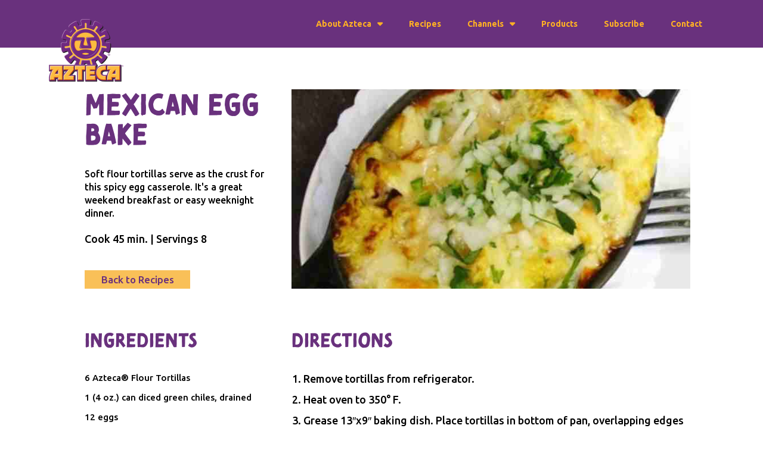

--- FILE ---
content_type: text/html; charset=UTF-8
request_url: https://www.aztecafoods.com/recipe/mexican-egg-bake/
body_size: 11217
content:



<!DOCTYPE html>
<html lang="en">
	<head>
		<meta charset="UTF-8" />
		<meta name="viewport" content="width=device-width, initial-scale=1.0">
		<link rel="shortcut icon" type="image/png" href="https://www.aztecafoods.com/wp-content/uploads/2022/12/favicon-32.png" />
		<link rel="apple-touch-icon" type="image/png" href="https://www.aztecafoods.com/wp-content/uploads/2022/12/favicon-32.png" />
		<link rel="pingback" href="https://www.aztecafoods.com/xmlrpc.php">
		<link rel="preconnect" href="https://fonts.googleapis.com">
    	<link rel="preconnect" href="https://fonts.gstatic.com" crossorigin>
    	<link href="https://fonts.googleapis.com/css2?family=Ubuntu:wght@300;400;500;700&display=swap" rel="stylesheet">
		<link rel="stylesheet" href="https://use.typekit.net/glp3ywl.css">
		<meta name='robots' content='index, follow, max-image-preview:large, max-snippet:-1, max-video-preview:-1' />

	<!-- This site is optimized with the Yoast SEO plugin v22.5 - https://yoast.com/wordpress/plugins/seo/ -->
	<title>Mexican Egg Bake - Azteca</title>
	<meta name="description" content="Azteca has all kinds of breakfast recipes. One of the best of these is our Mexican egg bake! Try our Mexican egg bake recipe today!" />
	<link rel="canonical" href="https://www.aztecafoods.com/recipe/mexican-egg-bake/" />
	<meta property="og:locale" content="en_US" />
	<meta property="og:type" content="article" />
	<meta property="og:title" content="Mexican Egg Bake - Azteca" />
	<meta property="og:description" content="Azteca has all kinds of breakfast recipes. One of the best of these is our Mexican egg bake! Try our Mexican egg bake recipe today!" />
	<meta property="og:url" content="https://www.aztecafoods.com/recipe/mexican-egg-bake/" />
	<meta property="og:site_name" content="Azteca" />
	<meta property="article:modified_time" content="2024-08-09T20:01:50+00:00" />
	<meta property="og:image" content="https://www.aztecafoods.com/wp-content/uploads/2022/12/mexican-egg-bake-1.jpg" />
	<meta property="og:image:width" content="700" />
	<meta property="og:image:height" content="586" />
	<meta property="og:image:type" content="image/jpeg" />
	<meta name="twitter:card" content="summary_large_image" />
	<meta name="twitter:label1" content="Est. reading time" />
	<meta name="twitter:data1" content="1 minute" />
	<script type="application/ld+json" class="yoast-schema-graph">{"@context":"https://schema.org","@graph":[{"@type":"WebPage","@id":"https://www.aztecafoods.com/recipe/mexican-egg-bake/","url":"https://www.aztecafoods.com/recipe/mexican-egg-bake/","name":"Mexican Egg Bake - Azteca","isPartOf":{"@id":"https://www.aztecafoods.com/#website"},"primaryImageOfPage":{"@id":"https://www.aztecafoods.com/recipe/mexican-egg-bake/#primaryimage"},"image":{"@id":"https://www.aztecafoods.com/recipe/mexican-egg-bake/#primaryimage"},"thumbnailUrl":"https://www.aztecafoods.com/wp-content/uploads/2022/12/mexican-egg-bake-1.jpg","datePublished":"2022-12-30T09:00:49+00:00","dateModified":"2024-08-09T20:01:50+00:00","description":"Azteca has all kinds of breakfast recipes. One of the best of these is our Mexican egg bake! Try our Mexican egg bake recipe today!","breadcrumb":{"@id":"https://www.aztecafoods.com/recipe/mexican-egg-bake/#breadcrumb"},"inLanguage":"en","potentialAction":[{"@type":"ReadAction","target":["https://www.aztecafoods.com/recipe/mexican-egg-bake/"]}]},{"@type":"ImageObject","inLanguage":"en","@id":"https://www.aztecafoods.com/recipe/mexican-egg-bake/#primaryimage","url":"https://www.aztecafoods.com/wp-content/uploads/2022/12/mexican-egg-bake-1.jpg","contentUrl":"https://www.aztecafoods.com/wp-content/uploads/2022/12/mexican-egg-bake-1.jpg","width":700,"height":586,"caption":"Mexican egg bake"},{"@type":"BreadcrumbList","@id":"https://www.aztecafoods.com/recipe/mexican-egg-bake/#breadcrumb","itemListElement":[{"@type":"ListItem","position":1,"name":"Home","item":"https://www.aztecafoods.com/"},{"@type":"ListItem","position":2,"name":"Mexican Egg Bake"}]},{"@type":"WebSite","@id":"https://www.aztecafoods.com/#website","url":"https://www.aztecafoods.com/","name":"Azteca","description":"","potentialAction":[{"@type":"SearchAction","target":{"@type":"EntryPoint","urlTemplate":"https://www.aztecafoods.com/?s={search_term_string}"},"query-input":"required name=search_term_string"}],"inLanguage":"en"}]}</script>
	<!-- / Yoast SEO plugin. -->


<link rel='dns-prefetch' href='//cdnjs.cloudflare.com' />
<link rel='dns-prefetch' href='//static.addtoany.com' />
<link rel='dns-prefetch' href='//cdn.jsdelivr.net' />
<link rel='dns-prefetch' href='//www.googletagmanager.com' />
<script>
window._wpemojiSettings = {"baseUrl":"https:\/\/s.w.org\/images\/core\/emoji\/14.0.0\/72x72\/","ext":".png","svgUrl":"https:\/\/s.w.org\/images\/core\/emoji\/14.0.0\/svg\/","svgExt":".svg","source":{"concatemoji":"https:\/\/www.aztecafoods.com\/wp-includes\/js\/wp-emoji-release.min.js?ver=6.1.9"}};
/*! This file is auto-generated */
!function(e,a,t){var n,r,o,i=a.createElement("canvas"),p=i.getContext&&i.getContext("2d");function s(e,t){var a=String.fromCharCode,e=(p.clearRect(0,0,i.width,i.height),p.fillText(a.apply(this,e),0,0),i.toDataURL());return p.clearRect(0,0,i.width,i.height),p.fillText(a.apply(this,t),0,0),e===i.toDataURL()}function c(e){var t=a.createElement("script");t.src=e,t.defer=t.type="text/javascript",a.getElementsByTagName("head")[0].appendChild(t)}for(o=Array("flag","emoji"),t.supports={everything:!0,everythingExceptFlag:!0},r=0;r<o.length;r++)t.supports[o[r]]=function(e){if(p&&p.fillText)switch(p.textBaseline="top",p.font="600 32px Arial",e){case"flag":return s([127987,65039,8205,9895,65039],[127987,65039,8203,9895,65039])?!1:!s([55356,56826,55356,56819],[55356,56826,8203,55356,56819])&&!s([55356,57332,56128,56423,56128,56418,56128,56421,56128,56430,56128,56423,56128,56447],[55356,57332,8203,56128,56423,8203,56128,56418,8203,56128,56421,8203,56128,56430,8203,56128,56423,8203,56128,56447]);case"emoji":return!s([129777,127995,8205,129778,127999],[129777,127995,8203,129778,127999])}return!1}(o[r]),t.supports.everything=t.supports.everything&&t.supports[o[r]],"flag"!==o[r]&&(t.supports.everythingExceptFlag=t.supports.everythingExceptFlag&&t.supports[o[r]]);t.supports.everythingExceptFlag=t.supports.everythingExceptFlag&&!t.supports.flag,t.DOMReady=!1,t.readyCallback=function(){t.DOMReady=!0},t.supports.everything||(n=function(){t.readyCallback()},a.addEventListener?(a.addEventListener("DOMContentLoaded",n,!1),e.addEventListener("load",n,!1)):(e.attachEvent("onload",n),a.attachEvent("onreadystatechange",function(){"complete"===a.readyState&&t.readyCallback()})),(e=t.source||{}).concatemoji?c(e.concatemoji):e.wpemoji&&e.twemoji&&(c(e.twemoji),c(e.wpemoji)))}(window,document,window._wpemojiSettings);
</script>
<style>
img.wp-smiley,
img.emoji {
	display: inline !important;
	border: none !important;
	box-shadow: none !important;
	height: 1em !important;
	width: 1em !important;
	margin: 0 0.07em !important;
	vertical-align: -0.1em !important;
	background: none !important;
	padding: 0 !important;
}
</style>
	<link rel='stylesheet' id='wp-block-library-css' href='https://www.aztecafoods.com/wp-includes/css/dist/block-library/style.min.css?ver=6.1.9' media='all' />
<link rel='stylesheet' id='classic-theme-styles-css' href='https://www.aztecafoods.com/wp-includes/css/classic-themes.min.css?ver=1' media='all' />
<style id='global-styles-inline-css'>
body{--wp--preset--color--black: #000000;--wp--preset--color--cyan-bluish-gray: #abb8c3;--wp--preset--color--white: #ffffff;--wp--preset--color--pale-pink: #f78da7;--wp--preset--color--vivid-red: #cf2e2e;--wp--preset--color--luminous-vivid-orange: #ff6900;--wp--preset--color--luminous-vivid-amber: #fcb900;--wp--preset--color--light-green-cyan: #7bdcb5;--wp--preset--color--vivid-green-cyan: #00d084;--wp--preset--color--pale-cyan-blue: #8ed1fc;--wp--preset--color--vivid-cyan-blue: #0693e3;--wp--preset--color--vivid-purple: #9b51e0;--wp--preset--gradient--vivid-cyan-blue-to-vivid-purple: linear-gradient(135deg,rgba(6,147,227,1) 0%,rgb(155,81,224) 100%);--wp--preset--gradient--light-green-cyan-to-vivid-green-cyan: linear-gradient(135deg,rgb(122,220,180) 0%,rgb(0,208,130) 100%);--wp--preset--gradient--luminous-vivid-amber-to-luminous-vivid-orange: linear-gradient(135deg,rgba(252,185,0,1) 0%,rgba(255,105,0,1) 100%);--wp--preset--gradient--luminous-vivid-orange-to-vivid-red: linear-gradient(135deg,rgba(255,105,0,1) 0%,rgb(207,46,46) 100%);--wp--preset--gradient--very-light-gray-to-cyan-bluish-gray: linear-gradient(135deg,rgb(238,238,238) 0%,rgb(169,184,195) 100%);--wp--preset--gradient--cool-to-warm-spectrum: linear-gradient(135deg,rgb(74,234,220) 0%,rgb(151,120,209) 20%,rgb(207,42,186) 40%,rgb(238,44,130) 60%,rgb(251,105,98) 80%,rgb(254,248,76) 100%);--wp--preset--gradient--blush-light-purple: linear-gradient(135deg,rgb(255,206,236) 0%,rgb(152,150,240) 100%);--wp--preset--gradient--blush-bordeaux: linear-gradient(135deg,rgb(254,205,165) 0%,rgb(254,45,45) 50%,rgb(107,0,62) 100%);--wp--preset--gradient--luminous-dusk: linear-gradient(135deg,rgb(255,203,112) 0%,rgb(199,81,192) 50%,rgb(65,88,208) 100%);--wp--preset--gradient--pale-ocean: linear-gradient(135deg,rgb(255,245,203) 0%,rgb(182,227,212) 50%,rgb(51,167,181) 100%);--wp--preset--gradient--electric-grass: linear-gradient(135deg,rgb(202,248,128) 0%,rgb(113,206,126) 100%);--wp--preset--gradient--midnight: linear-gradient(135deg,rgb(2,3,129) 0%,rgb(40,116,252) 100%);--wp--preset--duotone--dark-grayscale: url('#wp-duotone-dark-grayscale');--wp--preset--duotone--grayscale: url('#wp-duotone-grayscale');--wp--preset--duotone--purple-yellow: url('#wp-duotone-purple-yellow');--wp--preset--duotone--blue-red: url('#wp-duotone-blue-red');--wp--preset--duotone--midnight: url('#wp-duotone-midnight');--wp--preset--duotone--magenta-yellow: url('#wp-duotone-magenta-yellow');--wp--preset--duotone--purple-green: url('#wp-duotone-purple-green');--wp--preset--duotone--blue-orange: url('#wp-duotone-blue-orange');--wp--preset--font-size--small: 13px;--wp--preset--font-size--medium: 20px;--wp--preset--font-size--large: 36px;--wp--preset--font-size--x-large: 42px;--wp--preset--spacing--20: 0.44rem;--wp--preset--spacing--30: 0.67rem;--wp--preset--spacing--40: 1rem;--wp--preset--spacing--50: 1.5rem;--wp--preset--spacing--60: 2.25rem;--wp--preset--spacing--70: 3.38rem;--wp--preset--spacing--80: 5.06rem;}:where(.is-layout-flex){gap: 0.5em;}body .is-layout-flow > .alignleft{float: left;margin-inline-start: 0;margin-inline-end: 2em;}body .is-layout-flow > .alignright{float: right;margin-inline-start: 2em;margin-inline-end: 0;}body .is-layout-flow > .aligncenter{margin-left: auto !important;margin-right: auto !important;}body .is-layout-constrained > .alignleft{float: left;margin-inline-start: 0;margin-inline-end: 2em;}body .is-layout-constrained > .alignright{float: right;margin-inline-start: 2em;margin-inline-end: 0;}body .is-layout-constrained > .aligncenter{margin-left: auto !important;margin-right: auto !important;}body .is-layout-constrained > :where(:not(.alignleft):not(.alignright):not(.alignfull)){max-width: var(--wp--style--global--content-size);margin-left: auto !important;margin-right: auto !important;}body .is-layout-constrained > .alignwide{max-width: var(--wp--style--global--wide-size);}body .is-layout-flex{display: flex;}body .is-layout-flex{flex-wrap: wrap;align-items: center;}body .is-layout-flex > *{margin: 0;}:where(.wp-block-columns.is-layout-flex){gap: 2em;}.has-black-color{color: var(--wp--preset--color--black) !important;}.has-cyan-bluish-gray-color{color: var(--wp--preset--color--cyan-bluish-gray) !important;}.has-white-color{color: var(--wp--preset--color--white) !important;}.has-pale-pink-color{color: var(--wp--preset--color--pale-pink) !important;}.has-vivid-red-color{color: var(--wp--preset--color--vivid-red) !important;}.has-luminous-vivid-orange-color{color: var(--wp--preset--color--luminous-vivid-orange) !important;}.has-luminous-vivid-amber-color{color: var(--wp--preset--color--luminous-vivid-amber) !important;}.has-light-green-cyan-color{color: var(--wp--preset--color--light-green-cyan) !important;}.has-vivid-green-cyan-color{color: var(--wp--preset--color--vivid-green-cyan) !important;}.has-pale-cyan-blue-color{color: var(--wp--preset--color--pale-cyan-blue) !important;}.has-vivid-cyan-blue-color{color: var(--wp--preset--color--vivid-cyan-blue) !important;}.has-vivid-purple-color{color: var(--wp--preset--color--vivid-purple) !important;}.has-black-background-color{background-color: var(--wp--preset--color--black) !important;}.has-cyan-bluish-gray-background-color{background-color: var(--wp--preset--color--cyan-bluish-gray) !important;}.has-white-background-color{background-color: var(--wp--preset--color--white) !important;}.has-pale-pink-background-color{background-color: var(--wp--preset--color--pale-pink) !important;}.has-vivid-red-background-color{background-color: var(--wp--preset--color--vivid-red) !important;}.has-luminous-vivid-orange-background-color{background-color: var(--wp--preset--color--luminous-vivid-orange) !important;}.has-luminous-vivid-amber-background-color{background-color: var(--wp--preset--color--luminous-vivid-amber) !important;}.has-light-green-cyan-background-color{background-color: var(--wp--preset--color--light-green-cyan) !important;}.has-vivid-green-cyan-background-color{background-color: var(--wp--preset--color--vivid-green-cyan) !important;}.has-pale-cyan-blue-background-color{background-color: var(--wp--preset--color--pale-cyan-blue) !important;}.has-vivid-cyan-blue-background-color{background-color: var(--wp--preset--color--vivid-cyan-blue) !important;}.has-vivid-purple-background-color{background-color: var(--wp--preset--color--vivid-purple) !important;}.has-black-border-color{border-color: var(--wp--preset--color--black) !important;}.has-cyan-bluish-gray-border-color{border-color: var(--wp--preset--color--cyan-bluish-gray) !important;}.has-white-border-color{border-color: var(--wp--preset--color--white) !important;}.has-pale-pink-border-color{border-color: var(--wp--preset--color--pale-pink) !important;}.has-vivid-red-border-color{border-color: var(--wp--preset--color--vivid-red) !important;}.has-luminous-vivid-orange-border-color{border-color: var(--wp--preset--color--luminous-vivid-orange) !important;}.has-luminous-vivid-amber-border-color{border-color: var(--wp--preset--color--luminous-vivid-amber) !important;}.has-light-green-cyan-border-color{border-color: var(--wp--preset--color--light-green-cyan) !important;}.has-vivid-green-cyan-border-color{border-color: var(--wp--preset--color--vivid-green-cyan) !important;}.has-pale-cyan-blue-border-color{border-color: var(--wp--preset--color--pale-cyan-blue) !important;}.has-vivid-cyan-blue-border-color{border-color: var(--wp--preset--color--vivid-cyan-blue) !important;}.has-vivid-purple-border-color{border-color: var(--wp--preset--color--vivid-purple) !important;}.has-vivid-cyan-blue-to-vivid-purple-gradient-background{background: var(--wp--preset--gradient--vivid-cyan-blue-to-vivid-purple) !important;}.has-light-green-cyan-to-vivid-green-cyan-gradient-background{background: var(--wp--preset--gradient--light-green-cyan-to-vivid-green-cyan) !important;}.has-luminous-vivid-amber-to-luminous-vivid-orange-gradient-background{background: var(--wp--preset--gradient--luminous-vivid-amber-to-luminous-vivid-orange) !important;}.has-luminous-vivid-orange-to-vivid-red-gradient-background{background: var(--wp--preset--gradient--luminous-vivid-orange-to-vivid-red) !important;}.has-very-light-gray-to-cyan-bluish-gray-gradient-background{background: var(--wp--preset--gradient--very-light-gray-to-cyan-bluish-gray) !important;}.has-cool-to-warm-spectrum-gradient-background{background: var(--wp--preset--gradient--cool-to-warm-spectrum) !important;}.has-blush-light-purple-gradient-background{background: var(--wp--preset--gradient--blush-light-purple) !important;}.has-blush-bordeaux-gradient-background{background: var(--wp--preset--gradient--blush-bordeaux) !important;}.has-luminous-dusk-gradient-background{background: var(--wp--preset--gradient--luminous-dusk) !important;}.has-pale-ocean-gradient-background{background: var(--wp--preset--gradient--pale-ocean) !important;}.has-electric-grass-gradient-background{background: var(--wp--preset--gradient--electric-grass) !important;}.has-midnight-gradient-background{background: var(--wp--preset--gradient--midnight) !important;}.has-small-font-size{font-size: var(--wp--preset--font-size--small) !important;}.has-medium-font-size{font-size: var(--wp--preset--font-size--medium) !important;}.has-large-font-size{font-size: var(--wp--preset--font-size--large) !important;}.has-x-large-font-size{font-size: var(--wp--preset--font-size--x-large) !important;}
.wp-block-navigation a:where(:not(.wp-element-button)){color: inherit;}
:where(.wp-block-columns.is-layout-flex){gap: 2em;}
.wp-block-pullquote{font-size: 1.5em;line-height: 1.6;}
</style>
<link rel='stylesheet' id='bootstrap-css' href='https://cdn.jsdelivr.net/npm/bootstrap@5.1.3/dist/css/bootstrap.min.css?ver=5.1.3' media='all' />
<link rel='stylesheet' id='swiper-css' href='https://www.aztecafoods.com/wp-content/plugins/elementor/assets/lib/swiper/v8/css/swiper.min.css?ver=8.4.5' media='all' />
<link rel='stylesheet' id='magnific-popup-css' href='https://cdnjs.cloudflare.com/ajax/libs/magnific-popup.js/1.1.0/magnific-popup.min.css?ver=1.1.0' media='all' />
<link rel='stylesheet' id='select2-css' href='https://cdn.jsdelivr.net/npm/select2@4.1.0-rc.0/dist/css/select2.min.css?ver=4.1.0' media='all' />
<link rel='stylesheet' id='izi-modal-css' href='https://cdnjs.cloudflare.com/ajax/libs/izimodal/1.6.1/css/iziModal.min.css?ver=1.6.1' media='all' />
<link rel='stylesheet' id='style-css' href='https://www.aztecafoods.com/wp-content/themes/azteca/css/style.css?ver=883176018' media='all' />
<link rel='stylesheet' id='addtoany-css' href='https://www.aztecafoods.com/wp-content/plugins/add-to-any/addtoany.min.css?ver=1.16' media='all' />
<script src='https://cdnjs.cloudflare.com/ajax/libs/jquery/3.6.0/jquery.min.js?ver=3.6.0' id='jquery-js'></script>
<script id='addtoany-core-js-before'>
window.a2a_config=window.a2a_config||{};a2a_config.callbacks=[];a2a_config.overlays=[];a2a_config.templates={};
a2a_config.icon_color="transparent,#692c7d";
</script>
<script async src='https://static.addtoany.com/menu/page.js' id='addtoany-core-js'></script>
<script async src='https://www.aztecafoods.com/wp-content/plugins/add-to-any/addtoany.min.js?ver=1.1' id='addtoany-jquery-js'></script>

<!-- Google tag (gtag.js) snippet added by Site Kit -->

<!-- Google Analytics snippet added by Site Kit -->
<script src='https://www.googletagmanager.com/gtag/js?id=GT-WPFF2M6H' id='google_gtagjs-js' async></script>
<script id='google_gtagjs-js-after'>
window.dataLayer = window.dataLayer || [];function gtag(){dataLayer.push(arguments);}
gtag("set","linker",{"domains":["www.aztecafoods.com"]});
gtag("js", new Date());
gtag("set", "developer_id.dZTNiMT", true);
gtag("config", "GT-WPFF2M6H");
</script>

<!-- End Google tag (gtag.js) snippet added by Site Kit -->
<link rel="https://api.w.org/" href="https://www.aztecafoods.com/wp-json/" /><link rel="alternate" type="application/json" href="https://www.aztecafoods.com/wp-json/wp/v2/recipe/211" /><link rel="EditURI" type="application/rsd+xml" title="RSD" href="https://www.aztecafoods.com/xmlrpc.php?rsd" />
<link rel="wlwmanifest" type="application/wlwmanifest+xml" href="https://www.aztecafoods.com/wp-includes/wlwmanifest.xml" />
<meta name="generator" content="WordPress 6.1.9" />
<link rel='shortlink' href='https://www.aztecafoods.com/?p=211' />
<link rel="alternate" type="application/json+oembed" href="https://www.aztecafoods.com/wp-json/oembed/1.0/embed?url=https%3A%2F%2Fwww.aztecafoods.com%2Frecipe%2Fmexican-egg-bake%2F" />
<link rel="alternate" type="text/xml+oembed" href="https://www.aztecafoods.com/wp-json/oembed/1.0/embed?url=https%3A%2F%2Fwww.aztecafoods.com%2Frecipe%2Fmexican-egg-bake%2F&#038;format=xml" />
<meta name="generator" content="Site Kit by Google 1.128.0" /><meta name="generator" content="Elementor 3.21.8; features: e_optimized_assets_loading, e_optimized_css_loading, e_font_icon_svg, additional_custom_breakpoints, e_lazyload; settings: css_print_method-external, google_font-enabled, font_display-swap">
			<style>
				.e-con.e-parent:nth-of-type(n+4):not(.e-lazyloaded):not(.e-no-lazyload),
				.e-con.e-parent:nth-of-type(n+4):not(.e-lazyloaded):not(.e-no-lazyload) * {
					background-image: none !important;
				}
				@media screen and (max-height: 1024px) {
					.e-con.e-parent:nth-of-type(n+3):not(.e-lazyloaded):not(.e-no-lazyload),
					.e-con.e-parent:nth-of-type(n+3):not(.e-lazyloaded):not(.e-no-lazyload) * {
						background-image: none !important;
					}
				}
				@media screen and (max-height: 640px) {
					.e-con.e-parent:nth-of-type(n+2):not(.e-lazyloaded):not(.e-no-lazyload),
					.e-con.e-parent:nth-of-type(n+2):not(.e-lazyloaded):not(.e-no-lazyload) * {
						background-image: none !important;
					}
				}
			</style>
					<style id="wp-custom-css">
			.progress-wrap {
   right: 22px;
  bottom: 75px;
}		</style>
			</head>
	<body class="recipe-template-default single single-recipe postid-211 overflow-hidden elementor-default elementor-kit-1310">	
	<div class="pace-loader"></div>
	<a class="visually-hidden-focusable" href="#content">Skip to main content</a>	
	<header class="site-header">
  <nav class="navigation-bar">
    <div class="container custom-width">
      <div class="row align-items-center">
        <div class="col-6 col-sm-6 col-md-6 col-lg-2 col-xl-3">
          <div class="logo">
                          <a href="https://www.aztecafoods.com">
                <img src="https://www.aztecafoods.com/wp-content/uploads/2023/12/logo.png" alt="Aztecafoods" />
              </a>
                          </div>
        </div>
        <div class="col-6 col-sm-6 col-md-6 col-lg-10 col-xl-9">
          <div class="nav-toggle text-end">
            <div class="toggle">
              <span></span>
              <span></span>
              <span></span>
            </div>
          </div>
          <div class="navbar-nav">
            <div class="nav-overlay"></div>
            <ul id="menu-main-nav" class="nav-menu"><li id="menu-item-1049" class="menu-item menu-item-type-post_type menu-item-object-page menu-item-has-children menu-item-1049"><a href="https://www.aztecafoods.com/our-story/">About Azteca</a>
<ul class="sub-menu">
	<li id="menu-item-1154" class="menu-item menu-item-type-post_type menu-item-object-page menu-item-1154"><a href="https://www.aztecafoods.com/our-story/">About us</a></li>
	<li id="menu-item-1054" class="menu-item menu-item-type-post_type menu-item-object-page menu-item-1054"><a href="https://www.aztecafoods.com/our-mission/">Our Mission</a></li>
	<li id="menu-item-1055" class="menu-item menu-item-type-post_type menu-item-object-page menu-item-1055"><a href="https://www.aztecafoods.com/careers/">Careers</a></li>
</ul>
</li>
<li id="menu-item-145" class="menu-item menu-item-type-post_type menu-item-object-page menu-item-145"><a href="https://www.aztecafoods.com/recipes/">Recipes</a></li>
<li id="menu-item-1050" class="menu-item menu-item-type-post_type menu-item-object-page menu-item-has-children menu-item-1050"><a href="https://www.aztecafoods.com/channels/">Channels</a>
<ul class="sub-menu">
	<li id="menu-item-1164" class="menu-item menu-item-type-post_type menu-item-object-page menu-item-1164"><a href="https://www.aztecafoods.com/consumer-products/">Consumer Products</a></li>
	<li id="menu-item-1165" class="menu-item menu-item-type-post_type menu-item-object-page menu-item-1165"><a href="https://www.aztecafoods.com/food-service/">Food Service</a></li>
	<li id="menu-item-1166" class="menu-item menu-item-type-post_type menu-item-object-page menu-item-1166"><a href="https://www.aztecafoods.com/industrial-ingredient/">Industrial &#038; Ingredient</a></li>
	<li id="menu-item-1167" class="menu-item menu-item-type-post_type menu-item-object-page menu-item-1167"><a href="https://www.aztecafoods.com/school-k-12/">School K-12</a></li>
</ul>
</li>
<li id="menu-item-1051" class="menu-item menu-item-type-post_type menu-item-object-page menu-item-1051"><a href="https://www.aztecafoods.com/consumer-products/">Products</a></li>
<li id="menu-item-1053" class="menu-item menu-item-type-post_type menu-item-object-page menu-item-1053"><a href="https://www.aztecafoods.com/subscribe/">Subscribe</a></li>
<li id="menu-item-1147" class="menu-item menu-item-type-post_type menu-item-object-page menu-item-1147"><a href="https://www.aztecafoods.com/contact/">Contact</a></li>
</ul>          </div>
        </div>
      </div>
    </div>
  </nav>
</header>
	<div id="content"></div>    <div class="section section-padding-lg recipes-details">
  <div class="container custom-width">
    <div class="inner">
     <div class="row">
        <div class="col-12 col-sm-12 col-md-4 col-lg-4 align-self-end">
          <div class="left">
           <div class="title">
              <h1>Mexican Egg Bake</h1>
           </div>
                       <div class="text">
               <p>Soft flour tortillas serve as the crust for this spicy egg casserole. It's a great weekend breakfast or easy weeknight dinner.</p>
           </div>
                       <div class="pre-time">
              <p>
                              Cook 45 min.                                             <span>|</span> Servings 8                           </p>
           </div>
           <a href="https://www.aztecafoods.com/recipes" class="button button-primary fix-width filled-slide-right"><span>Back to Recipes</span></a>
          </div>
        </div>
        <div class="col-12 col-sm-12 col-md-8 col-lg-8">
             
       <div class="image-wrap picture loader aspect-custom">
       <picture>
           <source class="lazy" srcset="https://www.aztecafoods.com/wp-content/themes/azteca/images/blank.png" data-srcset="https://www.aztecafoods.com/wp-content/uploads/2022/12/mexican-egg-bake-1.jpg">
           <img class="lazy" src="https://www.aztecafoods.com/wp-content/themes/azteca/images/blank.png" data-src="https://www.aztecafoods.com/wp-content/uploads/2022/12/mexican-egg-bake-1.jpg" alt="Mexican egg bake" />
       </picture>
               </div> 
               </div>
     </div>
     <div class="content-wrap">
        <div class="row">
          <div class="col-12 col-sm-12 col-md-4 col-lg-4">
            <div class="content-left">
               <div class="title">
                  <h2>Ingredients</h2>
               </div>
                               <p>6 Azteca® Flour Tortillas</p>
<p>1 (4 oz.) can diced green chiles, drained</p>
<p>12 eggs</p>
<p>1/2 cup milk</p>
<p>1 1/4 cups sliced fresh mushrooms</p>
<p>2 cups (8 oz.) shredded Cheddar &amp; Monterey Jack cheese blend</p>
<p>1/2 cup green bell pepper strips</p>
<p>1 tablespoon oil</p>
<p>1/4 cup chopped red bell pepper</p>
<p>1 (10 oz.) can mild enchilada sauce</p>
<p>1/4 cup of onions</p>
                           </div>
          </div>
          <div class="col-12 col-sm-12 col-md-8 col-lg-8">
            <div class="content-right">
               <div class="title">
                  <h2>Directions</h2>
               </div>
                              <ol>
<li>Remove tortillas from refrigerator.</li>
<li>Heat oven to 350° F.</li>
<li>Grease 13″x9″ baking dish. Place tortillas in bottom of pan, overlapping edges of tortillas.</li>
<li>In large bowl, beat eggs &amp; milk until well blended. Stir in shredded cheese, red pepper &amp; green chiles.</li>
<li>Pour egg mixture over tortillas. Bake for 25-35 minutes or until knife inserted in center comes out clean.</li>
<li>Meanwhile, in a small saucepan sauté mushrooms, onion and green pepper strips in oil until tender.</li>
<li>Add enchilada sauce; heat thoroughly.</li>
<li>Serve over egg bake.</li>
<li>Makes 8-10 servings.</li>
</ol>
                          </div>
          </div>
        </div>
     </div>
     <div class="print text-center">
      <button class="button button-primary fix-width filled-slide-right" onclick="window.print()"><span>Print Recipe</span></button>
     </div>
     <div class="share">
         <div class="section-title-style5 mb-20">
            <div class="line"></div>
            <h2>Share Recipe</h2>
         </div>
         <div class="share-inner text-center">
            <div class="addtoany_shortcode"><div class="a2a_kit a2a_kit_size_30 addtoany_list" data-a2a-url="https://www.aztecafoods.com/recipe/mexican-egg-bake/" data-a2a-title="Mexican Egg Bake"><a class="a2a_button_facebook" href="https://www.addtoany.com/add_to/facebook?linkurl=https%3A%2F%2Fwww.aztecafoods.com%2Frecipe%2Fmexican-egg-bake%2F&amp;linkname=Mexican%20Egg%20Bake" title="Facebook" rel="nofollow noopener" target="_blank"></a><a class="a2a_button_twitter" href="https://www.addtoany.com/add_to/twitter?linkurl=https%3A%2F%2Fwww.aztecafoods.com%2Frecipe%2Fmexican-egg-bake%2F&amp;linkname=Mexican%20Egg%20Bake" title="Twitter" rel="nofollow noopener" target="_blank"></a><a class="a2a_button_pinterest" href="https://www.addtoany.com/add_to/pinterest?linkurl=https%3A%2F%2Fwww.aztecafoods.com%2Frecipe%2Fmexican-egg-bake%2F&amp;linkname=Mexican%20Egg%20Bake" title="Pinterest" rel="nofollow noopener" target="_blank"></a></div></div>         </div>
     </div>
  </div>
  </div>
</div>
<footer class="site-footer">
  <div class="container custom-width">
       <div class="row align-items-center">
          <div class="col-12 col-sm-12 col-md-2 col-lg-2">
            <div class="widget-col">
            <div class="footer-logo">
              <div class="widget"><a href="https://www.aztecafoods.com/"><img fetchpriority="high" width="500" height="420" src="https://www.aztecafoods.com/wp-content/uploads/2023/12/logo.png" class="image wp-image-1151  attachment-full size-full" alt="Logo" decoding="async" style="max-width: 100%; height: auto;" /></a></div>            </div>
          </div>
          </div>
          <div class="col-12 col-sm-12 col-md-10 col-lg-7">
            <div class="widget-col">
            <div class="footer-nav">
               <div class="widget"><div class="menu-footer-nav-container"><ul id="menu-footer-nav" class="menu"><li id="menu-item-1056" class="menu-item menu-item-type-post_type menu-item-object-page menu-item-1056"><a href="https://www.aztecafoods.com/contact/">Contact</a></li>
<li id="menu-item-1097" class="menu-item menu-item-type-post_type menu-item-object-page menu-item-privacy-policy menu-item-1097"><a href="https://www.aztecafoods.com/privacy-policy/">Privacy Policy</a></li>
<li id="menu-item-1057" class="menu-item menu-item-type-post_type menu-item-object-page menu-item-1057"><a href="https://www.aztecafoods.com/subscribe/">Subscribe</a></li>
</ul></div></div>            </div>
          </div>
          </div>
          <div class="col-12 col-sm-12 col-md-12 col-lg-3 align-self-end">
            <div class="widget-col">
             <div class="footer-sosial">
               <ul class="list-none d-flex align-items-cente justify-content-center justify-content-lg-end">
                                <li><a href="https://www.facebook.com/AztecaFoods/" class="Facebook" title="Facebook" target="_blank"><i class="fonticon icon-facebook-f"></i></a></li>
                                <li><a href="https://www.instagram.com/aztecafoodschicago/" class="Instagram" title="Instagram" target="_blank"><i class="fonticon icon-instagram"></i></a></li>
                                <li><a href="https://www.pinterest.com/aztecafoodschicago/" class="Pinterest" title="Pinterest" target="_blank"><svg xmlns="http://www.w3.org/2000/svg" viewBox="0 0 384 512"><path d="M204 6.5C101.4 6.5 0 74.9 0 185.6 0 256 39.6 296 63.6 296c9.9 0 15.6-27.6 15.6-35.4 0-9.3-23.7-29.1-23.7-67.8 0-80.4 61.2-137.4 140.4-137.4 68.1 0 118.5 38.7 118.5 109.8 0 53.1-21.3 152.7-90.3 152.7-24.9 0-46.2-18-46.2-43.8 0-37.8 26.4-74.4 26.4-113.4 0-66.2-93.9-54.2-93.9 25.8 0 16.8 2.1 35.4 9.6 50.7-13.8 59.4-42 147.9-42 209.1 0 18.9 2.7 37.5 4.5 56.4 3.4 3.8 1.7 3.4 6.9 1.5 50.4-69 48.6-82.5 71.4-172.8 12.3 23.4 44.1 36 69.3 36 106.2 0 153.9-103.5 153.9-196.8C384 71.3 298.2 6.5 204 6.5z" /></svg></a></li>
                                <li><a href="https://www.youtube.com/user/AztecaFoods" class="Youtube" title="Youtube" target="_blank"><i class="fonticon icon-youtube"></i></a></li>
                              </ul>
               <div class="copyright">
                <span>© Copyright 2025 Azteca Foods. All rights reserved.</span>
               </div>
             </div>
            </div>
          </div>
       </div>
    </div>
</footer>
<div class="internet-status">
  <div class="container-fluid h-100">
    <div class="row h-100 align-items-center">
      <div class="col-md-6">
        <div class="logo text-center">
                          <a href="https://www.aztecafoods.com">
							  <img src="https://www.aztecafoods.com/wp-content/uploads/2023/12/logo.png" width="133px" height="52px" alt="Tire.ae" />
              </a>
						          </div>
      </div>
      <div class="col-md-6">
        <div class="content text-center">
          <div class="icon-wrap">
            <svg version="1.1" class="antenna" xmlns="http://www.w3.org/2000/svg"
              xmlns:xlink="http://www.w3.org/1999/xlink" viewBox="0 0 389.883 389.883" xml:space="preserve">
              <g>
                <path style="fill:#000000;"
                  d="M194.941,173.896c-47.943,0-86.948-39.005-86.948-86.948S146.998,0,194.941,0 s86.948,39.005,86.948,86.948C281.89,134.892,242.885,173.896,194.941,173.896z M194.941,9c-42.98,0-77.948,34.968-77.948,77.948 c0,42.982,34.968,77.948,77.948,77.948s77.948-34.967,77.948-77.948C272.89,43.968,237.922,9,194.941,9z" />
                <path style="fill:#000000;"
                  d="M194.941,148.896c-34.158,0-61.948-27.79-61.948-61.948S160.783,25,194.941,25 s61.948,27.79,61.948,61.948S229.1,148.896,194.941,148.896z M194.941,34c-29.195,0-52.948,23.753-52.948,52.948 c0,29.196,23.753,52.948,52.948,52.948s52.948-23.752,52.948-52.948C247.89,57.753,224.137,34,194.941,34z" />
                <g>
                  <g>
                    <rect x="171.717" y="135.281" transform="matrix(-0.7683 -0.6401 0.6401 -0.7683 203.2397 445.3084)"
                      style="fill:#1E252B;" width="21.001" height="101.178" />
                    <rect x="157.075" y="175.369" transform="matrix(-0.6401 -0.7683 0.7683 -0.6401 197.7868 464.3905)"
                      style="fill:#1E252B;" width="101.178" height="21.001" />
                  </g>
                  <g>
                    <rect x="171.194" y="211.017" transform="matrix(-0.5228 -0.8525 0.8525 -0.5228 30.8617 594.0002)"
                      style="fill:#1E252B;" width="21.001" height="154.69" />
                    <rect x="130.834" y="277.836" transform="matrix(-0.8524 -0.5228 0.5228 -0.8524 234.8775 642.9618)"
                      style="fill:#1E252B;" width="154.677" height="20.999" />
                  </g>
                  <rect x="137.483" y="79.458" transform="matrix(-0.9504 -0.3111 0.3111 -0.9504 216.94 495.4499)"
                    style="fill:#333E48;" width="20.999" height="301.932" />
                  <rect x="90.934" y="219.923" transform="matrix(-0.3111 -0.9504 0.9504 -0.3111 98.1634 532.0026)"
                    style="fill:#333E48;" width="301.932" height="20.999" />
                  <circle style="fill:#C3C6C8;" cx="194.941" cy="86.948" r="39" />
                  <path style="fill:#1E252B;"
                    d="M134.343,379.883c0,5.5-4.5,10-10,10H77.676c-5.5,0-10-4.5-10-10v-7.334c0-5.5,4.5-10,10-10h46.667 c5.5,0,10,4.5,10,10V379.883z" />
                  <path style="fill:#1E252B;"
                    d="M255.54,379.883c0,5.5,4.5,10,10,10h46.667c5.5,0,10-4.5,10-10v-7.334c0-5.5-4.5-10-10-10H265.54 c-5.5,0-10,4.5-10,10L255.54,379.883L255.54,379.883z" />
                </g>
              </g>
              <g> </g>
              <g> </g>
              <g> </g>
              <g> </g>
              <g> </g>
              <g> </g>
              <g> </g>
              <g> </g>
              <g> </g>
              <g> </g>
              <g> </g>
              <g> </g>
              <g> </g>
              <g> </g>
              <g> </g>
            </svg>
            <svg version="1.1" class="wifi" viewBox="0 0 752 752" xmlns="http://www.w3.org/2000/svg">
              <path
                d="m376 159.59c-57.859 0-112.13 22.48-153.02 63.391-40.91 40.922-63.391 95.16-63.391 153.02 0 57.859 22.48 112.13 63.391 153.02 40.922 40.91 95.16 63.391 153.02 63.391 57.859 0 112.13-22.48 153.02-63.391 40.91-40.922 63.391-95.16 63.391-153.02 0-57.859-22.48-112.13-63.391-153.02-40.922-40.91-95.16-63.391-153.02-63.391zm0 15.809c106.39 0 192.93 83.602 199.38 188.39l1.2539-1.2539v13.441c0 50.312-18.652 96.414-49.379 131.67l-3.9141 4.4844-168.07-168.09 11.867-1.0586c2.9688-0.26562 5.9336-0.375 8.9023-0.375 26.867 0 52.246 10.488 71.246 29.488 1.5586 1.5586 3.5508 2.3125 5.5703 2.3125s4.0117-0.75391 5.5703-2.3125c3.1484-3.1484 3.1484-8.0078 0-11.156-22.051-22.051-51.23-34.141-82.402-34.141-10.348 0-20.461 1.3242-30.168 3.9141l-3.1055 0.82031-37.844-37.844 7.7031-3.1914c19.848-8.2305 41.312-12.562 63.418-12.562 44.125 0 85.719 17.242 116.93 48.457 3.1328 3.1328 8.0508 3.1328 11.184 0 3.1328-3.1328 3.1484-8.0078 0-11.156-34.266-34.25-79.688-53.082-128.13-53.082-27.926 0-54.852 6.2812-79.215 18.148l-3.5938 1.7422-53.348-53.348 4.4844-3.9141c35.254-30.715 81.359-49.379 131.67-49.379zm-147.28 64.449 50.215 50.27-5.5 3.7734c-9.0547 6.2695-17.594 13.371-25.547 21.324-3.1484 3.1484-3.1484 8.0078 0 11.156 1.5586 1.5586 3.5508 2.3125 5.5703 2.3125s4.0547-0.76562 5.5977-2.3125c8.4961-8.4961 17.773-15.922 27.637-22.285l3.7734-2.4531 35.879 35.91-6.4766 3.5664c-9.543 5.2656-18.387 11.895-26.312 19.809-3.1328 3.1328-3.1328 8.0508 0 11.184 3.1328 3.1328 8.0508 3.1328 11.184 0 8.8594-8.8594 19.109-15.879 30.254-20.836l3.4805-1.5469 38.164 38.164-10.473 1.9102c-10.559 1.9102-20.602 6.8672-28.734 15.016-21.27 21.27-21.27 55.801 0 77.066 10.641 10.641 24.555 15.922 38.527 15.922 13.969 0 27.871-5.2656 38.527-15.922 8.1484-8.1484 13.137-18.203 15.043-28.75l1.9102-10.473 80.691 80.66-4.4844 3.9141c-35.238 30.699-81.344 49.363-131.64 49.379-110.57 0-200.6-90.035-200.6-200.6 0-50.312 18.652-96.414 49.379-131.67l3.9141-4.4844zm147.25 164.83c9.9023 0 19.848 3.8008 27.371 11.324 15.059 15.027 15.043 39.656 0 54.711-15.043 15.059-39.656 15.027-54.711 0-15.059-15.027-15.043-39.656 0-54.711 7.5234-7.5078 17.438-11.324 27.344-11.324z" />
            </svg>
          </div>
          <h3>No Internet Connection</h3>
          <p>You are connected to internet. Make sure Wi - Fi is on, Airplane Mode is off and try Again.</p>
        </div>
      </div>
    </div>
  </div>
</div>


<div class="progress-wrap">
  <span class="progressbar"></span>
  <span class="icon"><i class="fonticon icon-angle-up"></i></span>
  <span class="text">Top</span>
</div>
</div>

<script type="text/javascript">
  var body = document.body;
  var BrowserDetect = {
    init: function () {
      this.browser = this.searchString(this.dataBrowser) || "Other";
      this.version = this.searchVersion(navigator.userAgent) || this.searchVersion(navigator.appVersion) || "Unknown";
      this.OS = this.searchString(this.dataOS) || "Unknown";
    },
    searchString: function (data) {
      for (var i = 0; i < data.length; i++) {
        var dataString = data[i].string;
        this.versionSearchString = data[i].subString;

        if (dataString.indexOf(data[i].subString) !== -1) {
          return data[i].identity;
        }
      }
    },
    searchVersion: function (dataString) {
      var index = dataString.indexOf(this.versionSearchString);
      if (index === -1) {
        return;
      }

      var rv = dataString.indexOf("rv:");
      if (this.versionSearchString === "Trident" && rv !== -1) {
        return parseFloat(dataString.substring(rv + 3));
      } else {
        return parseFloat(dataString.substring(index + this.versionSearchString.length + 1));
      }
    },

    dataBrowser: [
      { string: navigator.userAgent, subString: "Edge", identity: "MS Edge" },
      { string: navigator.userAgent, subString: "MSIE", identity: "Explorer" },
      { string: navigator.userAgent, subString: "Trident", identity: "Explorer" },
      { string: navigator.userAgent, subString: "Firefox", identity: "Firefox" },
      { string: navigator.userAgent, subString: "Opera", identity: "Opera" },
      { string: navigator.userAgent, subString: "OPR", identity: "Opera" },

      { string: navigator.userAgent, subString: "Chrome", identity: "Chrome" },
      { string: navigator.userAgent, subString: "Safari", identity: "Safari" }
    ],

    dataOS: [
      { string: navigator.platform, subString: "Win", identity: "Windows" },
      { string: navigator.platform, subString: "Mac", identity: "Mac" },
      { string: navigator.userAgent, subString: "iPhone", identity: "iPhone/iPod" },
      { string: navigator.platform, subString: "Linux", identity: "Linux" }
    ]
  };

  BrowserDetect.init();

  var bv = BrowserDetect.browser;
  if (bv == "Chrome") {
    //$("body").addClass("chrome");
    body.classList.add("chrome");
  }
  else if (bv == "Safari") {
    //$("body").addClass("safari");
    body.classList.add("safari");
  }
  else if (bv == "Firefox") {
    //$("body").addClass("firefox");
    body.classList.add("firefox");
  }

  var os = BrowserDetect.OS;

  if(os == "Windows"){
    //$("body").addClass("windows");
    body.classList.add("windows");
  }
  else if(os == "Mac"){
    //$("body").addClass("mac");
    body.classList.add("mac");
  }
  else if(os == "iPhone/iPod"){
    //$("body").addClass("iphone");
    body.classList.add("iphone");
    body.classList.add("mac");
  }
  else if(os == "Linux"){
    //$("body").addClass("linux");
    body.classList.add("linux");
  }</script>
    <script>(function(){ var s = document.createElement('script'); var h = document.querySelector('head') || document.body; s.src = 'https://acsbapp.com/apps/app/dist/js/app.js'; s.async = true; s.onload = function(){ acsbJS.init({ statementLink : '', footerHtml : '', hideMobile : false, hideTrigger : false, disableBgProcess : false, language : 'en', position : 'right', leadColor : '#146FF8', triggerColor : '#146FF8', triggerRadius : '50%', triggerPositionX : 'right', triggerPositionY : 'bottom', triggerIcon : 'people', triggerSize : 'bottom', triggerOffsetX : 20, triggerOffsetY : 20, mobile : { triggerSize : 'small', triggerPositionX : 'right', triggerPositionY : 'bottom', triggerOffsetX : 10, triggerOffsetY : 10, triggerRadius : '20' } }); }; h.appendChild(s); })();  </script>

    <script>console.log("acsb not injected")</script><script>(function(){var s=document.createElement('script');var e = !document.body ? document.querySelector('head'):document.body;s.src='https://acsbapp.com/apps/app/dist/js/app.js';s.setAttribute('data-source', 'WordPress');s.setAttribute('data-plugin-version', '2.12');s.defer=true;s.onload=function(){acsbJS.init({
                statementLink     : '',
                footerHtml        : '',
                hideMobile        : false,
                hideTrigger       : false,
                language          : 'en',
                position          : 'left',
                leadColor         : '#146ff8',
                triggerColor      : '#146ff8',
                triggerRadius     : '50%',
                triggerPositionX  : 'right',
                triggerPositionY  : 'bottom',
                triggerIcon       : 'people',
                triggerSize       : 'medium',
                triggerOffsetX    : 20,
                triggerOffsetY    : 20,
                mobile            : {
                    triggerSize       : 'small',
                    triggerPositionX  : 'right',
                    triggerPositionY  : 'bottom',
                    triggerOffsetX    : 10,
                    triggerOffsetY    : 10,
                    triggerRadius     : '50%'
                }
            });
        };
    e.appendChild(s);}());</script><script type="text/javascript">
function fetch(){

    jQuery.ajax({
        url: 'https://www.aztecafoods.com/wp-admin/admin-ajax.php',
        type: 'post',
        data: { action: 'data_fetch', keyword: jQuery('#keyword').val() },
        success: function(data) {
            if (data.trim() === '') {
                // If the returned data is empty, display the error message.
                jQuery('#datafetch').html(''); // Clear any previous data.
                jQuery('#no-result-msg').show(); // Display the error message.
            } else {
                jQuery('#no-result-msg').hide(); // Hide the error message.
                jQuery('#datafetch').html(data); // Display the fetched data.
            }
        }
    });

}
</script>

			<script type='text/javascript'>
				const lazyloadRunObserver = () => {
					const lazyloadBackgrounds = document.querySelectorAll( `.e-con.e-parent:not(.e-lazyloaded)` );
					const lazyloadBackgroundObserver = new IntersectionObserver( ( entries ) => {
						entries.forEach( ( entry ) => {
							if ( entry.isIntersecting ) {
								let lazyloadBackground = entry.target;
								if( lazyloadBackground ) {
									lazyloadBackground.classList.add( 'e-lazyloaded' );
								}
								lazyloadBackgroundObserver.unobserve( entry.target );
							}
						});
					}, { rootMargin: '200px 0px 200px 0px' } );
					lazyloadBackgrounds.forEach( ( lazyloadBackground ) => {
						lazyloadBackgroundObserver.observe( lazyloadBackground );
					} );
				};
				const events = [
					'DOMContentLoaded',
					'elementor/lazyload/observe',
				];
				events.forEach( ( event ) => {
					document.addEventListener( event, lazyloadRunObserver );
				} );
			</script>
			<script src='https://cdn.jsdelivr.net/npm/bootstrap@5.1.3/dist/js/bootstrap.bundle.min.js?ver=5.1.3' id='bootstrap-js'></script>
<script src='https://cdnjs.cloudflare.com/ajax/libs/vanilla-lazyload/17.8.3/lazyload.min.js?ver=17.8.3' id='lazyload-js'></script>
<script src='https://cdnjs.cloudflare.com/ajax/libs/Swiper/8.3.2/swiper-bundle.min.js?ver=8.3.2' id='swiper-js'></script>
<script src='https://cdnjs.cloudflare.com/ajax/libs/magnific-popup.js/1.1.0/jquery.magnific-popup.min.js?ver=1.0.0' id='magnific-popup-js'></script>
<script src='https://cdn.jsdelivr.net/npm/select2@4.1.0-rc.0/dist/js/select2.min.js?ver=4.1.0' id='select2-js'></script>
<script src='https://cdnjs.cloudflare.com/ajax/libs/izimodal/1.6.1/js/iziModal.min.js?ver=1.6.1' id='izi-modal-js'></script>
<script src='https://www.aztecafoods.com/wp-content/themes/azteca/js/navigation.js?ver=1.0.1' id='navigation-js'></script>
<script src='https://www.aztecafoods.com/wp-content/themes/azteca/js/main.js?ver=1.0.1' id='main-js-js'></script>
  </body>
</html>


--- FILE ---
content_type: text/html; charset=UTF-8
request_url: https://www.aztecafoods.com/wp-admin/admin-ajax.php
body_size: 5573
content:



<div class="search-list"><div class="row justify-content-center">
			<div class="col-6 col-sm-6 col-md-4 col-lg-3">
			<div class="box"> 
				<a href="https://www.aztecafoods.com/recipe/peanut-butter-banana-jelly-taco/">
																</a>
					<div class="title">
						<a href="https://www.aztecafoods.com/recipe/peanut-butter-banana-jelly-taco/"><h4>Peanut Butter, Banana, &#038; Jelly Taco</h4></a>
					</div>
				</div>
			</div>

        
			<div class="col-6 col-sm-6 col-md-4 col-lg-3">
			<div class="box"> 
				<a href="https://www.aztecafoods.com/recipe/ice-cream-sundae/">
																</a>
					<div class="title">
						<a href="https://www.aztecafoods.com/recipe/ice-cream-sundae/"><h4>Ice Cream Sundae</h4></a>
					</div>
				</div>
			</div>

        
			<div class="col-6 col-sm-6 col-md-4 col-lg-3">
			<div class="box"> 
				<a href="https://www.aztecafoods.com/recipe/taco-salad/">
																</a>
					<div class="title">
						<a href="https://www.aztecafoods.com/recipe/taco-salad/"><h4>Taco Salad</h4></a>
					</div>
				</div>
			</div>

        
			<div class="col-6 col-sm-6 col-md-4 col-lg-3">
			<div class="box"> 
				<a href="https://www.aztecafoods.com/recipe/chicken-flautas-flour-tortillas/">
																</a>
					<div class="title">
						<a href="https://www.aztecafoods.com/recipe/chicken-flautas-flour-tortillas/"><h4>Chicken Flautas</h4></a>
					</div>
				</div>
			</div>

        
			<div class="col-6 col-sm-6 col-md-4 col-lg-3">
			<div class="box"> 
				<a href="https://www.aztecafoods.com/recipe/queso/">
																</a>
					<div class="title">
						<a href="https://www.aztecafoods.com/recipe/queso/"><h4>Queso</h4></a>
					</div>
				</div>
			</div>

        
			<div class="col-6 col-sm-6 col-md-4 col-lg-3">
			<div class="box"> 
				<a href="https://www.aztecafoods.com/recipe/parmesan-ground-beef-tacos/">
																</a>
					<div class="title">
						<a href="https://www.aztecafoods.com/recipe/parmesan-ground-beef-tacos/"><h4>Parmesan Ground Beef Tacos</h4></a>
					</div>
				</div>
			</div>

        
			<div class="col-6 col-sm-6 col-md-4 col-lg-3">
			<div class="box"> 
				<a href="https://www.aztecafoods.com/recipe/mango-chicken-tacos/">
																</a>
					<div class="title">
						<a href="https://www.aztecafoods.com/recipe/mango-chicken-tacos/"><h4>Mango Chicken Tacos</h4></a>
					</div>
				</div>
			</div>

        
			<div class="col-6 col-sm-6 col-md-4 col-lg-3">
			<div class="box"> 
				<a href="https://www.aztecafoods.com/recipe/chipotle-lime-crema-chicken-tacos/">
																</a>
					<div class="title">
						<a href="https://www.aztecafoods.com/recipe/chipotle-lime-crema-chicken-tacos/"><h4>Chicken Tacos with Chipotle Lime Crema</h4></a>
					</div>
				</div>
			</div>

        
			<div class="col-6 col-sm-6 col-md-4 col-lg-3">
			<div class="box"> 
				<a href="https://www.aztecafoods.com/recipe/southwest-chicken-burrito/">
																</a>
					<div class="title">
						<a href="https://www.aztecafoods.com/recipe/southwest-chicken-burrito/"><h4>Southwest Chicken Burrito</h4></a>
					</div>
				</div>
			</div>

        
			<div class="col-6 col-sm-6 col-md-4 col-lg-3">
			<div class="box"> 
				<a href="https://www.aztecafoods.com/recipe/sunny-side-up-breakfast-tostadas/">
																</a>
					<div class="title">
						<a href="https://www.aztecafoods.com/recipe/sunny-side-up-breakfast-tostadas/"><h4>Sunny-Side-Up Breakfast Tostadas</h4></a>
					</div>
				</div>
			</div>

        
			<div class="col-6 col-sm-6 col-md-4 col-lg-3">
			<div class="box"> 
				<a href="https://www.aztecafoods.com/recipe/sweet-potato-black-bean-breakfast-bowl/">
																</a>
					<div class="title">
						<a href="https://www.aztecafoods.com/recipe/sweet-potato-black-bean-breakfast-bowl/"><h4>Sweet Potato Black Bean Breakfast Bowl</h4></a>
					</div>
				</div>
			</div>

        
			<div class="col-6 col-sm-6 col-md-4 col-lg-3">
			<div class="box"> 
				<a href="https://www.aztecafoods.com/recipe/miami-pork-tacos/">
																</a>
					<div class="title">
						<a href="https://www.aztecafoods.com/recipe/miami-pork-tacos/"><h4>Miami Pork Tacos</h4></a>
					</div>
				</div>
			</div>

        
			<div class="col-6 col-sm-6 col-md-4 col-lg-3">
			<div class="box"> 
				<a href="https://www.aztecafoods.com/recipe/baked-brie-for-valentines-day/">
																</a>
					<div class="title">
						<a href="https://www.aztecafoods.com/recipe/baked-brie-for-valentines-day/"><h4>Baked Brie for Valentine&#8217;s Day</h4></a>
					</div>
				</div>
			</div>

        
			<div class="col-6 col-sm-6 col-md-4 col-lg-3">
			<div class="box"> 
				<a href="https://www.aztecafoods.com/recipe/cranberry-salad/">
																</a>
					<div class="title">
						<a href="https://www.aztecafoods.com/recipe/cranberry-salad/"><h4>Cranberry Salad</h4></a>
					</div>
				</div>
			</div>

        
			<div class="col-6 col-sm-6 col-md-4 col-lg-3">
			<div class="box"> 
				<a href="https://www.aztecafoods.com/recipe/santa-fe-shrimp-tacos/">
																</a>
					<div class="title">
						<a href="https://www.aztecafoods.com/recipe/santa-fe-shrimp-tacos/"><h4>Santa Fe Shrimp Tacos</h4></a>
					</div>
				</div>
			</div>

        
			<div class="col-6 col-sm-6 col-md-4 col-lg-3">
			<div class="box"> 
				<a href="https://www.aztecafoods.com/recipe/spring-picnic-board/">
																</a>
					<div class="title">
						<a href="https://www.aztecafoods.com/recipe/spring-picnic-board/"><h4>Spring Picnic Board</h4></a>
					</div>
				</div>
			</div>

        
			<div class="col-6 col-sm-6 col-md-4 col-lg-3">
			<div class="box"> 
				<a href="https://www.aztecafoods.com/recipe/jalapeno-clover-quesadilla/">
																</a>
					<div class="title">
						<a href="https://www.aztecafoods.com/recipe/jalapeno-clover-quesadilla/"><h4>Jalapeño Clover Quesadilla</h4></a>
					</div>
				</div>
			</div>

        
			<div class="col-6 col-sm-6 col-md-4 col-lg-3">
			<div class="box"> 
				<a href="https://www.aztecafoods.com/recipe/easter-bunny-quesadillas/">
																</a>
					<div class="title">
						<a href="https://www.aztecafoods.com/recipe/easter-bunny-quesadillas/"><h4>Easter Bunny Quesadillas</h4></a>
					</div>
				</div>
			</div>

        
			<div class="col-6 col-sm-6 col-md-4 col-lg-3">
			<div class="box"> 
				<a href="https://www.aztecafoods.com/recipe/zesty-california-chicken-taco-bowl/">
																</a>
					<div class="title">
						<a href="https://www.aztecafoods.com/recipe/zesty-california-chicken-taco-bowl/"><h4>Zesty California Chicken Taco Bowl</h4></a>
					</div>
				</div>
			</div>

        
			<div class="col-6 col-sm-6 col-md-4 col-lg-3">
			<div class="box"> 
				<a href="https://www.aztecafoods.com/recipe/chicken-quesadilla/">
																</a>
					<div class="title">
						<a href="https://www.aztecafoods.com/recipe/chicken-quesadilla/"><h4>Chicken Quesadilla</h4></a>
					</div>
				</div>
			</div>

        
			<div class="col-6 col-sm-6 col-md-4 col-lg-3">
			<div class="box"> 
				<a href="https://www.aztecafoods.com/recipe/nutella-wrap-skewers/">
																</a>
					<div class="title">
						<a href="https://www.aztecafoods.com/recipe/nutella-wrap-skewers/"><h4>Nutella Wrap Skewers</h4></a>
					</div>
				</div>
			</div>

        
			<div class="col-6 col-sm-6 col-md-4 col-lg-3">
			<div class="box"> 
				<a href="https://www.aztecafoods.com/recipe/blooming-quesadilla-ring/">
																</a>
					<div class="title">
						<a href="https://www.aztecafoods.com/recipe/blooming-quesadilla-ring/"><h4>Blooming Quesadilla Ring</h4></a>
					</div>
				</div>
			</div>

        
			<div class="col-6 col-sm-6 col-md-4 col-lg-3">
			<div class="box"> 
				<a href="https://www.aztecafoods.com/recipe/tortilla-breakfast-bake/">
																</a>
					<div class="title">
						<a href="https://www.aztecafoods.com/recipe/tortilla-breakfast-bake/"><h4>Tortilla Breakfast Bake</h4></a>
					</div>
				</div>
			</div>

        
			<div class="col-6 col-sm-6 col-md-4 col-lg-3">
			<div class="box"> 
				<a href="https://www.aztecafoods.com/recipe/breakfast-cups/">
																</a>
					<div class="title">
						<a href="https://www.aztecafoods.com/recipe/breakfast-cups/"><h4>Breakfast Cups</h4></a>
					</div>
				</div>
			</div>

        
			<div class="col-6 col-sm-6 col-md-4 col-lg-3">
			<div class="box"> 
				<a href="https://www.aztecafoods.com/recipe/tortilla-breakfast-pockets/">
																</a>
					<div class="title">
						<a href="https://www.aztecafoods.com/recipe/tortilla-breakfast-pockets/"><h4>Tortilla Breakfast Pockets</h4></a>
					</div>
				</div>
			</div>

        
			<div class="col-6 col-sm-6 col-md-4 col-lg-3">
			<div class="box"> 
				<a href="https://www.aztecafoods.com/recipe/tortilla-hotdog/">
																</a>
					<div class="title">
						<a href="https://www.aztecafoods.com/recipe/tortilla-hotdog/"><h4>Hotdog Wrap</h4></a>
					</div>
				</div>
			</div>

        
			<div class="col-6 col-sm-6 col-md-4 col-lg-3">
			<div class="box"> 
				<a href="https://www.aztecafoods.com/recipe/grilled-chicken-mexican-corn-salad/">
																</a>
					<div class="title">
						<a href="https://www.aztecafoods.com/recipe/grilled-chicken-mexican-corn-salad/"><h4>Grilled Chicken &#038; Mexican Corn Salad</h4></a>
					</div>
				</div>
			</div>

        
			<div class="col-6 col-sm-6 col-md-4 col-lg-3">
			<div class="box"> 
				<a href="https://www.aztecafoods.com/recipe/smores-pockets/">
																</a>
					<div class="title">
						<a href="https://www.aztecafoods.com/recipe/smores-pockets/"><h4>Smore’s Pockets</h4></a>
					</div>
				</div>
			</div>

        
			<div class="col-6 col-sm-6 col-md-4 col-lg-3">
			<div class="box"> 
				<a href="https://www.aztecafoods.com/recipe/football-party-food-board/">
											<div class="image-wrap picture loader aspect-1x1">
							<picture>
								<source srcset="https://www.aztecafoods.com/wp-content/uploads/2023/01/football-party-food-board.jpg">
									<img src="https://www.aztecafoods.com/wp-content/uploads/2023/01/football-party-food-board.jpg" width="1100px" height="1110px" alt="" />
								</picture>
							</div>	
											</a>
					<div class="title">
						<a href="https://www.aztecafoods.com/recipe/football-party-food-board/"><h4>Football Party Food Board</h4></a>
					</div>
				</div>
			</div>

        
			<div class="col-6 col-sm-6 col-md-4 col-lg-3">
			<div class="box"> 
				<a href="https://www.aztecafoods.com/recipe/cheesy-tortilla-cones/">
											<div class="image-wrap picture loader aspect-1x1">
							<picture>
								<source srcset="https://www.aztecafoods.com/wp-content/uploads/2023/01/cheesy-tortilla-cones.jpg">
									<img src="https://www.aztecafoods.com/wp-content/uploads/2023/01/cheesy-tortilla-cones.jpg" width="1100px" height="1110px" alt="" />
								</picture>
							</div>	
											</a>
					<div class="title">
						<a href="https://www.aztecafoods.com/recipe/cheesy-tortilla-cones/"><h4>Cheesy Tortilla Cones</h4></a>
					</div>
				</div>
			</div>

        
			<div class="col-6 col-sm-6 col-md-4 col-lg-3">
			<div class="box"> 
				<a href="https://www.aztecafoods.com/recipe/cheese-veggie-wrap/">
											<div class="image-wrap picture loader aspect-1x1">
							<picture>
								<source srcset="https://www.aztecafoods.com/wp-content/uploads/2023/01/cheese-veggie-wrap.jpg">
									<img src="https://www.aztecafoods.com/wp-content/uploads/2023/01/cheese-veggie-wrap.jpg" width="1100px" height="1110px" alt="" />
								</picture>
							</div>	
											</a>
					<div class="title">
						<a href="https://www.aztecafoods.com/recipe/cheese-veggie-wrap/"><h4>Cheese &#038; Veggie Wrap</h4></a>
					</div>
				</div>
			</div>

        
			<div class="col-6 col-sm-6 col-md-4 col-lg-3">
			<div class="box"> 
				<a href="https://www.aztecafoods.com/recipe/cauliflower-chicken-salad/">
											<div class="image-wrap picture loader aspect-1x1">
							<picture>
								<source srcset="https://www.aztecafoods.com/wp-content/uploads/2023/01/cauliflower-chicken-salad.jpg">
									<img src="https://www.aztecafoods.com/wp-content/uploads/2023/01/cauliflower-chicken-salad.jpg" width="1100px" height="1110px" alt="" />
								</picture>
							</div>	
											</a>
					<div class="title">
						<a href="https://www.aztecafoods.com/recipe/cauliflower-chicken-salad/"><h4>Cauliflower &#038; Chicken Salad</h4></a>
					</div>
				</div>
			</div>

        
			<div class="col-6 col-sm-6 col-md-4 col-lg-3">
			<div class="box"> 
				<a href="https://www.aztecafoods.com/recipe/turkey-walnut-salad-wraps/">
											<div class="image-wrap picture loader aspect-1x1">
							<picture>
								<source srcset="https://www.aztecafoods.com/wp-content/uploads/2023/01/turkey-walnut-salad-wraps.jpg">
									<img src="https://www.aztecafoods.com/wp-content/uploads/2023/01/turkey-walnut-salad-wraps.jpg" width="1100px" height="1110px" alt="" />
								</picture>
							</div>	
											</a>
					<div class="title">
						<a href="https://www.aztecafoods.com/recipe/turkey-walnut-salad-wraps/"><h4>Turkey-Walnut Salad Wraps</h4></a>
					</div>
				</div>
			</div>

        
			<div class="col-6 col-sm-6 col-md-4 col-lg-3">
			<div class="box"> 
				<a href="https://www.aztecafoods.com/recipe/pork-fajitas/">
											<div class="image-wrap picture loader aspect-1x1">
							<picture>
								<source srcset="https://www.aztecafoods.com/wp-content/uploads/2023/01/pork-fajitas.jpg">
									<img src="https://www.aztecafoods.com/wp-content/uploads/2023/01/pork-fajitas.jpg" width="1100px" height="1110px" alt="" />
								</picture>
							</div>	
											</a>
					<div class="title">
						<a href="https://www.aztecafoods.com/recipe/pork-fajitas/"><h4>Pork Fajitas</h4></a>
					</div>
				</div>
			</div>

        
			<div class="col-6 col-sm-6 col-md-4 col-lg-3">
			<div class="box"> 
				<a href="https://www.aztecafoods.com/recipe/over-the-rainbow-wraps/">
											<div class="image-wrap picture loader aspect-1x1">
							<picture>
								<source srcset="https://www.aztecafoods.com/wp-content/uploads/2023/01/over-the-rainbow-wraps.jpg">
									<img src="https://www.aztecafoods.com/wp-content/uploads/2023/01/over-the-rainbow-wraps.jpg" width="1100px" height="1110px" alt="" />
								</picture>
							</div>	
											</a>
					<div class="title">
						<a href="https://www.aztecafoods.com/recipe/over-the-rainbow-wraps/"><h4>Over The Rainbow Wraps</h4></a>
					</div>
				</div>
			</div>

        
			<div class="col-6 col-sm-6 col-md-4 col-lg-3">
			<div class="box"> 
				<a href="https://www.aztecafoods.com/recipe/macho-grande-tacos/">
											<div class="image-wrap picture loader aspect-1x1">
							<picture>
								<source srcset="https://www.aztecafoods.com/wp-content/uploads/2023/01/macho-grande-tacos.jpg">
									<img src="https://www.aztecafoods.com/wp-content/uploads/2023/01/macho-grande-tacos.jpg" width="1100px" height="1110px" alt="" />
								</picture>
							</div>	
											</a>
					<div class="title">
						<a href="https://www.aztecafoods.com/recipe/macho-grande-tacos/"><h4>Macho Grande Tacos</h4></a>
					</div>
				</div>
			</div>

        
			<div class="col-6 col-sm-6 col-md-4 col-lg-3">
			<div class="box"> 
				<a href="https://www.aztecafoods.com/recipe/grilled-turkey-tacos/">
											<div class="image-wrap picture loader aspect-1x1">
							<picture>
								<source srcset="https://www.aztecafoods.com/wp-content/uploads/2023/01/grilled-turkey-tacos.jpg">
									<img src="https://www.aztecafoods.com/wp-content/uploads/2023/01/grilled-turkey-tacos.jpg" width="1100px" height="1110px" alt="" />
								</picture>
							</div>	
											</a>
					<div class="title">
						<a href="https://www.aztecafoods.com/recipe/grilled-turkey-tacos/"><h4>Grilled Turkey Tacos</h4></a>
					</div>
				</div>
			</div>

        
			<div class="col-6 col-sm-6 col-md-4 col-lg-3">
			<div class="box"> 
				<a href="https://www.aztecafoods.com/recipe/ensenada-shrimp-tacos/">
											<div class="image-wrap picture loader aspect-1x1">
							<picture>
								<source srcset="https://www.aztecafoods.com/wp-content/uploads/2023/01/ensenada-shrimp-tacos.jpg">
									<img src="https://www.aztecafoods.com/wp-content/uploads/2023/01/ensenada-shrimp-tacos.jpg" width="1100px" height="1110px" alt="" />
								</picture>
							</div>	
											</a>
					<div class="title">
						<a href="https://www.aztecafoods.com/recipe/ensenada-shrimp-tacos/"><h4>Ensenada Shrimp Tacos</h4></a>
					</div>
				</div>
			</div>

        
			<div class="col-6 col-sm-6 col-md-4 col-lg-3">
			<div class="box"> 
				<a href="https://www.aztecafoods.com/recipe/buffalo-chicken-quesadilla/">
											<div class="image-wrap picture loader aspect-1x1">
							<picture>
								<source srcset="https://www.aztecafoods.com/wp-content/uploads/2023/01/buffalo-chicken-quesadilla.jpg">
									<img src="https://www.aztecafoods.com/wp-content/uploads/2023/01/buffalo-chicken-quesadilla.jpg" width="1100px" height="1110px" alt="" />
								</picture>
							</div>	
											</a>
					<div class="title">
						<a href="https://www.aztecafoods.com/recipe/buffalo-chicken-quesadilla/"><h4>Buffalo Chicken Quesadilla</h4></a>
					</div>
				</div>
			</div>

        
			<div class="col-6 col-sm-6 col-md-4 col-lg-3">
			<div class="box"> 
				<a href="https://www.aztecafoods.com/recipe/blt-tostadas/">
											<div class="image-wrap picture loader aspect-1x1">
							<picture>
								<source srcset="https://www.aztecafoods.com/wp-content/uploads/2023/01/blt-tostadas.jpg">
									<img src="https://www.aztecafoods.com/wp-content/uploads/2023/01/blt-tostadas.jpg" width="1100px" height="1110px" alt="" />
								</picture>
							</div>	
											</a>
					<div class="title">
						<a href="https://www.aztecafoods.com/recipe/blt-tostadas/"><h4>BLT Tostadas</h4></a>
					</div>
				</div>
			</div>

        
			<div class="col-6 col-sm-6 col-md-4 col-lg-3">
			<div class="box"> 
				<a href="https://www.aztecafoods.com/recipe/tortilla-sandwich-kabobs/">
											<div class="image-wrap picture loader aspect-1x1">
							<picture>
								<source srcset="https://www.aztecafoods.com/wp-content/uploads/2023/01/tortilla-sandwich-kabobs.jpg">
									<img src="https://www.aztecafoods.com/wp-content/uploads/2023/01/tortilla-sandwich-kabobs.jpg" width="1100px" height="1110px" alt="" />
								</picture>
							</div>	
											</a>
					<div class="title">
						<a href="https://www.aztecafoods.com/recipe/tortilla-sandwich-kabobs/"><h4>Tortilla Sandwich Kabobs</h4></a>
					</div>
				</div>
			</div>

        
			<div class="col-6 col-sm-6 col-md-4 col-lg-3">
			<div class="box"> 
				<a href="https://www.aztecafoods.com/recipe/little-italy-quesadillas/">
											<div class="image-wrap picture loader aspect-1x1">
							<picture>
								<source srcset="https://www.aztecafoods.com/wp-content/uploads/2023/01/LITTLE-ITALY-QUESADILLAS.jpg">
									<img src="https://www.aztecafoods.com/wp-content/uploads/2023/01/LITTLE-ITALY-QUESADILLAS.jpg" width="1100px" height="1110px" alt="" />
								</picture>
							</div>	
											</a>
					<div class="title">
						<a href="https://www.aztecafoods.com/recipe/little-italy-quesadillas/"><h4>Little Italy Quesadillas</h4></a>
					</div>
				</div>
			</div>

        
			<div class="col-6 col-sm-6 col-md-4 col-lg-3">
			<div class="box"> 
				<a href="https://www.aztecafoods.com/recipe/spicy-beef-fajitas/">
											<div class="image-wrap picture loader aspect-1x1">
							<picture>
								<source srcset="https://www.aztecafoods.com/wp-content/uploads/2023/01/SPICY-BEEF-FAJITAS.jpg">
									<img src="https://www.aztecafoods.com/wp-content/uploads/2023/01/SPICY-BEEF-FAJITAS.jpg" width="1100px" height="1110px" alt="" />
								</picture>
							</div>	
											</a>
					<div class="title">
						<a href="https://www.aztecafoods.com/recipe/spicy-beef-fajitas/"><h4>Spicy Beef Fajitas</h4></a>
					</div>
				</div>
			</div>

        
			<div class="col-6 col-sm-6 col-md-4 col-lg-3">
			<div class="box"> 
				<a href="https://www.aztecafoods.com/recipe/salsa-tuna-salad-wraps/">
											<div class="image-wrap picture loader aspect-1x1">
							<picture>
								<source srcset="https://www.aztecafoods.com/wp-content/uploads/2023/01/SALSA-TUNA-SALAD-WRAPS.jpg">
									<img src="https://www.aztecafoods.com/wp-content/uploads/2023/01/SALSA-TUNA-SALAD-WRAPS.jpg" width="1100px" height="1110px" alt="" />
								</picture>
							</div>	
											</a>
					<div class="title">
						<a href="https://www.aztecafoods.com/recipe/salsa-tuna-salad-wraps/"><h4>Salsa Tuna Salad Wraps</h4></a>
					</div>
				</div>
			</div>

        
			<div class="col-6 col-sm-6 col-md-4 col-lg-3">
			<div class="box"> 
				<a href="https://www.aztecafoods.com/recipe/hot-chili-cheese-triangles/">
											<div class="image-wrap picture loader aspect-1x1">
							<picture>
								<source srcset="https://www.aztecafoods.com/wp-content/uploads/2023/01/HOT-CHILI-CHEESE-TRIANGLES.jpg">
									<img src="https://www.aztecafoods.com/wp-content/uploads/2023/01/HOT-CHILI-CHEESE-TRIANGLES.jpg" width="1100px" height="1110px" alt="" />
								</picture>
							</div>	
											</a>
					<div class="title">
						<a href="https://www.aztecafoods.com/recipe/hot-chili-cheese-triangles/"><h4>Hot Chili Cheese Triangles</h4></a>
					</div>
				</div>
			</div>

        
			<div class="col-6 col-sm-6 col-md-4 col-lg-3">
			<div class="box"> 
				<a href="https://www.aztecafoods.com/recipe/charred-steak-burrito/">
											<div class="image-wrap picture loader aspect-1x1">
							<picture>
								<source srcset="https://www.aztecafoods.com/wp-content/uploads/2023/01/CHARRED-STEAK-BURRITO.jpg">
									<img src="https://www.aztecafoods.com/wp-content/uploads/2023/01/CHARRED-STEAK-BURRITO.jpg" width="1100px" height="1110px" alt="" />
								</picture>
							</div>	
											</a>
					<div class="title">
						<a href="https://www.aztecafoods.com/recipe/charred-steak-burrito/"><h4>Charred Steak Burrito</h4></a>
					</div>
				</div>
			</div>

        
			<div class="col-6 col-sm-6 col-md-4 col-lg-3">
			<div class="box"> 
				<a href="https://www.aztecafoods.com/recipe/korean-bbq-beef/">
											<div class="image-wrap picture loader aspect-1x1">
							<picture>
								<source srcset="https://www.aztecafoods.com/wp-content/uploads/2023/01/KOREAN-BBQ-BEEF.jpg">
									<img src="https://www.aztecafoods.com/wp-content/uploads/2023/01/KOREAN-BBQ-BEEF.jpg" width="1100px" height="1110px" alt="" />
								</picture>
							</div>	
											</a>
					<div class="title">
						<a href="https://www.aztecafoods.com/recipe/korean-bbq-beef/"><h4>Korean BBQ Beef</h4></a>
					</div>
				</div>
			</div>

        
			<div class="col-6 col-sm-6 col-md-4 col-lg-3">
			<div class="box"> 
				<a href="https://www.aztecafoods.com/recipe/azteca-honey-butter-fruit-tacos/">
											<div class="image-wrap picture loader aspect-1x1">
							<picture>
								<source srcset="https://www.aztecafoods.com/wp-content/uploads/2023/01/AZTECA-HONEY-BUTTER-FRUIT-TACOS.jpg">
									<img src="https://www.aztecafoods.com/wp-content/uploads/2023/01/AZTECA-HONEY-BUTTER-FRUIT-TACOS.jpg" width="1100px" height="1110px" alt="" />
								</picture>
							</div>	
											</a>
					<div class="title">
						<a href="https://www.aztecafoods.com/recipe/azteca-honey-butter-fruit-tacos/"><h4>Azteca Honey Butter Fruit Tacos</h4></a>
					</div>
				</div>
			</div>

        
			<div class="col-6 col-sm-6 col-md-4 col-lg-3">
			<div class="box"> 
				<a href="https://www.aztecafoods.com/recipe/sonoma-breakfast-tacos/">
											<div class="image-wrap picture loader aspect-1x1">
							<picture>
								<source srcset="https://www.aztecafoods.com/wp-content/uploads/2023/01/SONOMA-BREAKFAST-TACOS.jpg">
									<img src="https://www.aztecafoods.com/wp-content/uploads/2023/01/SONOMA-BREAKFAST-TACOS.jpg" width="1100px" height="1110px" alt="" />
								</picture>
							</div>	
											</a>
					<div class="title">
						<a href="https://www.aztecafoods.com/recipe/sonoma-breakfast-tacos/"><h4>Sonoma Breakfast Tacos</h4></a>
					</div>
				</div>
			</div>

        
			<div class="col-6 col-sm-6 col-md-4 col-lg-3">
			<div class="box"> 
				<a href="https://www.aztecafoods.com/recipe/chicken-broccoli-salad-wraps/">
											<div class="image-wrap picture loader aspect-1x1">
							<picture>
								<source srcset="https://www.aztecafoods.com/wp-content/uploads/2023/01/chicken-broccoli-salad-wraps.jpg">
									<img src="https://www.aztecafoods.com/wp-content/uploads/2023/01/chicken-broccoli-salad-wraps.jpg" width="1100px" height="1110px" alt="" />
								</picture>
							</div>	
											</a>
					<div class="title">
						<a href="https://www.aztecafoods.com/recipe/chicken-broccoli-salad-wraps/"><h4>Chicken &#038; Broccoli Salad Wraps</h4></a>
					</div>
				</div>
			</div>

        
			<div class="col-6 col-sm-6 col-md-4 col-lg-3">
			<div class="box"> 
				<a href="https://www.aztecafoods.com/recipe/grilled-chicken-quesadillas-2/">
											<div class="image-wrap picture loader aspect-1x1">
							<picture>
								<source srcset="https://www.aztecafoods.com/wp-content/uploads/2023/01/GRILLED-CHICKEN-QUESADILLAS-2.jpg">
									<img src="https://www.aztecafoods.com/wp-content/uploads/2023/01/GRILLED-CHICKEN-QUESADILLAS-2.jpg" width="1100px" height="1110px" alt="" />
								</picture>
							</div>	
											</a>
					<div class="title">
						<a href="https://www.aztecafoods.com/recipe/grilled-chicken-quesadillas-2/"><h4>Grilled Chicken Quesadillas</h4></a>
					</div>
				</div>
			</div>

        
			<div class="col-6 col-sm-6 col-md-4 col-lg-3">
			<div class="box"> 
				<a href="https://www.aztecafoods.com/recipe/grilled-chicken-quesadillas/">
											<div class="image-wrap picture loader aspect-1x1">
							<picture>
								<source srcset="https://www.aztecafoods.com/wp-content/uploads/2023/01/GRILLED-CHICKEN-QUESADILLAS.jpg">
									<img src="https://www.aztecafoods.com/wp-content/uploads/2023/01/GRILLED-CHICKEN-QUESADILLAS.jpg" width="1100px" height="1110px" alt="" />
								</picture>
							</div>	
											</a>
					<div class="title">
						<a href="https://www.aztecafoods.com/recipe/grilled-chicken-quesadillas/"><h4>Grilled Chicken Quesadillas</h4></a>
					</div>
				</div>
			</div>

        
			<div class="col-6 col-sm-6 col-md-4 col-lg-3">
			<div class="box"> 
				<a href="https://www.aztecafoods.com/recipe/mexican-lasagna/">
											<div class="image-wrap picture loader aspect-1x1">
							<picture>
								<source srcset="https://www.aztecafoods.com/wp-content/uploads/2023/01/Mexican-Lasagna.jpg">
									<img src="https://www.aztecafoods.com/wp-content/uploads/2023/01/Mexican-Lasagna.jpg" width="1100px" height="1110px" alt="" />
								</picture>
							</div>	
											</a>
					<div class="title">
						<a href="https://www.aztecafoods.com/recipe/mexican-lasagna/"><h4>Mexican Lasagna</h4></a>
					</div>
				</div>
			</div>

        
			<div class="col-6 col-sm-6 col-md-4 col-lg-3">
			<div class="box"> 
				<a href="https://www.aztecafoods.com/recipe/valentines-day-fondue-for-two-board/">
											<div class="image-wrap picture loader aspect-1x1">
							<picture>
								<source srcset="https://www.aztecafoods.com/wp-content/uploads/2023/01/valentines-day-fondue-for-two-board.jpg">
									<img src="https://www.aztecafoods.com/wp-content/uploads/2023/01/valentines-day-fondue-for-two-board.jpg" width="1100px" height="1110px" alt="" />
								</picture>
							</div>	
											</a>
					<div class="title">
						<a href="https://www.aztecafoods.com/recipe/valentines-day-fondue-for-two-board/"><h4>Valentine’s Day Fondue-for-Two Board</h4></a>
					</div>
				</div>
			</div>

        
			<div class="col-6 col-sm-6 col-md-4 col-lg-3">
			<div class="box"> 
				<a href="https://www.aztecafoods.com/recipe/st-patricks-day-green-quesadillas-with-a-pot-of-gold/">
											<div class="image-wrap picture loader aspect-1x1">
							<picture>
								<source srcset="https://www.aztecafoods.com/wp-content/uploads/2023/01/st.-patricks-day-green-quesadillas-with-a-pot-of-gold.jpg">
									<img src="https://www.aztecafoods.com/wp-content/uploads/2023/01/st.-patricks-day-green-quesadillas-with-a-pot-of-gold.jpg" width="1100px" height="1110px" alt="" />
								</picture>
							</div>	
											</a>
					<div class="title">
						<a href="https://www.aztecafoods.com/recipe/st-patricks-day-green-quesadillas-with-a-pot-of-gold/"><h4>St. Patrick’s Day “Green” Quesadillas with a Pot-of-Gold</h4></a>
					</div>
				</div>
			</div>

        
			<div class="col-6 col-sm-6 col-md-4 col-lg-3">
			<div class="box"> 
				<a href="https://www.aztecafoods.com/recipe/red-white-and-blue-graze-board-with-azteca-tortilla-pinwheels/">
											<div class="image-wrap picture loader aspect-1x1">
							<picture>
								<source srcset="https://www.aztecafoods.com/wp-content/uploads/2023/01/red-white-and-blue-graze-board-with-azteca-tortilla-pinwheels.jpg">
									<img src="https://www.aztecafoods.com/wp-content/uploads/2023/01/red-white-and-blue-graze-board-with-azteca-tortilla-pinwheels.jpg" width="1100px" height="1110px" alt="" />
								</picture>
							</div>	
											</a>
					<div class="title">
						<a href="https://www.aztecafoods.com/recipe/red-white-and-blue-graze-board-with-azteca-tortilla-pinwheels/"><h4>Red, White, and Blue Graze Board with Azteca Tortilla Pinwheels</h4></a>
					</div>
				</div>
			</div>

        
			<div class="col-6 col-sm-6 col-md-4 col-lg-3">
			<div class="box"> 
				<a href="https://www.aztecafoods.com/recipe/holiday-charcutertree-with-festive-shaped-chips/">
											<div class="image-wrap picture loader aspect-1x1">
							<picture>
								<source srcset="https://www.aztecafoods.com/wp-content/uploads/2023/01/holiday-charcutertree-with-festive-shaped-chips.jpg">
									<img src="https://www.aztecafoods.com/wp-content/uploads/2023/01/holiday-charcutertree-with-festive-shaped-chips.jpg" width="1100px" height="1110px" alt="" />
								</picture>
							</div>	
											</a>
					<div class="title">
						<a href="https://www.aztecafoods.com/recipe/holiday-charcutertree-with-festive-shaped-chips/"><h4>Holiday Charcutertree with Festive-Shaped Chips</h4></a>
					</div>
				</div>
			</div>

        
			<div class="col-6 col-sm-6 col-md-4 col-lg-3">
			<div class="box"> 
				<a href="https://www.aztecafoods.com/recipe/grilled-cheesy-chorizo-quesadillas/">
											<div class="image-wrap picture loader aspect-1x1">
							<picture>
								<source srcset="https://www.aztecafoods.com/wp-content/uploads/2023/01/grilled-cheesy-chorizo-quesadillas.jpg">
									<img src="https://www.aztecafoods.com/wp-content/uploads/2023/01/grilled-cheesy-chorizo-quesadillas.jpg" width="1100px" height="1110px" alt="" />
								</picture>
							</div>	
											</a>
					<div class="title">
						<a href="https://www.aztecafoods.com/recipe/grilled-cheesy-chorizo-quesadillas/"><h4>Grilled Cheesy Chorizo Quesadillas</h4></a>
					</div>
				</div>
			</div>

        
			<div class="col-6 col-sm-6 col-md-4 col-lg-3">
			<div class="box"> 
				<a href="https://www.aztecafoods.com/recipe/azteca-rustic-quinoa-cauliflower-salad/">
											<div class="image-wrap picture loader aspect-1x1">
							<picture>
								<source srcset="https://www.aztecafoods.com/wp-content/uploads/2023/01/azteca-rustic-quinoa-cauliflower-salad.jpg">
									<img src="https://www.aztecafoods.com/wp-content/uploads/2023/01/azteca-rustic-quinoa-cauliflower-salad.jpg" width="1100px" height="1110px" alt="" />
								</picture>
							</div>	
											</a>
					<div class="title">
						<a href="https://www.aztecafoods.com/recipe/azteca-rustic-quinoa-cauliflower-salad/"><h4>Azteca Rustic Quinoa &#038; Cauliflower Salad</h4></a>
					</div>
				</div>
			</div>

        
			<div class="col-6 col-sm-6 col-md-4 col-lg-3">
			<div class="box"> 
				<a href="https://www.aztecafoods.com/recipe/15-minute-ultimate-family-breakfast-burrito-buffet/">
											<div class="image-wrap picture loader aspect-1x1">
							<picture>
								<source srcset="https://www.aztecafoods.com/wp-content/uploads/2023/01/15-minute-ultimate-family-breakfast-burrito-buffet.jpg">
									<img src="https://www.aztecafoods.com/wp-content/uploads/2023/01/15-minute-ultimate-family-breakfast-burrito-buffet.jpg" width="1100px" height="1110px" alt="" />
								</picture>
							</div>	
											</a>
					<div class="title">
						<a href="https://www.aztecafoods.com/recipe/15-minute-ultimate-family-breakfast-burrito-buffet/"><h4>15-Minute Ultimate Family Breakfast Burrito Buffet</h4></a>
					</div>
				</div>
			</div>

        
			<div class="col-6 col-sm-6 col-md-4 col-lg-3">
			<div class="box"> 
				<a href="https://www.aztecafoods.com/recipe/chocolate-strawberry-chimichangas/">
											<div class="image-wrap picture loader aspect-1x1">
							<picture>
								<source srcset="https://www.aztecafoods.com/wp-content/uploads/2023/01/chocolate-strawberry-chimichangas-1.jpg">
									<img src="https://www.aztecafoods.com/wp-content/uploads/2023/01/chocolate-strawberry-chimichangas-1.jpg" width="1100px" height="1110px" alt="" />
								</picture>
							</div>	
											</a>
					<div class="title">
						<a href="https://www.aztecafoods.com/recipe/chocolate-strawberry-chimichangas/"><h4>Chocolate Strawberry Chimichangas</h4></a>
					</div>
				</div>
			</div>

        
			<div class="col-6 col-sm-6 col-md-4 col-lg-3">
			<div class="box"> 
				<a href="https://www.aztecafoods.com/recipe/asian-veggie-salad/">
											<div class="image-wrap picture loader aspect-1x1">
							<picture>
								<source srcset="https://www.aztecafoods.com/wp-content/uploads/2023/01/asian-veggie-salad.jpg">
									<img src="https://www.aztecafoods.com/wp-content/uploads/2023/01/asian-veggie-salad.jpg" width="1100px" height="1110px" alt="" />
								</picture>
							</div>	
											</a>
					<div class="title">
						<a href="https://www.aztecafoods.com/recipe/asian-veggie-salad/"><h4>Asian Veggie Salad</h4></a>
					</div>
				</div>
			</div>

        
			<div class="col-6 col-sm-6 col-md-4 col-lg-3">
			<div class="box"> 
				<a href="https://www.aztecafoods.com/recipe/asian-chicken-salad/">
											<div class="image-wrap picture loader aspect-1x1">
							<picture>
								<source srcset="https://www.aztecafoods.com/wp-content/uploads/2023/01/asian-chicken-salad.jpg">
									<img src="https://www.aztecafoods.com/wp-content/uploads/2023/01/asian-chicken-salad.jpg" width="1100px" height="1110px" alt="" />
								</picture>
							</div>	
											</a>
					<div class="title">
						<a href="https://www.aztecafoods.com/recipe/asian-chicken-salad/"><h4>Asian Chicken Salad</h4></a>
					</div>
				</div>
			</div>

        
			<div class="col-6 col-sm-6 col-md-4 col-lg-3">
			<div class="box"> 
				<a href="https://www.aztecafoods.com/recipe/spinach-enchiladas-2/">
											<div class="image-wrap picture loader aspect-1x1">
							<picture>
								<source srcset="https://www.aztecafoods.com/wp-content/uploads/2023/01/spinach-enchiladas.jpg">
									<img src="https://www.aztecafoods.com/wp-content/uploads/2023/01/spinach-enchiladas.jpg" width="1100px" height="1110px" alt="" />
								</picture>
							</div>	
											</a>
					<div class="title">
						<a href="https://www.aztecafoods.com/recipe/spinach-enchiladas-2/"><h4>Spinach Enchiladas</h4></a>
					</div>
				</div>
			</div>

        
			<div class="col-6 col-sm-6 col-md-4 col-lg-3">
			<div class="box"> 
				<a href="https://www.aztecafoods.com/recipe/mini-blts/">
											<div class="image-wrap picture loader aspect-1x1">
							<picture>
								<source srcset="https://www.aztecafoods.com/wp-content/uploads/2022/12/mini-blts.jpg">
									<img src="https://www.aztecafoods.com/wp-content/uploads/2022/12/mini-blts.jpg" width="1100px" height="1110px" alt="" />
								</picture>
							</div>	
											</a>
					<div class="title">
						<a href="https://www.aztecafoods.com/recipe/mini-blts/"><h4>Mini BLT&#8217;s</h4></a>
					</div>
				</div>
			</div>

        
			<div class="col-6 col-sm-6 col-md-4 col-lg-3">
			<div class="box"> 
				<a href="https://www.aztecafoods.com/recipe/jack-o-lantern-quesadillas/">
											<div class="image-wrap picture loader aspect-1x1">
							<picture>
								<source srcset="https://www.aztecafoods.com/wp-content/uploads/2022/12/jack-o-lantern-quesadillas.jpg">
									<img src="https://www.aztecafoods.com/wp-content/uploads/2022/12/jack-o-lantern-quesadillas.jpg" width="1100px" height="1110px" alt="" />
								</picture>
							</div>	
											</a>
					<div class="title">
						<a href="https://www.aztecafoods.com/recipe/jack-o-lantern-quesadillas/"><h4>Jack O&#8217; Lantern Quesadillas</h4></a>
					</div>
				</div>
			</div>

        
			<div class="col-6 col-sm-6 col-md-4 col-lg-3">
			<div class="box"> 
				<a href="https://www.aztecafoods.com/recipe/strawberry-nachos/">
											<div class="image-wrap picture loader aspect-1x1">
							<picture>
								<source srcset="https://www.aztecafoods.com/wp-content/uploads/2022/12/strawberry-nachos.jpg">
									<img src="https://www.aztecafoods.com/wp-content/uploads/2022/12/strawberry-nachos.jpg" width="1100px" height="1110px" alt="" />
								</picture>
							</div>	
											</a>
					<div class="title">
						<a href="https://www.aztecafoods.com/recipe/strawberry-nachos/"><h4>Strawberry Nachos</h4></a>
					</div>
				</div>
			</div>

        
			<div class="col-6 col-sm-6 col-md-4 col-lg-3">
			<div class="box"> 
				<a href="https://www.aztecafoods.com/recipe/strawberries-cream-bites/">
											<div class="image-wrap picture loader aspect-1x1">
							<picture>
								<source srcset="https://www.aztecafoods.com/wp-content/uploads/2022/12/strawberries-cream-bites.jpg">
									<img src="https://www.aztecafoods.com/wp-content/uploads/2022/12/strawberries-cream-bites.jpg" width="1100px" height="1110px" alt="" />
								</picture>
							</div>	
											</a>
					<div class="title">
						<a href="https://www.aztecafoods.com/recipe/strawberries-cream-bites/"><h4>Strawberries &#038; Cream Bites</h4></a>
					</div>
				</div>
			</div>

        
			<div class="col-6 col-sm-6 col-md-4 col-lg-3">
			<div class="box"> 
				<a href="https://www.aztecafoods.com/recipe/peach-cobbler/">
											<div class="image-wrap picture loader aspect-1x1">
							<picture>
								<source srcset="https://www.aztecafoods.com/wp-content/uploads/2022/12/peach-cobbler.jpg">
									<img src="https://www.aztecafoods.com/wp-content/uploads/2022/12/peach-cobbler.jpg" width="1100px" height="1110px" alt="" />
								</picture>
							</div>	
											</a>
					<div class="title">
						<a href="https://www.aztecafoods.com/recipe/peach-cobbler/"><h4>Peach Cobbler</h4></a>
					</div>
				</div>
			</div>

        
			<div class="col-6 col-sm-6 col-md-4 col-lg-3">
			<div class="box"> 
				<a href="https://www.aztecafoods.com/recipe/azteca-sweet-quesadillas/">
											<div class="image-wrap picture loader aspect-1x1">
							<picture>
								<source srcset="https://www.aztecafoods.com/wp-content/uploads/2022/12/azteca-sweet-quesadillas.jpg">
									<img src="https://www.aztecafoods.com/wp-content/uploads/2022/12/azteca-sweet-quesadillas.jpg" width="1100px" height="1110px" alt="" />
								</picture>
							</div>	
											</a>
					<div class="title">
						<a href="https://www.aztecafoods.com/recipe/azteca-sweet-quesadillas/"><h4>Azteca Sweet Quesadillas</h4></a>
					</div>
				</div>
			</div>

        
			<div class="col-6 col-sm-6 col-md-4 col-lg-3">
			<div class="box"> 
				<a href="https://www.aztecafoods.com/recipe/strawberry-jalapeno-salsa/">
											<div class="image-wrap picture loader aspect-1x1">
							<picture>
								<source srcset="https://www.aztecafoods.com/wp-content/uploads/2022/12/strawberry-jalapeno-salsa.jpg">
									<img src="https://www.aztecafoods.com/wp-content/uploads/2022/12/strawberry-jalapeno-salsa.jpg" width="1100px" height="1110px" alt="" />
								</picture>
							</div>	
											</a>
					<div class="title">
						<a href="https://www.aztecafoods.com/recipe/strawberry-jalapeno-salsa/"><h4>Strawberry Jalapeño Salsa</h4></a>
					</div>
				</div>
			</div>

        
			<div class="col-6 col-sm-6 col-md-4 col-lg-3">
			<div class="box"> 
				<a href="https://www.aztecafoods.com/recipe/spicy-queso-dip/">
											<div class="image-wrap picture loader aspect-1x1">
							<picture>
								<source srcset="https://www.aztecafoods.com/wp-content/uploads/2022/12/spicy-queso-dip.jpg">
									<img src="https://www.aztecafoods.com/wp-content/uploads/2022/12/spicy-queso-dip.jpg" width="1100px" height="1110px" alt="" />
								</picture>
							</div>	
											</a>
					<div class="title">
						<a href="https://www.aztecafoods.com/recipe/spicy-queso-dip/"><h4>Spicy Queso Dip</h4></a>
					</div>
				</div>
			</div>

        
			<div class="col-6 col-sm-6 col-md-4 col-lg-3">
			<div class="box"> 
				<a href="https://www.aztecafoods.com/recipe/mexican-charcuterie-board/">
											<div class="image-wrap picture loader aspect-1x1">
							<picture>
								<source srcset="https://www.aztecafoods.com/wp-content/uploads/2022/12/mexican-charcuterie-board.jpg">
									<img src="https://www.aztecafoods.com/wp-content/uploads/2022/12/mexican-charcuterie-board.jpg" width="1100px" height="1110px" alt="" />
								</picture>
							</div>	
											</a>
					<div class="title">
						<a href="https://www.aztecafoods.com/recipe/mexican-charcuterie-board/"><h4>Mexican Charcuterie Board</h4></a>
					</div>
				</div>
			</div>

        
			<div class="col-6 col-sm-6 col-md-4 col-lg-3">
			<div class="box"> 
				<a href="https://www.aztecafoods.com/recipe/just-peachy-salsa/">
											<div class="image-wrap picture loader aspect-1x1">
							<picture>
								<source srcset="https://www.aztecafoods.com/wp-content/uploads/2022/12/just-peachy-salsa.jpg">
									<img src="https://www.aztecafoods.com/wp-content/uploads/2022/12/just-peachy-salsa.jpg" width="1100px" height="1110px" alt="" />
								</picture>
							</div>	
											</a>
					<div class="title">
						<a href="https://www.aztecafoods.com/recipe/just-peachy-salsa/"><h4>Just Peachy Salsa</h4></a>
					</div>
				</div>
			</div>

        
			<div class="col-6 col-sm-6 col-md-4 col-lg-3">
			<div class="box"> 
				<a href="https://www.aztecafoods.com/recipe/festive-chocolate-dipped-chips/">
											<div class="image-wrap picture loader aspect-1x1">
							<picture>
								<source srcset="https://www.aztecafoods.com/wp-content/uploads/2022/12/festive-chocolate-dipped-chips.jpg">
									<img src="https://www.aztecafoods.com/wp-content/uploads/2022/12/festive-chocolate-dipped-chips.jpg" width="1100px" height="1110px" alt="" />
								</picture>
							</div>	
											</a>
					<div class="title">
						<a href="https://www.aztecafoods.com/recipe/festive-chocolate-dipped-chips/"><h4>Festive Chocolate-Dipped Chips</h4></a>
					</div>
				</div>
			</div>

        
			<div class="col-6 col-sm-6 col-md-4 col-lg-3">
			<div class="box"> 
				<a href="https://www.aztecafoods.com/recipe/cowboy-caviar/">
											<div class="image-wrap picture loader aspect-1x1">
							<picture>
								<source srcset="https://www.aztecafoods.com/wp-content/uploads/2022/12/cowboy-caviar.jpg">
									<img src="https://www.aztecafoods.com/wp-content/uploads/2022/12/cowboy-caviar.jpg" width="1100px" height="1110px" alt="" />
								</picture>
							</div>	
											</a>
					<div class="title">
						<a href="https://www.aztecafoods.com/recipe/cowboy-caviar/"><h4>Cowboy Caviar</h4></a>
					</div>
				</div>
			</div>

        
			<div class="col-6 col-sm-6 col-md-4 col-lg-3">
			<div class="box"> 
				<a href="https://www.aztecafoods.com/recipe/azteca-diy-chips/">
											<div class="image-wrap picture loader aspect-1x1">
							<picture>
								<source srcset="https://www.aztecafoods.com/wp-content/uploads/2022/12/azteca-diy-chips.jpg">
									<img src="https://www.aztecafoods.com/wp-content/uploads/2022/12/azteca-diy-chips.jpg" width="1100px" height="1110px" alt="" />
								</picture>
							</div>	
											</a>
					<div class="title">
						<a href="https://www.aztecafoods.com/recipe/azteca-diy-chips/"><h4>Azteca DIY Chips</h4></a>
					</div>
				</div>
			</div>

        
			<div class="col-6 col-sm-6 col-md-4 col-lg-3">
			<div class="box"> 
				<a href="https://www.aztecafoods.com/recipe/apple-cinnamon-roll-ups/">
											<div class="image-wrap picture loader aspect-1x1">
							<picture>
								<source srcset="https://www.aztecafoods.com/wp-content/uploads/2022/12/apple-cinnamon-roll-ups.jpg">
									<img src="https://www.aztecafoods.com/wp-content/uploads/2022/12/apple-cinnamon-roll-ups.jpg" width="1100px" height="1110px" alt="" />
								</picture>
							</div>	
											</a>
					<div class="title">
						<a href="https://www.aztecafoods.com/recipe/apple-cinnamon-roll-ups/"><h4>Apple Cinnamon Roll Ups</h4></a>
					</div>
				</div>
			</div>

        
			<div class="col-6 col-sm-6 col-md-4 col-lg-3">
			<div class="box"> 
				<a href="https://www.aztecafoods.com/recipe/shrimp-salad/">
											<div class="image-wrap picture loader aspect-1x1">
							<picture>
								<source srcset="https://www.aztecafoods.com/wp-content/uploads/2022/12/shrimp-salad.jpg">
									<img src="https://www.aztecafoods.com/wp-content/uploads/2022/12/shrimp-salad.jpg" width="1100px" height="1110px" alt="" />
								</picture>
							</div>	
											</a>
					<div class="title">
						<a href="https://www.aztecafoods.com/recipe/shrimp-salad/"><h4>Shrimp Salad</h4></a>
					</div>
				</div>
			</div>

        
			<div class="col-6 col-sm-6 col-md-4 col-lg-3">
			<div class="box"> 
				<a href="https://www.aztecafoods.com/recipe/turkey-pepper-wraps/">
											<div class="image-wrap picture loader aspect-1x1">
							<picture>
								<source srcset="https://www.aztecafoods.com/wp-content/uploads/2022/12/turkey-pepper-wraps.jpg">
									<img src="https://www.aztecafoods.com/wp-content/uploads/2022/12/turkey-pepper-wraps.jpg" width="1100px" height="1110px" alt="" />
								</picture>
							</div>	
											</a>
					<div class="title">
						<a href="https://www.aztecafoods.com/recipe/turkey-pepper-wraps/"><h4>Turkey &#038; Pepper Wraps</h4></a>
					</div>
				</div>
			</div>

        
			<div class="col-6 col-sm-6 col-md-4 col-lg-3">
			<div class="box"> 
				<a href="https://www.aztecafoods.com/recipe/turkey-cheese-tortilla-wraps/">
											<div class="image-wrap picture loader aspect-1x1">
							<picture>
								<source srcset="https://www.aztecafoods.com/wp-content/uploads/2022/12/turkey-cheese-tortilla-wraps-1.jpg">
									<img src="https://www.aztecafoods.com/wp-content/uploads/2022/12/turkey-cheese-tortilla-wraps-1.jpg" width="1100px" height="1110px" alt="" />
								</picture>
							</div>	
											</a>
					<div class="title">
						<a href="https://www.aztecafoods.com/recipe/turkey-cheese-tortilla-wraps/"><h4>Turkey &#038; Cheese Tortilla Wraps</h4></a>
					</div>
				</div>
			</div>

        
			<div class="col-6 col-sm-6 col-md-4 col-lg-3">
			<div class="box"> 
				<a href="https://www.aztecafoods.com/recipe/roast-beef-tortilla-wraps/">
											<div class="image-wrap picture loader aspect-1x1">
							<picture>
								<source srcset="https://www.aztecafoods.com/wp-content/uploads/2022/12/roast-beef-tortilla-wraps.jpg">
									<img src="https://www.aztecafoods.com/wp-content/uploads/2022/12/roast-beef-tortilla-wraps.jpg" width="1100px" height="1110px" alt="" />
								</picture>
							</div>	
											</a>
					<div class="title">
						<a href="https://www.aztecafoods.com/recipe/roast-beef-tortilla-wraps/"><h4>Roast Beef Tortilla Wraps</h4></a>
					</div>
				</div>
			</div>

        
			<div class="col-6 col-sm-6 col-md-4 col-lg-3">
			<div class="box"> 
				<a href="https://www.aztecafoods.com/recipe/italian-sandwich-wraps/">
											<div class="image-wrap picture loader aspect-1x1">
							<picture>
								<source srcset="https://www.aztecafoods.com/wp-content/uploads/2022/12/italian-sandwich-wraps-1.jpg">
									<img src="https://www.aztecafoods.com/wp-content/uploads/2022/12/italian-sandwich-wraps-1.jpg" width="1100px" height="1110px" alt="" />
								</picture>
							</div>	
											</a>
					<div class="title">
						<a href="https://www.aztecafoods.com/recipe/italian-sandwich-wraps/"><h4>Italian Sandwich Wraps</h4></a>
					</div>
				</div>
			</div>

        
			<div class="col-6 col-sm-6 col-md-4 col-lg-3">
			<div class="box"> 
				<a href="https://www.aztecafoods.com/recipe/grilled-chicken-caesar-wrap/">
											<div class="image-wrap picture loader aspect-1x1">
							<picture>
								<source srcset="https://www.aztecafoods.com/wp-content/uploads/2022/12/grilled-chicken-caesar-wrap.jpg">
									<img src="https://www.aztecafoods.com/wp-content/uploads/2022/12/grilled-chicken-caesar-wrap.jpg" width="1100px" height="1110px" alt="" />
								</picture>
							</div>	
											</a>
					<div class="title">
						<a href="https://www.aztecafoods.com/recipe/grilled-chicken-caesar-wrap/"><h4>Grilled Chicken Caesar Wrap</h4></a>
					</div>
				</div>
			</div>

        
			<div class="col-6 col-sm-6 col-md-4 col-lg-3">
			<div class="box"> 
				<a href="https://www.aztecafoods.com/recipe/fish-tacos/">
											<div class="image-wrap picture loader aspect-1x1">
							<picture>
								<source srcset="https://www.aztecafoods.com/wp-content/uploads/2022/12/FISH-TACOS.jpg">
									<img src="https://www.aztecafoods.com/wp-content/uploads/2022/12/FISH-TACOS.jpg" width="1100px" height="1110px" alt="" />
								</picture>
							</div>	
											</a>
					<div class="title">
						<a href="https://www.aztecafoods.com/recipe/fish-tacos/"><h4>Fish Tacos</h4></a>
					</div>
				</div>
			</div>

        
			<div class="col-6 col-sm-6 col-md-4 col-lg-3">
			<div class="box"> 
				<a href="https://www.aztecafoods.com/recipe/cold-cut-deli-tortilla-cones/">
											<div class="image-wrap picture loader aspect-1x1">
							<picture>
								<source srcset="https://www.aztecafoods.com/wp-content/uploads/2022/12/cold-cut-deli-tortilla-cones-1.jpg">
									<img src="https://www.aztecafoods.com/wp-content/uploads/2022/12/cold-cut-deli-tortilla-cones-1.jpg" width="1100px" height="1110px" alt="" />
								</picture>
							</div>	
											</a>
					<div class="title">
						<a href="https://www.aztecafoods.com/recipe/cold-cut-deli-tortilla-cones/"><h4>Cold Cut Deli Tortilla Cones</h4></a>
					</div>
				</div>
			</div>

        
			<div class="col-6 col-sm-6 col-md-4 col-lg-3">
			<div class="box"> 
				<a href="https://www.aztecafoods.com/recipe/chicken-tinga-tostadas/">
											<div class="image-wrap picture loader aspect-1x1">
							<picture>
								<source srcset="https://www.aztecafoods.com/wp-content/uploads/2022/12/chicken-tinga-tostadas.jpg">
									<img src="https://www.aztecafoods.com/wp-content/uploads/2022/12/chicken-tinga-tostadas.jpg" width="1100px" height="1110px" alt="" />
								</picture>
							</div>	
											</a>
					<div class="title">
						<a href="https://www.aztecafoods.com/recipe/chicken-tinga-tostadas/"><h4>Chicken Tinga Tostadas</h4></a>
					</div>
				</div>
			</div>

        
			<div class="col-6 col-sm-6 col-md-4 col-lg-3">
			<div class="box"> 
				<a href="https://www.aztecafoods.com/recipe/apple-cobb-salad/">
											<div class="image-wrap picture loader aspect-1x1">
							<picture>
								<source srcset="https://www.aztecafoods.com/wp-content/uploads/2022/12/apple-cobb-salad.jpg">
									<img src="https://www.aztecafoods.com/wp-content/uploads/2022/12/apple-cobb-salad.jpg" width="1100px" height="1110px" alt="" />
								</picture>
							</div>	
											</a>
					<div class="title">
						<a href="https://www.aztecafoods.com/recipe/apple-cobb-salad/"><h4>Apple Cobb Salad</h4></a>
					</div>
				</div>
			</div>

        
			<div class="col-6 col-sm-6 col-md-4 col-lg-3">
			<div class="box"> 
				<a href="https://www.aztecafoods.com/recipe/vegetable-beef-wraps/">
											<div class="image-wrap picture loader aspect-1x1">
							<picture>
								<source srcset="https://www.aztecafoods.com/wp-content/uploads/2022/12/vegetable-beef-wraps.jpg">
									<img src="https://www.aztecafoods.com/wp-content/uploads/2022/12/vegetable-beef-wraps.jpg" width="1100px" height="1110px" alt="" />
								</picture>
							</div>	
											</a>
					<div class="title">
						<a href="https://www.aztecafoods.com/recipe/vegetable-beef-wraps/"><h4>Vegetable Beef Wraps</h4></a>
					</div>
				</div>
			</div>

        
			<div class="col-6 col-sm-6 col-md-4 col-lg-3">
			<div class="box"> 
				<a href="https://www.aztecafoods.com/recipe/turkey-stuffing-quesadillas/">
											<div class="image-wrap picture loader aspect-1x1">
							<picture>
								<source srcset="https://www.aztecafoods.com/wp-content/uploads/2022/12/turkey-stuffing-quesadillas-1.jpg">
									<img src="https://www.aztecafoods.com/wp-content/uploads/2022/12/turkey-stuffing-quesadillas-1.jpg" width="1100px" height="1110px" alt="" />
								</picture>
							</div>	
											</a>
					<div class="title">
						<a href="https://www.aztecafoods.com/recipe/turkey-stuffing-quesadillas/"><h4>Turkey &#038; Stuffing Quesadillas</h4></a>
					</div>
				</div>
			</div>

        
			<div class="col-6 col-sm-6 col-md-4 col-lg-3">
			<div class="box"> 
				<a href="https://www.aztecafoods.com/recipe/stuffed-black-bean-tacos/">
											<div class="image-wrap picture loader aspect-1x1">
							<picture>
								<source srcset="https://www.aztecafoods.com/wp-content/uploads/2022/12/stuffed-black-bean-tacos-1.jpg">
									<img src="https://www.aztecafoods.com/wp-content/uploads/2022/12/stuffed-black-bean-tacos-1.jpg" width="1100px" height="1110px" alt="" />
								</picture>
							</div>	
											</a>
					<div class="title">
						<a href="https://www.aztecafoods.com/recipe/stuffed-black-bean-tacos/"><h4>Stuffed Black Bean Tacos</h4></a>
					</div>
				</div>
			</div>

        
			<div class="col-6 col-sm-6 col-md-4 col-lg-3">
			<div class="box"> 
				<a href="https://www.aztecafoods.com/recipe/mediterranean-turkey-salad/">
											<div class="image-wrap picture loader aspect-1x1">
							<picture>
								<source srcset="https://www.aztecafoods.com/wp-content/uploads/2022/12/mediterranean-turkey-salad-1.jpg">
									<img src="https://www.aztecafoods.com/wp-content/uploads/2022/12/mediterranean-turkey-salad-1.jpg" width="1100px" height="1110px" alt="" />
								</picture>
							</div>	
											</a>
					<div class="title">
						<a href="https://www.aztecafoods.com/recipe/mediterranean-turkey-salad/"><h4>Mediterranean Turkey Salad</h4></a>
					</div>
				</div>
			</div>

        
			<div class="col-6 col-sm-6 col-md-4 col-lg-3">
			<div class="box"> 
				<a href="https://www.aztecafoods.com/recipe/mediterranean-flat-iron-steak-wraps/">
											<div class="image-wrap picture loader aspect-1x1">
							<picture>
								<source srcset="https://www.aztecafoods.com/wp-content/uploads/2022/12/mediterranean-flat-iron-steak-wraps.jpg">
									<img src="https://www.aztecafoods.com/wp-content/uploads/2022/12/mediterranean-flat-iron-steak-wraps.jpg" width="1100px" height="1110px" alt="" />
								</picture>
							</div>	
											</a>
					<div class="title">
						<a href="https://www.aztecafoods.com/recipe/mediterranean-flat-iron-steak-wraps/"><h4>Mediterranean Flat-Iron Steak Wraps</h4></a>
					</div>
				</div>
			</div>

        
			<div class="col-6 col-sm-6 col-md-4 col-lg-3">
			<div class="box"> 
				<a href="https://www.aztecafoods.com/recipe/loaded-steak-tacos/">
											<div class="image-wrap picture loader aspect-1x1">
							<picture>
								<source srcset="https://www.aztecafoods.com/wp-content/uploads/2022/12/loaded-steak-tacos.jpg">
									<img src="https://www.aztecafoods.com/wp-content/uploads/2022/12/loaded-steak-tacos.jpg" width="1100px" height="1110px" alt="" />
								</picture>
							</div>	
											</a>
					<div class="title">
						<a href="https://www.aztecafoods.com/recipe/loaded-steak-tacos/"><h4>Loaded Steak Tacos</h4></a>
					</div>
				</div>
			</div>

        
			<div class="col-6 col-sm-6 col-md-4 col-lg-3">
			<div class="box"> 
				<a href="https://www.aztecafoods.com/recipe/leftover-turkey-tacos/">
											<div class="image-wrap picture loader aspect-1x1">
							<picture>
								<source srcset="https://www.aztecafoods.com/wp-content/uploads/2022/12/leftover-turkey-tacos.jpg">
									<img src="https://www.aztecafoods.com/wp-content/uploads/2022/12/leftover-turkey-tacos.jpg" width="1100px" height="1110px" alt="" />
								</picture>
							</div>	
											</a>
					<div class="title">
						<a href="https://www.aztecafoods.com/recipe/leftover-turkey-tacos/"><h4>Leftover Turkey Tacos</h4></a>
					</div>
				</div>
			</div>

        
			<div class="col-6 col-sm-6 col-md-4 col-lg-3">
			<div class="box"> 
				<a href="https://www.aztecafoods.com/recipe/cuban-quesadilla/">
											<div class="image-wrap picture loader aspect-1x1">
							<picture>
								<source srcset="https://www.aztecafoods.com/wp-content/uploads/2022/12/cuban-quesadilla.jpg">
									<img src="https://www.aztecafoods.com/wp-content/uploads/2022/12/cuban-quesadilla.jpg" width="1100px" height="1110px" alt="" />
								</picture>
							</div>	
											</a>
					<div class="title">
						<a href="https://www.aztecafoods.com/recipe/cuban-quesadilla/"><h4>Cuban Quesadilla</h4></a>
					</div>
				</div>
			</div>

        
			<div class="col-6 col-sm-6 col-md-4 col-lg-3">
			<div class="box"> 
				<a href="https://www.aztecafoods.com/recipe/chicken-quesadillas-with-pineapple-salsa/">
											<div class="image-wrap picture loader aspect-1x1">
							<picture>
								<source srcset="https://www.aztecafoods.com/wp-content/uploads/2022/12/chicken-quesadillas-with-pineapple-salsa.jpg">
									<img src="https://www.aztecafoods.com/wp-content/uploads/2022/12/chicken-quesadillas-with-pineapple-salsa.jpg" width="1100px" height="1110px" alt="" />
								</picture>
							</div>	
											</a>
					<div class="title">
						<a href="https://www.aztecafoods.com/recipe/chicken-quesadillas-with-pineapple-salsa/"><h4>Chicken Quesadillas with Pineapple Salsa</h4></a>
					</div>
				</div>
			</div>

        
			<div class="col-6 col-sm-6 col-md-4 col-lg-3">
			<div class="box"> 
				<a href="https://www.aztecafoods.com/recipe/chicken-chilaquiles/">
											<div class="image-wrap picture loader aspect-1x1">
							<picture>
								<source srcset="https://www.aztecafoods.com/wp-content/uploads/2022/12/chicken-chilaquiles.jpg">
									<img src="https://www.aztecafoods.com/wp-content/uploads/2022/12/chicken-chilaquiles.jpg" width="1100px" height="1110px" alt="" />
								</picture>
							</div>	
											</a>
					<div class="title">
						<a href="https://www.aztecafoods.com/recipe/chicken-chilaquiles/"><h4>Chicken Chilaquiles</h4></a>
					</div>
				</div>
			</div>

        
			<div class="col-6 col-sm-6 col-md-4 col-lg-3">
			<div class="box"> 
				<a href="https://www.aztecafoods.com/recipe/azteca-pizza-taquitos/">
											<div class="image-wrap picture loader aspect-1x1">
							<picture>
								<source srcset="https://www.aztecafoods.com/wp-content/uploads/2022/12/azteca-pizza-taquitos.jpg">
									<img src="https://www.aztecafoods.com/wp-content/uploads/2022/12/azteca-pizza-taquitos.jpg" width="1100px" height="1110px" alt="" />
								</picture>
							</div>	
											</a>
					<div class="title">
						<a href="https://www.aztecafoods.com/recipe/azteca-pizza-taquitos/"><h4>Azteca Pizza Taquitos</h4></a>
					</div>
				</div>
			</div>

        
			<div class="col-6 col-sm-6 col-md-4 col-lg-3">
			<div class="box"> 
				<a href="https://www.aztecafoods.com/recipe/americas-favorite-taco-2023/">
											<div class="image-wrap picture loader aspect-1x1">
							<picture>
								<source srcset="https://www.aztecafoods.com/wp-content/uploads/2022/12/americas-favorite-taco-2020.jpg">
									<img src="https://www.aztecafoods.com/wp-content/uploads/2022/12/americas-favorite-taco-2020.jpg" width="1100px" height="1110px" alt="" />
								</picture>
							</div>	
											</a>
					<div class="title">
						<a href="https://www.aztecafoods.com/recipe/americas-favorite-taco-2023/"><h4>America’s Favorite Taco 2023</h4></a>
					</div>
				</div>
			</div>

        
			<div class="col-6 col-sm-6 col-md-4 col-lg-3">
			<div class="box"> 
				<a href="https://www.aztecafoods.com/recipe/5-layer-beef/">
											<div class="image-wrap picture loader aspect-1x1">
							<picture>
								<source srcset="https://www.aztecafoods.com/wp-content/uploads/2022/12/5-layer-beef-burrito.jpg">
									<img src="https://www.aztecafoods.com/wp-content/uploads/2022/12/5-layer-beef-burrito.jpg" width="1100px" height="1110px" alt="" />
								</picture>
							</div>	
											</a>
					<div class="title">
						<a href="https://www.aztecafoods.com/recipe/5-layer-beef/"><h4>5 Layer Beef</h4></a>
					</div>
				</div>
			</div>

        
			<div class="col-6 col-sm-6 col-md-4 col-lg-3">
			<div class="box"> 
				<a href="https://www.aztecafoods.com/recipe/spicy-chili-lime-watermelon-salad/">
											<div class="image-wrap picture loader aspect-1x1">
							<picture>
								<source srcset="https://www.aztecafoods.com/wp-content/uploads/2022/12/spicy-chili-lime-watermelon-salad.jpg">
									<img src="https://www.aztecafoods.com/wp-content/uploads/2022/12/spicy-chili-lime-watermelon-salad.jpg" width="1100px" height="1110px" alt="" />
								</picture>
							</div>	
											</a>
					<div class="title">
						<a href="https://www.aztecafoods.com/recipe/spicy-chili-lime-watermelon-salad/"><h4>Spicy Chili Lime Watermelon Salad</h4></a>
					</div>
				</div>
			</div>

        
			<div class="col-6 col-sm-6 col-md-4 col-lg-3">
			<div class="box"> 
				<a href="https://www.aztecafoods.com/recipe/fiesta-pinwheels/">
											<div class="image-wrap picture loader aspect-1x1">
							<picture>
								<source srcset="https://www.aztecafoods.com/wp-content/uploads/2022/12/fiesta-pinwheels-1.jpg">
									<img src="https://www.aztecafoods.com/wp-content/uploads/2022/12/fiesta-pinwheels-1.jpg" width="1100px" height="1110px" alt="" />
								</picture>
							</div>	
											</a>
					<div class="title">
						<a href="https://www.aztecafoods.com/recipe/fiesta-pinwheels/"><h4>Fiesta Pinwheels</h4></a>
					</div>
				</div>
			</div>

        
			<div class="col-6 col-sm-6 col-md-4 col-lg-3">
			<div class="box"> 
				<a href="https://www.aztecafoods.com/recipe/easy-tortilla-pizzas/">
											<div class="image-wrap picture loader aspect-1x1">
							<picture>
								<source srcset="https://www.aztecafoods.com/wp-content/uploads/2022/12/easy-tortilla-pizzas.jpg">
									<img src="https://www.aztecafoods.com/wp-content/uploads/2022/12/easy-tortilla-pizzas.jpg" width="1100px" height="1110px" alt="" />
								</picture>
							</div>	
											</a>
					<div class="title">
						<a href="https://www.aztecafoods.com/recipe/easy-tortilla-pizzas/"><h4>Easy Tortilla Pizzas</h4></a>
					</div>
				</div>
			</div>

        
			<div class="col-6 col-sm-6 col-md-4 col-lg-3">
			<div class="box"> 
				<a href="https://www.aztecafoods.com/recipe/creamy-chicken-taquitos/">
											<div class="image-wrap picture loader aspect-1x1">
							<picture>
								<source srcset="https://www.aztecafoods.com/wp-content/uploads/2022/12/creamy-chicken-taquitos.jpg">
									<img src="https://www.aztecafoods.com/wp-content/uploads/2022/12/creamy-chicken-taquitos.jpg" width="1100px" height="1110px" alt="" />
								</picture>
							</div>	
											</a>
					<div class="title">
						<a href="https://www.aztecafoods.com/recipe/creamy-chicken-taquitos/"><h4>Creamy Chicken Taquitos</h4></a>
					</div>
				</div>
			</div>

        
			<div class="col-6 col-sm-6 col-md-4 col-lg-3">
			<div class="box"> 
				<a href="https://www.aztecafoods.com/recipe/turkey-cranberry-wraps/">
											<div class="image-wrap picture loader aspect-1x1">
							<picture>
								<source srcset="https://www.aztecafoods.com/wp-content/uploads/2022/12/turkey-cranberry-wraps.jpg">
									<img src="https://www.aztecafoods.com/wp-content/uploads/2022/12/turkey-cranberry-wraps.jpg" width="1100px" height="1110px" alt="" />
								</picture>
							</div>	
											</a>
					<div class="title">
						<a href="https://www.aztecafoods.com/recipe/turkey-cranberry-wraps/"><h4>Turkey Cranberry Wraps</h4></a>
					</div>
				</div>
			</div>

        
			<div class="col-6 col-sm-6 col-md-4 col-lg-3">
			<div class="box"> 
				<a href="https://www.aztecafoods.com/recipe/tortilla-confetti-chips/">
											<div class="image-wrap picture loader aspect-1x1">
							<picture>
								<source srcset="https://www.aztecafoods.com/wp-content/uploads/2022/12/tortilla-confetti-chips.jpg">
									<img src="https://www.aztecafoods.com/wp-content/uploads/2022/12/tortilla-confetti-chips.jpg" width="1100px" height="1110px" alt="" />
								</picture>
							</div>	
											</a>
					<div class="title">
						<a href="https://www.aztecafoods.com/recipe/tortilla-confetti-chips/"><h4>Tortilla Confetti Chips</h4></a>
					</div>
				</div>
			</div>

        
			<div class="col-6 col-sm-6 col-md-4 col-lg-3">
			<div class="box"> 
				<a href="https://www.aztecafoods.com/recipe/hot-honey-lime-chips/">
											<div class="image-wrap picture loader aspect-1x1">
							<picture>
								<source srcset="https://www.aztecafoods.com/wp-content/uploads/2022/12/hot-honey-lime-chips-1.jpg">
									<img src="https://www.aztecafoods.com/wp-content/uploads/2022/12/hot-honey-lime-chips-1.jpg" width="1100px" height="1110px" alt="" />
								</picture>
							</div>	
											</a>
					<div class="title">
						<a href="https://www.aztecafoods.com/recipe/hot-honey-lime-chips/"><h4>Hot Honey Lime Chips</h4></a>
					</div>
				</div>
			</div>

        
			<div class="col-6 col-sm-6 col-md-4 col-lg-3">
			<div class="box"> 
				<a href="https://www.aztecafoods.com/recipe/tuna-steak-tacos/">
											<div class="image-wrap picture loader aspect-1x1">
							<picture>
								<source srcset="https://www.aztecafoods.com/wp-content/uploads/2022/12/tuna-steak-tacos.jpg">
									<img src="https://www.aztecafoods.com/wp-content/uploads/2022/12/tuna-steak-tacos.jpg" width="1100px" height="1110px" alt="" />
								</picture>
							</div>	
											</a>
					<div class="title">
						<a href="https://www.aztecafoods.com/recipe/tuna-steak-tacos/"><h4>Tuna Steak Tacos</h4></a>
					</div>
				</div>
			</div>

        
			<div class="col-6 col-sm-6 col-md-4 col-lg-3">
			<div class="box"> 
				<a href="https://www.aztecafoods.com/recipe/tex-mex-carnitas-bowls/">
											<div class="image-wrap picture loader aspect-1x1">
							<picture>
								<source srcset="https://www.aztecafoods.com/wp-content/uploads/2022/12/tex-mex-carnitas-bowls-1.jpg">
									<img src="https://www.aztecafoods.com/wp-content/uploads/2022/12/tex-mex-carnitas-bowls-1.jpg" width="1100px" height="1110px" alt="" />
								</picture>
							</div>	
											</a>
					<div class="title">
						<a href="https://www.aztecafoods.com/recipe/tex-mex-carnitas-bowls/"><h4>Tex-Mex Carnitas Bowls</h4></a>
					</div>
				</div>
			</div>

        
			<div class="col-6 col-sm-6 col-md-4 col-lg-3">
			<div class="box"> 
				<a href="https://www.aztecafoods.com/recipe/tex-mex-torta/">
											<div class="image-wrap picture loader aspect-1x1">
							<picture>
								<source srcset="https://www.aztecafoods.com/wp-content/uploads/2022/12/tex-mex-torta.jpg">
									<img src="https://www.aztecafoods.com/wp-content/uploads/2022/12/tex-mex-torta.jpg" width="1100px" height="1110px" alt="" />
								</picture>
							</div>	
											</a>
					<div class="title">
						<a href="https://www.aztecafoods.com/recipe/tex-mex-torta/"><h4>Tex Mex Torta</h4></a>
					</div>
				</div>
			</div>

        
			<div class="col-6 col-sm-6 col-md-4 col-lg-3">
			<div class="box"> 
				<a href="https://www.aztecafoods.com/recipe/steak-tacos/">
											<div class="image-wrap picture loader aspect-1x1">
							<picture>
								<source srcset="https://www.aztecafoods.com/wp-content/uploads/2022/12/steak-tacos.jpg">
									<img src="https://www.aztecafoods.com/wp-content/uploads/2022/12/steak-tacos.jpg" width="1100px" height="1110px" alt="" />
								</picture>
							</div>	
											</a>
					<div class="title">
						<a href="https://www.aztecafoods.com/recipe/steak-tacos/"><h4>Steak Tacos</h4></a>
					</div>
				</div>
			</div>

        
			<div class="col-6 col-sm-6 col-md-4 col-lg-3">
			<div class="box"> 
				<a href="https://www.aztecafoods.com/recipe/sloppy-joses/">
											<div class="image-wrap picture loader aspect-1x1">
							<picture>
								<source srcset="https://www.aztecafoods.com/wp-content/uploads/2022/12/sloppy-joses.jpg">
									<img src="https://www.aztecafoods.com/wp-content/uploads/2022/12/sloppy-joses.jpg" width="1100px" height="1110px" alt="" />
								</picture>
							</div>	
											</a>
					<div class="title">
						<a href="https://www.aztecafoods.com/recipe/sloppy-joses/"><h4>Sloppy Jose&#8217;s</h4></a>
					</div>
				</div>
			</div>

        
			<div class="col-6 col-sm-6 col-md-4 col-lg-3">
			<div class="box"> 
				<a href="https://www.aztecafoods.com/recipe/shredded-pork-tacos/">
											<div class="image-wrap picture loader aspect-1x1">
							<picture>
								<source srcset="https://www.aztecafoods.com/wp-content/uploads/2022/12/shredded-pork-tacos.jpg">
									<img src="https://www.aztecafoods.com/wp-content/uploads/2022/12/shredded-pork-tacos.jpg" width="1100px" height="1110px" alt="" />
								</picture>
							</div>	
											</a>
					<div class="title">
						<a href="https://www.aztecafoods.com/recipe/shredded-pork-tacos/"><h4>Shredded Pork Tacos</h4></a>
					</div>
				</div>
			</div>

        
			<div class="col-6 col-sm-6 col-md-4 col-lg-3">
			<div class="box"> 
				<a href="https://www.aztecafoods.com/recipe/pizza-quesadillas/">
											<div class="image-wrap picture loader aspect-1x1">
							<picture>
								<source srcset="https://www.aztecafoods.com/wp-content/uploads/2022/12/pizza-quesadillas.jpg">
									<img src="https://www.aztecafoods.com/wp-content/uploads/2022/12/pizza-quesadillas.jpg" width="1100px" height="1110px" alt="" />
								</picture>
							</div>	
											</a>
					<div class="title">
						<a href="https://www.aztecafoods.com/recipe/pizza-quesadillas/"><h4>Pizza Quesadillas</h4></a>
					</div>
				</div>
			</div>

        
			<div class="col-6 col-sm-6 col-md-4 col-lg-3">
			<div class="box"> 
				<a href="https://www.aztecafoods.com/recipe/pizza-on-the-grill/">
											<div class="image-wrap picture loader aspect-1x1">
							<picture>
								<source srcset="https://www.aztecafoods.com/wp-content/uploads/2022/12/pizza-on-the-grill.jpg">
									<img src="https://www.aztecafoods.com/wp-content/uploads/2022/12/pizza-on-the-grill.jpg" width="1100px" height="1110px" alt="" />
								</picture>
							</div>	
											</a>
					<div class="title">
						<a href="https://www.aztecafoods.com/recipe/pizza-on-the-grill/"><h4>Pizza on the Grill</h4></a>
					</div>
				</div>
			</div>

        
			<div class="col-6 col-sm-6 col-md-4 col-lg-3">
			<div class="box"> 
				<a href="https://www.aztecafoods.com/recipe/pizza-melts/">
											<div class="image-wrap picture loader aspect-1x1">
							<picture>
								<source srcset="https://www.aztecafoods.com/wp-content/uploads/2022/12/pizza-melts.jpg">
									<img src="https://www.aztecafoods.com/wp-content/uploads/2022/12/pizza-melts.jpg" width="1100px" height="1110px" alt="" />
								</picture>
							</div>	
											</a>
					<div class="title">
						<a href="https://www.aztecafoods.com/recipe/pizza-melts/"><h4>Pizza Melts</h4></a>
					</div>
				</div>
			</div>

        
			<div class="col-6 col-sm-6 col-md-4 col-lg-3">
			<div class="box"> 
				<a href="https://www.aztecafoods.com/recipe/mexican-pizza/">
											<div class="image-wrap picture loader aspect-1x1">
							<picture>
								<source srcset="https://www.aztecafoods.com/wp-content/uploads/2022/12/mexican-pizza.jpg">
									<img src="https://www.aztecafoods.com/wp-content/uploads/2022/12/mexican-pizza.jpg" width="1100px" height="1110px" alt="" />
								</picture>
							</div>	
											</a>
					<div class="title">
						<a href="https://www.aztecafoods.com/recipe/mexican-pizza/"><h4>Mexican Pizza</h4></a>
					</div>
				</div>
			</div>

        
			<div class="col-6 col-sm-6 col-md-4 col-lg-3">
			<div class="box"> 
				<a href="https://www.aztecafoods.com/recipe/kung-pao-tacos/">
											<div class="image-wrap picture loader aspect-1x1">
							<picture>
								<source srcset="https://www.aztecafoods.com/wp-content/uploads/2022/12/kung-pao-tacos-1.jpg">
									<img src="https://www.aztecafoods.com/wp-content/uploads/2022/12/kung-pao-tacos-1.jpg" width="1100px" height="1110px" alt="" />
								</picture>
							</div>	
											</a>
					<div class="title">
						<a href="https://www.aztecafoods.com/recipe/kung-pao-tacos/"><h4>Kung Pao Tacos</h4></a>
					</div>
				</div>
			</div>

        
			<div class="col-6 col-sm-6 col-md-4 col-lg-3">
			<div class="box"> 
				<a href="https://www.aztecafoods.com/recipe/kung-pao-rice-bowl/">
											<div class="image-wrap picture loader aspect-1x1">
							<picture>
								<source srcset="https://www.aztecafoods.com/wp-content/uploads/2022/12/kung-pao-rice-bowl.jpg">
									<img src="https://www.aztecafoods.com/wp-content/uploads/2022/12/kung-pao-rice-bowl.jpg" width="1100px" height="1110px" alt="" />
								</picture>
							</div>	
											</a>
					<div class="title">
						<a href="https://www.aztecafoods.com/recipe/kung-pao-rice-bowl/"><h4>Kung Pao Rice Bowl</h4></a>
					</div>
				</div>
			</div>

        
			<div class="col-6 col-sm-6 col-md-4 col-lg-3">
			<div class="box"> 
				<a href="https://www.aztecafoods.com/recipe/kung-pao-fajitas/">
											<div class="image-wrap picture loader aspect-1x1">
							<picture>
								<source srcset="https://www.aztecafoods.com/wp-content/uploads/2022/12/kung-pao-fajitas.jpg">
									<img src="https://www.aztecafoods.com/wp-content/uploads/2022/12/kung-pao-fajitas.jpg" width="1100px" height="1110px" alt="" />
								</picture>
							</div>	
											</a>
					<div class="title">
						<a href="https://www.aztecafoods.com/recipe/kung-pao-fajitas/"><h4>Kung Pao Fajitas</h4></a>
					</div>
				</div>
			</div>

        
			<div class="col-6 col-sm-6 col-md-4 col-lg-3">
			<div class="box"> 
				<a href="https://www.aztecafoods.com/recipe/jalapeno-chorizo-tacos/">
											<div class="image-wrap picture loader aspect-1x1">
							<picture>
								<source srcset="https://www.aztecafoods.com/wp-content/uploads/2022/12/jalapeno-chorizo-tacos.jpg">
									<img src="https://www.aztecafoods.com/wp-content/uploads/2022/12/jalapeno-chorizo-tacos.jpg" width="1100px" height="1110px" alt="" />
								</picture>
							</div>	
											</a>
					<div class="title">
						<a href="https://www.aztecafoods.com/recipe/jalapeno-chorizo-tacos/"><h4>Jalapeño Chorizo Tacos</h4></a>
					</div>
				</div>
			</div>

        
			<div class="col-6 col-sm-6 col-md-4 col-lg-3">
			<div class="box"> 
				<a href="https://www.aztecafoods.com/recipe/hot-corned-beef-wraps/">
											<div class="image-wrap picture loader aspect-1x1">
							<picture>
								<source srcset="https://www.aztecafoods.com/wp-content/uploads/2022/12/hot-corned-beef-wraps.jpg">
									<img src="https://www.aztecafoods.com/wp-content/uploads/2022/12/hot-corned-beef-wraps.jpg" width="1100px" height="1110px" alt="" />
								</picture>
							</div>	
											</a>
					<div class="title">
						<a href="https://www.aztecafoods.com/recipe/hot-corned-beef-wraps/"><h4>Hot Corned Beef Wraps</h4></a>
					</div>
				</div>
			</div>

        
			<div class="col-6 col-sm-6 col-md-4 col-lg-3">
			<div class="box"> 
				<a href="https://www.aztecafoods.com/recipe/grilled-pork-tacos/">
											<div class="image-wrap picture loader aspect-1x1">
							<picture>
								<source srcset="https://www.aztecafoods.com/wp-content/uploads/2022/12/grilled-pork-tacos.jpg">
									<img src="https://www.aztecafoods.com/wp-content/uploads/2022/12/grilled-pork-tacos.jpg" width="1100px" height="1110px" alt="" />
								</picture>
							</div>	
											</a>
					<div class="title">
						<a href="https://www.aztecafoods.com/recipe/grilled-pork-tacos/"><h4>Grilled Pork Tacos</h4></a>
					</div>
				</div>
			</div>

        
			<div class="col-6 col-sm-6 col-md-4 col-lg-3">
			<div class="box"> 
				<a href="https://www.aztecafoods.com/recipe/grilled-italian-sausage-wraps/">
											<div class="image-wrap picture loader aspect-1x1">
							<picture>
								<source srcset="https://www.aztecafoods.com/wp-content/uploads/2022/12/grilled-italian-sausage-wraps.jpg">
									<img src="https://www.aztecafoods.com/wp-content/uploads/2022/12/grilled-italian-sausage-wraps.jpg" width="1100px" height="1110px" alt="" />
								</picture>
							</div>	
											</a>
					<div class="title">
						<a href="https://www.aztecafoods.com/recipe/grilled-italian-sausage-wraps/"><h4>Grilled Italian Sausage Wraps</h4></a>
					</div>
				</div>
			</div>

        
			<div class="col-6 col-sm-6 col-md-4 col-lg-3">
			<div class="box"> 
				<a href="https://www.aztecafoods.com/recipe/grilled-chicken-tacos/">
											<div class="image-wrap picture loader aspect-1x1">
							<picture>
								<source srcset="https://www.aztecafoods.com/wp-content/uploads/2022/12/grilled-chicken-tacos.jpg">
									<img src="https://www.aztecafoods.com/wp-content/uploads/2022/12/grilled-chicken-tacos.jpg" width="1100px" height="1110px" alt="" />
								</picture>
							</div>	
											</a>
					<div class="title">
						<a href="https://www.aztecafoods.com/recipe/grilled-chicken-tacos/"><h4>Grilled Chicken Tacos</h4></a>
					</div>
				</div>
			</div>

        
			<div class="col-6 col-sm-6 col-md-4 col-lg-3">
			<div class="box"> 
				<a href="https://www.aztecafoods.com/recipe/grilled-chicken-fajita-wraps/">
											<div class="image-wrap picture loader aspect-1x1">
							<picture>
								<source srcset="https://www.aztecafoods.com/wp-content/uploads/2022/12/grilled-chicken-fajita-wraps.jpg">
									<img src="https://www.aztecafoods.com/wp-content/uploads/2022/12/grilled-chicken-fajita-wraps.jpg" width="1100px" height="1110px" alt="" />
								</picture>
							</div>	
											</a>
					<div class="title">
						<a href="https://www.aztecafoods.com/recipe/grilled-chicken-fajita-wraps/"><h4>Grilled Chicken Fajita Wraps</h4></a>
					</div>
				</div>
			</div>

        
			<div class="col-6 col-sm-6 col-md-4 col-lg-3">
			<div class="box"> 
				<a href="https://www.aztecafoods.com/recipe/easy-grilled-steak-fajita-wraps/">
											<div class="image-wrap picture loader aspect-1x1">
							<picture>
								<source srcset="https://www.aztecafoods.com/wp-content/uploads/2022/12/easy-grilled-steak-fajita-wraps.jpg">
									<img src="https://www.aztecafoods.com/wp-content/uploads/2022/12/easy-grilled-steak-fajita-wraps.jpg" width="1100px" height="1110px" alt="" />
								</picture>
							</div>	
											</a>
					<div class="title">
						<a href="https://www.aztecafoods.com/recipe/easy-grilled-steak-fajita-wraps/"><h4>Easy Grilled Steak Fajita Wraps</h4></a>
					</div>
				</div>
			</div>

        
			<div class="col-6 col-sm-6 col-md-4 col-lg-3">
			<div class="box"> 
				<a href="https://www.aztecafoods.com/recipe/double-cheese-tortilla-pizza/">
											<div class="image-wrap picture loader aspect-1x1">
							<picture>
								<source srcset="https://www.aztecafoods.com/wp-content/uploads/2022/12/DOUBLE-CHEESE-TORTILLA-PIZZA.jpg">
									<img src="https://www.aztecafoods.com/wp-content/uploads/2022/12/DOUBLE-CHEESE-TORTILLA-PIZZA.jpg" width="1100px" height="1110px" alt="" />
								</picture>
							</div>	
											</a>
					<div class="title">
						<a href="https://www.aztecafoods.com/recipe/double-cheese-tortilla-pizza/"><h4>Double Cheese Tortilla Pizza</h4></a>
					</div>
				</div>
			</div>

        
			<div class="col-6 col-sm-6 col-md-4 col-lg-3">
			<div class="box"> 
				<a href="https://www.aztecafoods.com/recipe/creamy-spinach-enchiladas/">
											<div class="image-wrap picture loader aspect-1x1">
							<picture>
								<source srcset="https://www.aztecafoods.com/wp-content/uploads/2022/12/creamy-spinach-enchiladas.jpg">
									<img src="https://www.aztecafoods.com/wp-content/uploads/2022/12/creamy-spinach-enchiladas.jpg" width="1100px" height="1110px" alt="" />
								</picture>
							</div>	
											</a>
					<div class="title">
						<a href="https://www.aztecafoods.com/recipe/creamy-spinach-enchiladas/"><h4>Creamy Spinach Enchiladas</h4></a>
					</div>
				</div>
			</div>

        
			<div class="col-6 col-sm-6 col-md-4 col-lg-3">
			<div class="box"> 
				<a href="https://www.aztecafoods.com/recipe/chicken-waldorf-salads/">
											<div class="image-wrap picture loader aspect-1x1">
							<picture>
								<source srcset="https://www.aztecafoods.com/wp-content/uploads/2022/12/chicken-waldorf-salads.jpg">
									<img src="https://www.aztecafoods.com/wp-content/uploads/2022/12/chicken-waldorf-salads.jpg" width="1100px" height="1110px" alt="" />
								</picture>
							</div>	
											</a>
					<div class="title">
						<a href="https://www.aztecafoods.com/recipe/chicken-waldorf-salads/"><h4>Chicken Waldorf Salads</h4></a>
					</div>
				</div>
			</div>

        
			<div class="col-6 col-sm-6 col-md-4 col-lg-3">
			<div class="box"> 
				<a href="https://www.aztecafoods.com/recipe/chicken-soft-tacos/">
											<div class="image-wrap picture loader aspect-1x1">
							<picture>
								<source srcset="https://www.aztecafoods.com/wp-content/uploads/2022/12/chicken-soft-tacos.jpg">
									<img src="https://www.aztecafoods.com/wp-content/uploads/2022/12/chicken-soft-tacos.jpg" width="1100px" height="1110px" alt="" />
								</picture>
							</div>	
											</a>
					<div class="title">
						<a href="https://www.aztecafoods.com/recipe/chicken-soft-tacos/"><h4>Chicken Soft Tacos</h4></a>
					</div>
				</div>
			</div>

        
			<div class="col-6 col-sm-6 col-md-4 col-lg-3">
			<div class="box"> 
				<a href="https://www.aztecafoods.com/recipe/chicken-enchilada-bake/">
											<div class="image-wrap picture loader aspect-1x1">
							<picture>
								<source srcset="https://www.aztecafoods.com/wp-content/uploads/2022/12/chicken-enchilada-bake.jpg">
									<img src="https://www.aztecafoods.com/wp-content/uploads/2022/12/chicken-enchilada-bake.jpg" width="1100px" height="1110px" alt="" />
								</picture>
							</div>	
											</a>
					<div class="title">
						<a href="https://www.aztecafoods.com/recipe/chicken-enchilada-bake/"><h4>Chicken Enchilada Bake</h4></a>
					</div>
				</div>
			</div>

        
			<div class="col-6 col-sm-6 col-md-4 col-lg-3">
			<div class="box"> 
				<a href="https://www.aztecafoods.com/recipe/chicken-chow-mein-wraps/">
											<div class="image-wrap picture loader aspect-1x1">
							<picture>
								<source srcset="https://www.aztecafoods.com/wp-content/uploads/2022/12/chicken-chow-mein-wraps.jpg">
									<img src="https://www.aztecafoods.com/wp-content/uploads/2022/12/chicken-chow-mein-wraps.jpg" width="1100px" height="1110px" alt="" />
								</picture>
							</div>	
											</a>
					<div class="title">
						<a href="https://www.aztecafoods.com/recipe/chicken-chow-mein-wraps/"><h4>Chicken Chow Mein Wraps</h4></a>
					</div>
				</div>
			</div>

        
			<div class="col-6 col-sm-6 col-md-4 col-lg-3">
			<div class="box"> 
				<a href="https://www.aztecafoods.com/recipe/chicken-tortilla-dumplings/">
											<div class="image-wrap picture loader aspect-1x1">
							<picture>
								<source srcset="https://www.aztecafoods.com/wp-content/uploads/2022/12/chicken-tortilla-dumplings.jpg">
									<img src="https://www.aztecafoods.com/wp-content/uploads/2022/12/chicken-tortilla-dumplings.jpg" width="1100px" height="1110px" alt="" />
								</picture>
							</div>	
											</a>
					<div class="title">
						<a href="https://www.aztecafoods.com/recipe/chicken-tortilla-dumplings/"><h4>Chicken &#038; Tortilla Dumplings</h4></a>
					</div>
				</div>
			</div>

        
			<div class="col-6 col-sm-6 col-md-4 col-lg-3">
			<div class="box"> 
				<a href="https://www.aztecafoods.com/recipe/cheese-ham-melts/">
											<div class="image-wrap picture loader aspect-1x1">
							<picture>
								<source srcset="https://www.aztecafoods.com/wp-content/uploads/2022/12/cheese-ham-melts.jpg">
									<img src="https://www.aztecafoods.com/wp-content/uploads/2022/12/cheese-ham-melts.jpg" width="1100px" height="1110px" alt="" />
								</picture>
							</div>	
											</a>
					<div class="title">
						<a href="https://www.aztecafoods.com/recipe/cheese-ham-melts/"><h4>Cheese Ham Melts</h4></a>
					</div>
				</div>
			</div>

        
			<div class="col-6 col-sm-6 col-md-4 col-lg-3">
			<div class="box"> 
				<a href="https://www.aztecafoods.com/recipe/cheese-italian-sausage-wraps/">
											<div class="image-wrap picture loader aspect-1x1">
							<picture>
								<source srcset="https://www.aztecafoods.com/wp-content/uploads/2022/12/cheese-italian-sausage-wraps.jpg">
									<img src="https://www.aztecafoods.com/wp-content/uploads/2022/12/cheese-italian-sausage-wraps.jpg" width="1100px" height="1110px" alt="" />
								</picture>
							</div>	
											</a>
					<div class="title">
						<a href="https://www.aztecafoods.com/recipe/cheese-italian-sausage-wraps/"><h4>Cheese &#038; Italian Sausage Wraps</h4></a>
					</div>
				</div>
			</div>

        
			<div class="col-6 col-sm-6 col-md-4 col-lg-3">
			<div class="box"> 
				<a href="https://www.aztecafoods.com/recipe/california-veggie-melts/">
											<div class="image-wrap picture loader aspect-1x1">
							<picture>
								<source srcset="https://www.aztecafoods.com/wp-content/uploads/2022/12/california-veggie-melts.jpg">
									<img src="https://www.aztecafoods.com/wp-content/uploads/2022/12/california-veggie-melts.jpg" width="1100px" height="1110px" alt="" />
								</picture>
							</div>	
											</a>
					<div class="title">
						<a href="https://www.aztecafoods.com/recipe/california-veggie-melts/"><h4>California Veggie Melts</h4></a>
					</div>
				</div>
			</div>

        
			<div class="col-6 col-sm-6 col-md-4 col-lg-3">
			<div class="box"> 
				<a href="https://www.aztecafoods.com/recipe/sausage-salsa-quesadillas/">
											<div class="image-wrap picture loader aspect-1x1">
							<picture>
								<source srcset="https://www.aztecafoods.com/wp-content/uploads/2022/12/sausage-salsa-quesadillas.jpg">
									<img src="https://www.aztecafoods.com/wp-content/uploads/2022/12/sausage-salsa-quesadillas.jpg" width="1100px" height="1110px" alt="" />
								</picture>
							</div>	
											</a>
					<div class="title">
						<a href="https://www.aztecafoods.com/recipe/sausage-salsa-quesadillas/"><h4>Sausage &#038; Salsa Quesadillas</h4></a>
					</div>
				</div>
			</div>

        
			<div class="col-6 col-sm-6 col-md-4 col-lg-3">
			<div class="box"> 
				<a href="https://www.aztecafoods.com/recipe/mexican-egg-bake/">
											<div class="image-wrap picture loader aspect-1x1">
							<picture>
								<source srcset="https://www.aztecafoods.com/wp-content/uploads/2022/12/mexican-egg-bake-1.jpg">
									<img src="https://www.aztecafoods.com/wp-content/uploads/2022/12/mexican-egg-bake-1.jpg" width="1100px" height="1110px" alt="" />
								</picture>
							</div>	
											</a>
					<div class="title">
						<a href="https://www.aztecafoods.com/recipe/mexican-egg-bake/"><h4>Mexican Egg Bake</h4></a>
					</div>
				</div>
			</div>

        
			<div class="col-6 col-sm-6 col-md-4 col-lg-3">
			<div class="box"> 
				<a href="https://www.aztecafoods.com/recipe/fruity-french-toast-tortilla-wraps/">
											<div class="image-wrap picture loader aspect-1x1">
							<picture>
								<source srcset="https://www.aztecafoods.com/wp-content/uploads/2022/12/fruity-french-toast-tortilla-wraps-1.jpg">
									<img src="https://www.aztecafoods.com/wp-content/uploads/2022/12/fruity-french-toast-tortilla-wraps-1.jpg" width="1100px" height="1110px" alt="" />
								</picture>
							</div>	
											</a>
					<div class="title">
						<a href="https://www.aztecafoods.com/recipe/fruity-french-toast-tortilla-wraps/"><h4>Fruity French Toast Tortilla Wraps</h4></a>
					</div>
				</div>
			</div>

        
			<div class="col-6 col-sm-6 col-md-4 col-lg-3">
			<div class="box"> 
				<a href="https://www.aztecafoods.com/recipe/fiesta-breakfast-wraps/">
											<div class="image-wrap picture loader aspect-1x1">
							<picture>
								<source srcset="https://www.aztecafoods.com/wp-content/uploads/2022/12/fiesta-breakfast-wraps.jpg">
									<img src="https://www.aztecafoods.com/wp-content/uploads/2022/12/fiesta-breakfast-wraps.jpg" width="1100px" height="1110px" alt="" />
								</picture>
							</div>	
											</a>
					<div class="title">
						<a href="https://www.aztecafoods.com/recipe/fiesta-breakfast-wraps/"><h4>Fiesta Breakfast Wraps</h4></a>
					</div>
				</div>
			</div>

        
			<div class="col-6 col-sm-6 col-md-4 col-lg-3">
			<div class="box"> 
				<a href="https://www.aztecafoods.com/recipe/breakfast-wraps/">
											<div class="image-wrap picture loader aspect-1x1">
							<picture>
								<source srcset="https://www.aztecafoods.com/wp-content/uploads/2022/12/breakfast-wraps.jpg">
									<img src="https://www.aztecafoods.com/wp-content/uploads/2022/12/breakfast-wraps.jpg" width="1100px" height="1110px" alt="" />
								</picture>
							</div>	
											</a>
					<div class="title">
						<a href="https://www.aztecafoods.com/recipe/breakfast-wraps/"><h4>Breakfast Wraps</h4></a>
					</div>
				</div>
			</div>

        
			<div class="col-6 col-sm-6 col-md-4 col-lg-3">
			<div class="box"> 
				<a href="https://www.aztecafoods.com/recipe/grilled-vegetable-wrap/">
											<div class="image-wrap picture loader aspect-1x1">
							<picture>
								<source srcset="https://www.aztecafoods.com/wp-content/uploads/2022/12/grilled-vegetable-wrap.jpg">
									<img src="https://www.aztecafoods.com/wp-content/uploads/2022/12/grilled-vegetable-wrap.jpg" width="1100px" height="1110px" alt="" />
								</picture>
							</div>	
											</a>
					<div class="title">
						<a href="https://www.aztecafoods.com/recipe/grilled-vegetable-wrap/"><h4>Grilled Vegetable Wrap</h4></a>
					</div>
				</div>
			</div>

        
			<div class="col-6 col-sm-6 col-md-4 col-lg-3">
			<div class="box"> 
				<a href="https://www.aztecafoods.com/recipe/grilled-steak-quesadillas/">
											<div class="image-wrap picture loader aspect-1x1">
							<picture>
								<source srcset="https://www.aztecafoods.com/wp-content/uploads/2022/12/grilled-steak-quesadillas.jpg">
									<img src="https://www.aztecafoods.com/wp-content/uploads/2022/12/grilled-steak-quesadillas.jpg" width="1100px" height="1110px" alt="" />
								</picture>
							</div>	
											</a>
					<div class="title">
						<a href="https://www.aztecafoods.com/recipe/grilled-steak-quesadillas/"><h4>Grilled Steak Quesadillas</h4></a>
					</div>
				</div>
			</div>

        
			<div class="col-6 col-sm-6 col-md-4 col-lg-3">
			<div class="box"> 
				<a href="https://www.aztecafoods.com/recipe/diy-fajita-bar/">
											<div class="image-wrap picture loader aspect-1x1">
							<picture>
								<source srcset="https://www.aztecafoods.com/wp-content/uploads/2022/12/diy-fajita-bar.jpg">
									<img src="https://www.aztecafoods.com/wp-content/uploads/2022/12/diy-fajita-bar.jpg" width="1100px" height="1110px" alt="" />
								</picture>
							</div>	
											</a>
					<div class="title">
						<a href="https://www.aztecafoods.com/recipe/diy-fajita-bar/"><h4>DIY Fajita Bar</h4></a>
					</div>
				</div>
			</div>

        
			<div class="col-6 col-sm-6 col-md-4 col-lg-3">
			<div class="box"> 
				<a href="https://www.aztecafoods.com/recipe/bang-bang-shrimp-tacos/">
											<div class="image-wrap picture loader aspect-1x1">
							<picture>
								<source srcset="https://www.aztecafoods.com/wp-content/uploads/2022/12/bang-bang-shrimp-tacos.jpg">
									<img src="https://www.aztecafoods.com/wp-content/uploads/2022/12/bang-bang-shrimp-tacos.jpg" width="1100px" height="1110px" alt="" />
								</picture>
							</div>	
											</a>
					<div class="title">
						<a href="https://www.aztecafoods.com/recipe/bang-bang-shrimp-tacos/"><h4>Bang Bang Shrimp Tacos</h4></a>
					</div>
				</div>
			</div>

        
			<div class="col-6 col-sm-6 col-md-4 col-lg-3">
			<div class="box"> 
				<a href="https://www.aztecafoods.com/recipe/azteca-salmon-taquitos/">
											<div class="image-wrap picture loader aspect-1x1">
							<picture>
								<source srcset="https://www.aztecafoods.com/wp-content/uploads/2022/12/azteca-salmon-taquitos.jpg">
									<img src="https://www.aztecafoods.com/wp-content/uploads/2022/12/azteca-salmon-taquitos.jpg" width="1100px" height="1110px" alt="" />
								</picture>
							</div>	
											</a>
					<div class="title">
						<a href="https://www.aztecafoods.com/recipe/azteca-salmon-taquitos/"><h4>Azteca Salmon Taquitos</h4></a>
					</div>
				</div>
			</div>

        
			<div class="col-6 col-sm-6 col-md-4 col-lg-3">
			<div class="box"> 
				<a href="https://www.aztecafoods.com/recipe/stir-fry-tomato-and-egg-tacos/">
											<div class="image-wrap picture loader aspect-1x1">
							<picture>
								<source srcset="https://www.aztecafoods.com/wp-content/uploads/2022/12/stir-fry-tomato-and-egg-tacos.jpg">
									<img src="https://www.aztecafoods.com/wp-content/uploads/2022/12/stir-fry-tomato-and-egg-tacos.jpg" width="1100px" height="1110px" alt="" />
								</picture>
							</div>	
											</a>
					<div class="title">
						<a href="https://www.aztecafoods.com/recipe/stir-fry-tomato-and-egg-tacos/"><h4>Stir Fry Tomato and Egg Tacos</h4></a>
					</div>
				</div>
			</div>

        
			<div class="col-6 col-sm-6 col-md-4 col-lg-3">
			<div class="box"> 
				<a href="https://www.aztecafoods.com/recipe/pumpkin-pie-crepes/">
											<div class="image-wrap picture loader aspect-1x1">
							<picture>
								<source srcset="https://www.aztecafoods.com/wp-content/uploads/2022/12/pumpkin-pie-crepes.jpg">
									<img src="https://www.aztecafoods.com/wp-content/uploads/2022/12/pumpkin-pie-crepes.jpg" width="1100px" height="1110px" alt="" />
								</picture>
							</div>	
											</a>
					<div class="title">
						<a href="https://www.aztecafoods.com/recipe/pumpkin-pie-crepes/"><h4>Pumpkin Pie Crepes</h4></a>
					</div>
				</div>
			</div>

        
			<div class="col-6 col-sm-6 col-md-4 col-lg-3">
			<div class="box"> 
				<a href="https://www.aztecafoods.com/recipe/italian-breakfast-burrito/">
											<div class="image-wrap picture loader aspect-1x1">
							<picture>
								<source srcset="https://www.aztecafoods.com/wp-content/uploads/2022/12/italian-breakfast-burrito.jpg">
									<img src="https://www.aztecafoods.com/wp-content/uploads/2022/12/italian-breakfast-burrito.jpg" width="1100px" height="1110px" alt="" />
								</picture>
							</div>	
											</a>
					<div class="title">
						<a href="https://www.aztecafoods.com/recipe/italian-breakfast-burrito/"><h4>Italian Breakfast Burrito</h4></a>
					</div>
				</div>
			</div>

        
			<div class="col-6 col-sm-6 col-md-4 col-lg-3">
			<div class="box"> 
				<a href="https://www.aztecafoods.com/recipe/breakfast-taquitos/">
											<div class="image-wrap picture loader aspect-1x1">
							<picture>
								<source srcset="https://www.aztecafoods.com/wp-content/uploads/2022/12/breakfast-taquitos.jpg">
									<img src="https://www.aztecafoods.com/wp-content/uploads/2022/12/breakfast-taquitos.jpg" width="1100px" height="1110px" alt="" />
								</picture>
							</div>	
											</a>
					<div class="title">
						<a href="https://www.aztecafoods.com/recipe/breakfast-taquitos/"><h4>Breakfast Taquitos</h4></a>
					</div>
				</div>
			</div>

        
			<div class="col-6 col-sm-6 col-md-4 col-lg-3">
			<div class="box"> 
				<a href="https://www.aztecafoods.com/recipe/breakfast-ham-enchiladas/">
											<div class="image-wrap picture loader aspect-1x1">
							<picture>
								<source srcset="https://www.aztecafoods.com/wp-content/uploads/2022/12/breakfast-ham-enchiladas.jpg">
									<img src="https://www.aztecafoods.com/wp-content/uploads/2022/12/breakfast-ham-enchiladas.jpg" width="1100px" height="1110px" alt="" />
								</picture>
							</div>	
											</a>
					<div class="title">
						<a href="https://www.aztecafoods.com/recipe/breakfast-ham-enchiladas/"><h4>Breakfast Ham Enchiladas</h4></a>
					</div>
				</div>
			</div>

        
			<div class="col-6 col-sm-6 col-md-4 col-lg-3">
			<div class="box"> 
				<a href="https://www.aztecafoods.com/recipe/breakfast-enchiladas/">
											<div class="image-wrap picture loader aspect-1x1">
							<picture>
								<source srcset="https://www.aztecafoods.com/wp-content/uploads/2022/12/breakfast-enchiladas.jpg">
									<img src="https://www.aztecafoods.com/wp-content/uploads/2022/12/breakfast-enchiladas.jpg" width="1100px" height="1110px" alt="" />
								</picture>
							</div>	
											</a>
					<div class="title">
						<a href="https://www.aztecafoods.com/recipe/breakfast-enchiladas/"><h4>Breakfast Enchiladas</h4></a>
					</div>
				</div>
			</div>

        
			<div class="col-6 col-sm-6 col-md-4 col-lg-3">
			<div class="box"> 
				<a href="https://www.aztecafoods.com/recipe/perfect-guacamole/">
											<div class="image-wrap picture loader aspect-1x1">
							<picture>
								<source srcset="https://www.aztecafoods.com/wp-content/uploads/2022/12/perfect-guacamole-1.jpg">
									<img src="https://www.aztecafoods.com/wp-content/uploads/2022/12/perfect-guacamole-1.jpg" width="1100px" height="1110px" alt="" />
								</picture>
							</div>	
											</a>
					<div class="title">
						<a href="https://www.aztecafoods.com/recipe/perfect-guacamole/"><h4>Perfect Guacamole</h4></a>
					</div>
				</div>
			</div>

        
			<div class="col-6 col-sm-6 col-md-4 col-lg-3">
			<div class="box"> 
				<a href="https://www.aztecafoods.com/recipe/party-pinwheels/">
											<div class="image-wrap picture loader aspect-1x1">
							<picture>
								<source srcset="https://www.aztecafoods.com/wp-content/uploads/2022/12/party-pinwheels.jpg">
									<img src="https://www.aztecafoods.com/wp-content/uploads/2022/12/party-pinwheels.jpg" width="1100px" height="1110px" alt="" />
								</picture>
							</div>	
											</a>
					<div class="title">
						<a href="https://www.aztecafoods.com/recipe/party-pinwheels/"><h4>Party Pinwheels</h4></a>
					</div>
				</div>
			</div>

        
			<div class="col-6 col-sm-6 col-md-4 col-lg-3">
			<div class="box"> 
				<a href="https://www.aztecafoods.com/recipe/open-face-pesto-shrimp-burrito/">
											<div class="image-wrap picture loader aspect-1x1">
							<picture>
								<source srcset="https://www.aztecafoods.com/wp-content/uploads/2022/12/open-face-pesto-shrimp-burrito.jpg">
									<img src="https://www.aztecafoods.com/wp-content/uploads/2022/12/open-face-pesto-shrimp-burrito.jpg" width="1100px" height="1110px" alt="" />
								</picture>
							</div>	
											</a>
					<div class="title">
						<a href="https://www.aztecafoods.com/recipe/open-face-pesto-shrimp-burrito/"><h4>Open Face Pesto Shrimp Burrito</h4></a>
					</div>
				</div>
			</div>

        
			<div class="col-6 col-sm-6 col-md-4 col-lg-3">
			<div class="box"> 
				<a href="https://www.aztecafoods.com/recipe/mexican-party-roll-up/">
											<div class="image-wrap picture loader aspect-1x1">
							<picture>
								<source srcset="https://www.aztecafoods.com/wp-content/uploads/2022/12/mexican-party-roll-up.jpg">
									<img src="https://www.aztecafoods.com/wp-content/uploads/2022/12/mexican-party-roll-up.jpg" width="1100px" height="1110px" alt="" />
								</picture>
							</div>	
											</a>
					<div class="title">
						<a href="https://www.aztecafoods.com/recipe/mexican-party-roll-up/"><h4>Mexican Party Roll Up</h4></a>
					</div>
				</div>
			</div>

        
			<div class="col-6 col-sm-6 col-md-4 col-lg-3">
			<div class="box"> 
				<a href="https://www.aztecafoods.com/recipe/guac-for-a-group/">
											<div class="image-wrap picture loader aspect-1x1">
							<picture>
								<source srcset="https://www.aztecafoods.com/wp-content/uploads/2022/12/guac-for-a-group.jpg">
									<img src="https://www.aztecafoods.com/wp-content/uploads/2022/12/guac-for-a-group.jpg" width="1100px" height="1110px" alt="" />
								</picture>
							</div>	
											</a>
					<div class="title">
						<a href="https://www.aztecafoods.com/recipe/guac-for-a-group/"><h4>Guac for a Group</h4></a>
					</div>
				</div>
			</div>

        
			<div class="col-6 col-sm-6 col-md-4 col-lg-3">
			<div class="box"> 
				<a href="https://www.aztecafoods.com/recipe/frankenstein-eyeballs/">
											<div class="image-wrap picture loader aspect-1x1">
							<picture>
								<source srcset="https://www.aztecafoods.com/wp-content/uploads/2022/12/frankenstein-eyeballs.jpg">
									<img src="https://www.aztecafoods.com/wp-content/uploads/2022/12/frankenstein-eyeballs.jpg" width="1100px" height="1110px" alt="" />
								</picture>
							</div>	
											</a>
					<div class="title">
						<a href="https://www.aztecafoods.com/recipe/frankenstein-eyeballs/"><h4>Frank’enstein Eyeballs</h4></a>
					</div>
				</div>
			</div>

        
			<div class="col-6 col-sm-6 col-md-4 col-lg-3">
			<div class="box"> 
				<a href="https://www.aztecafoods.com/recipe/chicken-egg-rolls/">
											<div class="image-wrap picture loader aspect-1x1">
							<picture>
								<source srcset="https://www.aztecafoods.com/wp-content/uploads/2022/12/chicken-egg-rolls.jpg">
									<img src="https://www.aztecafoods.com/wp-content/uploads/2022/12/chicken-egg-rolls.jpg" width="1100px" height="1110px" alt="" />
								</picture>
							</div>	
											</a>
					<div class="title">
						<a href="https://www.aztecafoods.com/recipe/chicken-egg-rolls/"><h4>Chicken Egg Rolls</h4></a>
					</div>
				</div>
			</div>

        
			<div class="col-6 col-sm-6 col-md-4 col-lg-3">
			<div class="box"> 
				<a href="https://www.aztecafoods.com/recipe/spider-web-taco-dip/">
											<div class="image-wrap picture loader aspect-1x1">
							<picture>
								<source srcset="https://www.aztecafoods.com/wp-content/uploads/2022/12/7-layer-spider-web-taco-dip.jpg">
									<img src="https://www.aztecafoods.com/wp-content/uploads/2022/12/7-layer-spider-web-taco-dip.jpg" width="1100px" height="1110px" alt="" />
								</picture>
							</div>	
											</a>
					<div class="title">
						<a href="https://www.aztecafoods.com/recipe/spider-web-taco-dip/"><h4>7-Layer Spider Web Taco Dip</h4></a>
					</div>
				</div>
			</div>

        
			<div class="col-6 col-sm-6 col-md-4 col-lg-3">
			<div class="box"> 
				<a href="https://www.aztecafoods.com/recipe/azteca-sundae-nacho-pie/">
											<div class="image-wrap picture loader aspect-1x1">
							<picture>
								<source srcset="https://www.aztecafoods.com/wp-content/uploads/2022/12/azteca-sundae-nacho-pie.jpg">
									<img src="https://www.aztecafoods.com/wp-content/uploads/2022/12/azteca-sundae-nacho-pie.jpg" width="1100px" height="1110px" alt="" />
								</picture>
							</div>	
											</a>
					<div class="title">
						<a href="https://www.aztecafoods.com/recipe/azteca-sundae-nacho-pie/"><h4>Azteca Sundae Nacho Pie</h4></a>
					</div>
				</div>
			</div>

        
			<div class="col-6 col-sm-6 col-md-4 col-lg-3">
			<div class="box"> 
				<a href="https://www.aztecafoods.com/recipe/build-your-own-taco-board/">
											<div class="image-wrap picture loader aspect-1x1">
							<picture>
								<source srcset="https://www.aztecafoods.com/wp-content/uploads/2022/12/build-your-own-taco-charcuterie-board.jpg">
									<img src="https://www.aztecafoods.com/wp-content/uploads/2022/12/build-your-own-taco-charcuterie-board.jpg" width="1100px" height="1110px" alt="" />
								</picture>
							</div>	
											</a>
					<div class="title">
						<a href="https://www.aztecafoods.com/recipe/build-your-own-taco-board/"><h4>Build your own Taco Charcuterie Board</h4></a>
					</div>
				</div>
			</div>

        
			<div class="col-6 col-sm-6 col-md-4 col-lg-3">
			<div class="box"> 
				<a href="https://www.aztecafoods.com/recipe/figgy-fall-salad/">
											<div class="image-wrap picture loader aspect-1x1">
							<picture>
								<source srcset="https://www.aztecafoods.com/wp-content/uploads/2022/12/figgy-fall-salad.jpg">
									<img src="https://www.aztecafoods.com/wp-content/uploads/2022/12/figgy-fall-salad.jpg" width="1100px" height="1110px" alt="" />
								</picture>
							</div>	
											</a>
					<div class="title">
						<a href="https://www.aztecafoods.com/recipe/figgy-fall-salad/"><h4>Figgy Fall Salad</h4></a>
					</div>
				</div>
			</div>

        </div></div>

--- FILE ---
content_type: text/css;charset=utf-8
request_url: https://use.typekit.net/glp3ywl.css
body_size: 385
content:
/*
 * The Typekit service used to deliver this font or fonts for use on websites
 * is provided by Adobe and is subject to these Terms of Use
 * http://www.adobe.com/products/eulas/tou_typekit. For font license
 * information, see the list below.
 *
 * tomarik-brush:
 *   - http://typekit.com/eulas/00000000000000007735cc58
 *
 * © 2009-2026 Adobe Systems Incorporated. All Rights Reserved.
 */
/*{"last_published":"2023-10-25 16:38:20 UTC"}*/

@import url("https://p.typekit.net/p.css?s=1&k=glp3ywl&ht=tk&f=43136&a=92809944&app=typekit&e=css");

@font-face {
font-family:"tomarik-brush";
src:url("https://use.typekit.net/af/ff252f/00000000000000007735cc58/30/l?primer=7cdcb44be4a7db8877ffa5c0007b8dd865b3bbc383831fe2ea177f62257a9191&fvd=n4&v=3") format("woff2"),url("https://use.typekit.net/af/ff252f/00000000000000007735cc58/30/d?primer=7cdcb44be4a7db8877ffa5c0007b8dd865b3bbc383831fe2ea177f62257a9191&fvd=n4&v=3") format("woff"),url("https://use.typekit.net/af/ff252f/00000000000000007735cc58/30/a?primer=7cdcb44be4a7db8877ffa5c0007b8dd865b3bbc383831fe2ea177f62257a9191&fvd=n4&v=3") format("opentype");
font-display:auto;font-style:normal;font-weight:400;font-stretch:normal;
}

.tk-tomarik-brush { font-family: "tomarik-brush",sans-serif; }


--- FILE ---
content_type: text/css
request_url: https://www.aztecafoods.com/wp-content/themes/azteca/css/style.css?ver=883176018
body_size: 10418
content:
:root{--tc-primary: #FFB024;--tc-secondary: #00928B;--tc-eminence: #69317d;--swiper-theme-color: #FFB024}body{color:#000;font-size:17px;line-height:1.4;font-family:"Ubuntu",sans-serif;font-weight:500;letter-spacing:0px;overflow-x:hidden;-webkit-font-smoothing:subpixel-antialiased}@media screen and (max-width: 767px){body{font-size:14px}}img{max-width:100%;height:auto;width:auto}img:not([src]):not([srcset]){visibility:hidden}img.lazy,img.swiper-lazy{opacity:0;transition:all .3s ease-in-out;-ms-transition:all .3s ease-in-out;-webkit-transition:all .3s ease-in-out}img.lazy.initial,img.lazy.loaded,img.lazy.error,img.lazy.swiper-lazy-loaded,img.swiper-lazy.initial,img.swiper-lazy.loaded,img.swiper-lazy.error,img.swiper-lazy.swiper-lazy-loaded{opacity:1}a{text-decoration:none;color:#000;transition:all .5s ease-in-out;-ms-transition:all .5s ease-in-out;-webkit-transition:all .5s ease-in-out}a:hover,a:focus,a:visited,a.active{text-decoration:none;outline:none}a:hover{color:#000}button{transition:all .5s ease-in-out;-ms-transition:all .5s ease-in-out;-webkit-transition:all .5s ease-in-out}textarea,button,input,input[type=checkbox]{outline:none;box-shadow:none;-ms-box-shadow:none;-webkit-box-shadow:none}textarea:focus,button:focus,input:focus,input[type=checkbox]:focus{outline:none;box-shadow:none;-ms-box-shadow:none;-webkit-box-shadow:none}h6,.h6,h5,.h5,h4,.h4,h3,.h3,h2,.h2,h1,.h1{font-weight:400;font-family:"Ubuntu",sans-serif}h1,.h1{font-size:50px;font-family:"tomarik-brush"}@media screen and (max-width: 767px){h1,.h1{font-size:35px}}h2,.h2{font-size:33px;font-family:"tomarik-brush"}@media screen and (max-width: 767px){h2,.h2{font-size:25px}}h3,.h3{font-size:28px;font-family:"tomarik-brush"}@media screen and (max-width: 767px){h3,.h3{font-size:22px}}h4,.h4{font-size:20px}h5,.h5{font-size:16px}h6,.h6{font-size:14px}sup{font-size:70%;top:-4px}.bg-cover-image{background-size:cover;background-repeat:no-repeat}.bg-contain-image{background-size:contain;background-repeat:no-repeat}.bg-fix-image{background-attachment:fixed}.bg-overlay{position:relative;z-index:1}.bg-overlay::before{position:absolute;left:0;top:0;content:"";width:100%;height:100%;background-color:#000;opacity:.5;z-index:-1}.list-none{margin:0;padding:0}.list-none li{list-style-type:none}.image-wrap{position:relative}.image-wrap.aspect-16x9{padding-bottom:56.25%}.image-wrap.aspect-9x16{padding-bottom:177.77778%}.image-wrap.aspect-4x3{padding-bottom:75%}.image-wrap.aspect-3x4{padding-bottom:133.33333%}.image-wrap.aspect-3x2{padding-bottom:66.66667%}.image-wrap.aspect-2x3{padding-bottom:150%}.image-wrap.aspect-1x1{padding-bottom:100%}.image-wrap img{position:absolute;left:0;top:0;width:100%;height:100%;object-fit:cover}.image-wrap.picture picture{position:absolute;left:0;top:0;width:100%;height:100%}.image-wrap.picture img{position:relative}.image-wrap.no-position img{position:relative;height:auto;width:auto}.image-wrap.img-auto img{height:auto;width:auto;right:0;left:0;margin:auto;max-height:100%}.hover-transition{transition:all .4s ease-in-out;-ms-transition:all .4s ease-in-out;-webkit-transition:all .4s ease-in-out}.hide{display:none}.show{display:block}.bg-grey{background-color:#eee}@media screen and (min-width: 1400px){.custom-width{max-width:1150px}}.section{position:relative}.section.section-padding{padding:45px 0}@media screen and (max-width: 767px){.section.section-padding{padding:30px 0}}.section.section-padding-sm{padding:30px 0}.section.section-padding-lg{padding:70px 0}@media screen and (max-width: 767px){.section.section-padding-lg{padding:50px 0}}.section-title-style1{position:relative}.section-title-style1.mb-50{margin-bottom:50px}@media screen and (max-width: 767px){.section-title-style1.mb-50{margin-bottom:30px}}.section-title-style1.mb-40{margin-bottom:40px}.section-title-style1.mb-30{margin-bottom:30px}.section-title-style1 h1,.section-title-style1 h2{color:#69317d;text-transform:uppercase;margin:0}@media screen and (max-width: 767px){.section-title-style1 h1 br,.section-title-style1 h2 br{display:none}}.section-title-style1 p{margin-left:auto;margin-right:auto;max-width:60%}.section-title-style1 .line{background-image:url("../images/icons/line-style1.png");width:100%;background-size:cover;height:16px;background-position:center center;background-repeat:no-repeat;position:absolute;left:0;top:8px}.section-title-style1 .line .safari,.mac .section-title-style1 .line{top:15px}@media screen and (max-width: 767px){.section-title-style1 .line{display:none}}.section-title-style1.color2 .line{background-image:url("../images/icons/line-style5.png")}.section-title-style1.color3 .line{background-image:url("../images/icons/line-style7.png")}.section-title-style1.color4 .line{background-image:url("../images/icons/line-style8.png")}.section-title-style1.color5 .line{background-image:url("../images/icons/line-style11.png")}.section-title-style1.color6 .line{background-image:url("../images/icons/line-style12.png")}.section-title-style2{position:relative;margin-top:40px}@media screen and (max-width: 767px){.section-title-style2{text-align:center;margin-top:20px}}.section-title-style2.mb-50{margin-bottom:50px}.section-title-style2.mb-40{margin-bottom:40px}.section-title-style2.mb-30{margin-bottom:30px}.section-title-style2 h1,.section-title-style2 h2{color:#fff;text-transform:uppercase;margin:0;font-size:52px;padding:12px 40px 0 90px;display:inline-block;position:relative}.section-title-style2 h1 .safari,.mac .section-title-style2 h1,.section-title-style2 h2 .safari,.mac .section-title-style2 h2{padding:0px 40px 10px 90px}@media screen and (max-width: 991px){.section-title-style2 h1,.section-title-style2 h2{font-size:45px}}@media screen and (max-width: 767px){.section-title-style2 h1,.section-title-style2 h2{font-size:38px}}.section-title-style2 h1:after,.section-title-style2 h2:after{background-image:url("../images/icons/title-shape1.png");background-position:center center;background-size:100% 100%;background-repeat:no-repeat;content:"";position:absolute;left:0;top:0px;width:100%;height:100%;z-index:-1}.section-title-style2 h3{color:#69317d;margin-top:30px;text-transform:uppercase}.section-title-style2 img{position:absolute;max-width:170px;left:-80px;top:-62px}@media screen and (max-width: 767px){.section-title-style2 img{max-width:100px;left:50%;top:-33px;transform:translateX(-165px)}}.section-title-style2 .button{margin-top:20px}.section-title-style3{position:relative;z-index:1}.section-title-style3.mb-60{margin-bottom:60px}.section-title-style3.mb-50{margin-bottom:50px}.section-title-style3.mb-40{margin-bottom:40px}.section-title-style3.mb-30{margin-bottom:30px}.section-title-style3 h1,.section-title-style3 h2{color:#fff;text-transform:uppercase;margin:0;font-size:52px;display:inline-block;position:relative;min-width:360px;padding-top:12px}.section-title-style3 h1 .safari,.mac .section-title-style3 h1,.section-title-style3 h2 .safari,.mac .section-title-style3 h2{padding-top:0;padding-bottom:10px}@media screen and (max-width: 991px){.section-title-style3 h1,.section-title-style3 h2{font-size:45px}}@media screen and (max-width: 767px){.section-title-style3 h1,.section-title-style3 h2{font-size:38px}}@media screen and (max-width: 575px){.section-title-style3 h1,.section-title-style3 h2{min-width:320px}}.section-title-style3 h1:after,.section-title-style3 h2:after{background-image:url("../images/icons/title-shape2.png");background-position:center center;background-size:100% 100%;background-repeat:no-repeat;content:"";position:absolute;left:0;top:0px;width:100%;height:100%;z-index:-1}.section-title-style3 h3{color:#69317d;margin-top:20px;text-transform:uppercase}.section-title-style3 .line{background-image:url("../images/icons/line-style2.png");width:100%;background-size:cover;height:16px;background-position:center center;background-repeat:no-repeat;position:absolute;left:0;top:30px}@media screen and (max-width: 767px){.section-title-style3 .line{display:none}}.section-title-style3.color2 .line{background-image:url("../images/icons/line-style6.png")}.section-title-style3.color2 h1:after,.section-title-style3.color2 h2:after{background-image:url("../images/icons/title-shape5.png")}.section-title-style3.color3 .line{background-image:url("../images/icons/line-style7.png")}.section-title-style3.color3 h1:after,.section-title-style3.color3 h2:after{background-image:url("../images/icons/title-shape6.png")}.section-title-style3.color4 .line{background-image:url("../images/icons/line-style9.png")}.section-title-style3.color4 h1:after,.section-title-style3.color4 h2:after{background-image:url("../images/icons/title-shape7.png")}.section-title-style4 .line{background-image:url("../images/icons/line-style10.png");width:100%;background-size:contain;height:15px;background-position:center center;background-repeat:no-repeat}.readmore-cpt{text-align:center;margin-top:25px;position:relative}.readmore-cpt .line{background-image:url("../images/icons/line-style3.png");width:65%;background-size:contain;height:18px;background-position:center center;background-repeat:no-repeat;position:absolute;left:0;right:0;top:7px;margin:0 auto}@media screen and (max-width: 767px){.readmore-cpt .line{width:85%}}.section-title-style4{position:relative}@media screen and (max-width: 767px){.section-title-style4{text-align:center}}.section-title-style4.mb-30{margin-bottom:30px}.section-title-style4.mb-20{margin-bottom:20px}.section-title-style4 h1,.section-title-style4 h2{color:#fff;text-transform:uppercase;margin:0;font-size:52px;padding:10px 20px 0 20px;display:inline-block;position:relative}.section-title-style4 h1 .safari,.mac .section-title-style4 h1,.section-title-style4 h2 .safari,.mac .section-title-style4 h2{padding:0px 20px 9px 20px}@media screen and (max-width: 991px){.section-title-style4 h1,.section-title-style4 h2{font-size:45px}}@media screen and (max-width: 767px){.section-title-style4 h1,.section-title-style4 h2{font-size:38px}}.section-title-style4 h1:after,.section-title-style4 h2:after{background-image:url("../images/icons/title-shape3.png");background-position:center center;background-size:100% 100%;background-repeat:no-repeat;content:"";position:absolute;left:0;top:0px;width:100%;height:100%;z-index:-1}.section-title-style5{text-align:center;position:relative}.section-title-style5.mb-30{margin-bottom:30px}.section-title-style5.mb-20{margin-bottom:20px}.section-title-style5 h2{color:#69317d;text-transform:uppercase;background-color:#fff;display:inline-block;padding:0 5px}.section-title-style5 .line{background-image:url("../images/icons/line-style4.png");width:65%;background-size:contain;height:18px;background-position:center center;background-repeat:no-repeat;position:absolute;left:0;right:0;top:8px;margin:0 auto;z-index:-1}.section-title-style5 .line .safari,.mac .section-title-style5 .line{top:15px}@media screen and (max-width: 767px){.section-title-style5 .line{width:100%;top:8px}}.section-title-style6{position:relative}.section-title-style6.mb-50{margin-bottom:50px}.section-title-style6.mb-40{margin-bottom:40px}.section-title-style6.mb-30{margin-bottom:30px}.section-title-style6.mt-40{margin-top:40px}.section-title-style6 h1,.section-title-style6 h2{color:#69317d;text-transform:uppercase;margin:0}.section-title-style6 h1 strong,.section-title-style6 h2 strong{color:#000}@media screen and (max-width: 767px){.section-title-style6 h1 br,.section-title-style6 h2 br{display:none}}.pace{z-index:99999;position:fixed;top:0;left:0;width:100%;height:100%;background-color:#fff}.pace.pace-inactive{display:none}.pace .pace-progress{width:280px;height:5px;margin:auto;transform:none !important;background-color:#eee;display:-webkit-box;display:-moz-box;display:-ms-flexbox;display:-webkit-flex;display:flex;position:absolute;top:calc(50% - 20px);left:0;right:0;box-shadow:0px 0px 20px 10px rgba(0,0,0,.031372549);-ms-box-shadow:0px 0px 20px 10px rgba(0,0,0,.031372549);-webkit-box-shadow:0px 0px 20px 10px rgba(0,0,0,.031372549)}@media screen and (max-width: 767px){.pace .pace-progress{width:200px}}.pace .pace-progress:after{content:"Loading";position:absolute;width:100%;text-align:center;bottom:-40px;text-transform:uppercase;letter-spacing:3px}.pace .pace-progress[data-progress-text="1%"] .pace-progress-inner{width:1%}.pace .pace-progress[data-progress-text="2%"] .pace-progress-inner{width:2%}.pace .pace-progress[data-progress-text="3%"] .pace-progress-inner{width:3%}.pace .pace-progress[data-progress-text="4%"] .pace-progress-inner{width:4%}.pace .pace-progress[data-progress-text="5%"] .pace-progress-inner{width:5%}.pace .pace-progress[data-progress-text="6%"] .pace-progress-inner{width:6%}.pace .pace-progress[data-progress-text="7%"] .pace-progress-inner{width:7%}.pace .pace-progress[data-progress-text="8%"] .pace-progress-inner{width:8%}.pace .pace-progress[data-progress-text="9%"] .pace-progress-inner{width:9%}.pace .pace-progress[data-progress-text="10%"] .pace-progress-inner{width:10%}.pace .pace-progress[data-progress-text="11%"] .pace-progress-inner{width:11%}.pace .pace-progress[data-progress-text="12%"] .pace-progress-inner{width:12%}.pace .pace-progress[data-progress-text="13%"] .pace-progress-inner{width:13%}.pace .pace-progress[data-progress-text="14%"] .pace-progress-inner{width:14%}.pace .pace-progress[data-progress-text="15%"] .pace-progress-inner{width:15%}.pace .pace-progress[data-progress-text="16%"] .pace-progress-inner{width:16%}.pace .pace-progress[data-progress-text="17%"] .pace-progress-inner{width:17%}.pace .pace-progress[data-progress-text="18%"] .pace-progress-inner{width:18%}.pace .pace-progress[data-progress-text="19%"] .pace-progress-inner{width:19%}.pace .pace-progress[data-progress-text="20%"] .pace-progress-inner{width:20%}.pace .pace-progress[data-progress-text="21%"] .pace-progress-inner{width:21%}.pace .pace-progress[data-progress-text="22%"] .pace-progress-inner{width:22%}.pace .pace-progress[data-progress-text="23%"] .pace-progress-inner{width:23%}.pace .pace-progress[data-progress-text="24%"] .pace-progress-inner{width:24%}.pace .pace-progress[data-progress-text="25%"] .pace-progress-inner{width:25%}.pace .pace-progress[data-progress-text="26%"] .pace-progress-inner{width:26%}.pace .pace-progress[data-progress-text="27%"] .pace-progress-inner{width:27%}.pace .pace-progress[data-progress-text="28%"] .pace-progress-inner{width:28%}.pace .pace-progress[data-progress-text="29%"] .pace-progress-inner{width:29%}.pace .pace-progress[data-progress-text="30%"] .pace-progress-inner{width:30%}.pace .pace-progress[data-progress-text="31%"] .pace-progress-inner{width:31%}.pace .pace-progress[data-progress-text="32%"] .pace-progress-inner{width:32%}.pace .pace-progress[data-progress-text="33%"] .pace-progress-inner{width:33%}.pace .pace-progress[data-progress-text="34%"] .pace-progress-inner{width:34%}.pace .pace-progress[data-progress-text="35%"] .pace-progress-inner{width:35%}.pace .pace-progress[data-progress-text="36%"] .pace-progress-inner{width:36%}.pace .pace-progress[data-progress-text="37%"] .pace-progress-inner{width:37%}.pace .pace-progress[data-progress-text="38%"] .pace-progress-inner{width:38%}.pace .pace-progress[data-progress-text="39%"] .pace-progress-inner{width:39%}.pace .pace-progress[data-progress-text="40%"] .pace-progress-inner{width:40%}.pace .pace-progress[data-progress-text="41%"] .pace-progress-inner{width:41%}.pace .pace-progress[data-progress-text="42%"] .pace-progress-inner{width:42%}.pace .pace-progress[data-progress-text="43%"] .pace-progress-inner{width:43%}.pace .pace-progress[data-progress-text="44%"] .pace-progress-inner{width:44%}.pace .pace-progress[data-progress-text="45%"] .pace-progress-inner{width:45%}.pace .pace-progress[data-progress-text="46%"] .pace-progress-inner{width:46%}.pace .pace-progress[data-progress-text="47%"] .pace-progress-inner{width:47%}.pace .pace-progress[data-progress-text="48%"] .pace-progress-inner{width:48%}.pace .pace-progress[data-progress-text="49%"] .pace-progress-inner{width:49%}.pace .pace-progress[data-progress-text="50%"] .pace-progress-inner{width:50%}.pace .pace-progress[data-progress-text="51%"] .pace-progress-inner{width:51%}.pace .pace-progress[data-progress-text="52%"] .pace-progress-inner{width:52%}.pace .pace-progress[data-progress-text="53%"] .pace-progress-inner{width:53%}.pace .pace-progress[data-progress-text="54%"] .pace-progress-inner{width:54%}.pace .pace-progress[data-progress-text="55%"] .pace-progress-inner{width:55%}.pace .pace-progress[data-progress-text="56%"] .pace-progress-inner{width:56%}.pace .pace-progress[data-progress-text="57%"] .pace-progress-inner{width:57%}.pace .pace-progress[data-progress-text="58%"] .pace-progress-inner{width:58%}.pace .pace-progress[data-progress-text="59%"] .pace-progress-inner{width:59%}.pace .pace-progress[data-progress-text="60%"] .pace-progress-inner{width:60%}.pace .pace-progress[data-progress-text="61%"] .pace-progress-inner{width:61%}.pace .pace-progress[data-progress-text="62%"] .pace-progress-inner{width:62%}.pace .pace-progress[data-progress-text="63%"] .pace-progress-inner{width:63%}.pace .pace-progress[data-progress-text="64%"] .pace-progress-inner{width:64%}.pace .pace-progress[data-progress-text="65%"] .pace-progress-inner{width:65%}.pace .pace-progress[data-progress-text="66%"] .pace-progress-inner{width:66%}.pace .pace-progress[data-progress-text="67%"] .pace-progress-inner{width:67%}.pace .pace-progress[data-progress-text="68%"] .pace-progress-inner{width:68%}.pace .pace-progress[data-progress-text="69%"] .pace-progress-inner{width:69%}.pace .pace-progress[data-progress-text="70%"] .pace-progress-inner{width:70%}.pace .pace-progress[data-progress-text="71%"] .pace-progress-inner{width:71%}.pace .pace-progress[data-progress-text="72%"] .pace-progress-inner{width:72%}.pace .pace-progress[data-progress-text="73%"] .pace-progress-inner{width:73%}.pace .pace-progress[data-progress-text="74%"] .pace-progress-inner{width:74%}.pace .pace-progress[data-progress-text="75%"] .pace-progress-inner{width:75%}.pace .pace-progress[data-progress-text="76%"] .pace-progress-inner{width:76%}.pace .pace-progress[data-progress-text="77%"] .pace-progress-inner{width:77%}.pace .pace-progress[data-progress-text="78%"] .pace-progress-inner{width:78%}.pace .pace-progress[data-progress-text="79%"] .pace-progress-inner{width:79%}.pace .pace-progress[data-progress-text="80%"] .pace-progress-inner{width:80%}.pace .pace-progress[data-progress-text="81%"] .pace-progress-inner{width:81%}.pace .pace-progress[data-progress-text="82%"] .pace-progress-inner{width:82%}.pace .pace-progress[data-progress-text="83%"] .pace-progress-inner{width:83%}.pace .pace-progress[data-progress-text="84%"] .pace-progress-inner{width:84%}.pace .pace-progress[data-progress-text="85%"] .pace-progress-inner{width:85%}.pace .pace-progress[data-progress-text="86%"] .pace-progress-inner{width:86%}.pace .pace-progress[data-progress-text="87%"] .pace-progress-inner{width:87%}.pace .pace-progress[data-progress-text="88%"] .pace-progress-inner{width:88%}.pace .pace-progress[data-progress-text="89%"] .pace-progress-inner{width:89%}.pace .pace-progress[data-progress-text="90%"] .pace-progress-inner{width:90%}.pace .pace-progress[data-progress-text="91%"] .pace-progress-inner{width:91%}.pace .pace-progress[data-progress-text="92%"] .pace-progress-inner{width:92%}.pace .pace-progress[data-progress-text="93%"] .pace-progress-inner{width:93%}.pace .pace-progress[data-progress-text="94%"] .pace-progress-inner{width:94%}.pace .pace-progress[data-progress-text="95%"] .pace-progress-inner{width:95%}.pace .pace-progress[data-progress-text="96%"] .pace-progress-inner{width:96%}.pace .pace-progress[data-progress-text="97%"] .pace-progress-inner{width:97%}.pace .pace-progress[data-progress-text="98%"] .pace-progress-inner{width:98%}.pace .pace-progress[data-progress-text="99%"] .pace-progress-inner{width:99%}.pace .pace-progress[data-progress-text="100%"] .pace-progress-inner{width:100%}.pace .pace-progress .pace-progress-inner{height:100%;background-color:#00928b;transition:all .3s ease-in-out;-ms-transition:all .3s ease-in-out;-webkit-transition:all .3s ease-in-out}.pace-loader{z-index:999;position:fixed;top:0;left:0;width:100%;height:100%;background-color:#fff}@font-face{font-family:"icomoon";src:url("../fonts/icomoon.eot?jfe7fc");src:url("../fonts/icomoon.eot?jfe7fc#iefix") format("embedded-opentype"),url("../fonts/icomoon.ttf?jfe7fc") format("truetype"),url("../fonts/icomoon.woff?jfe7fc") format("woff"),url("../fonts/icomoon.svg?jfe7fc#icomoon") format("svg");font-weight:normal;font-style:normal;font-display:block}[class^=fonticon],[class*=fonticon]{font-family:"icomoon";speak:never;font-style:normal;font-weight:normal;font-variant:normal;text-transform:none;line-height:1;vertical-align:middle;-webkit-font-smoothing:antialiased;-moz-osx-font-smoothing:grayscale}.icon-circle:before{content:""}.icon-circle-small:before{content:""}.icon-cloud:before{content:""}.icon-triangle-exclamation:before{content:""}.icon-clock:before{content:""}.icon-arrow-down-long:before{content:""}.icon-arrow-left-long:before{content:""}.icon-arrow-right-long:before{content:""}.icon-arrow-up-long:before{content:""}.icon-ellipsis-vertical:before{content:""}.icon-house:before{content:""}.icon-house-user:before{content:""}.icon-pen:before{content:""}.icon-pencil:before{content:""}.icon-pen-to-square:before{content:""}.icon-trash-can:before{content:""}.icon-trash-can-check:before{content:""}.icon-bag-shopping:before{content:""}.icon-bags-shopping:before{content:""}.icon-calendar:before{content:""}.icon-calendar-day:before{content:""}.icon-calendar-days:before{content:""}.icon-caret-down:before{content:""}.icon-caret-left:before{content:""}.icon-caret-right:before{content:""}.icon-caret-up:before{content:""}.icon-cart-arrow-down:before{content:""}.icon-cart-arrow-up:before{content:""}.icon-cart-circle-arrow-down:before{content:""}.icon-cart-circle-arrow-up:before{content:""}.icon-cart-circle-check:before{content:""}.icon-cart-circle-exclamation:before{content:""}.icon-cart-circle-plus:before{content:""}.icon-cart-circle-xmark:before{content:""}.icon-cart-shopping:before{content:""}.icon-cart-shopping-fast:before{content:""}.icon-cart-xmark:before{content:""}.icon-cc-amazon-pay:before{content:""}.icon-cc-amex:before{content:""}.icon-cc-apple-pay:before{content:""}.icon-cc-diners-club:before{content:""}.icon-cc-discover:before{content:""}.icon-cc-jcb:before{content:""}.icon-cc-mastercard:before{content:""}.icon-cc-paypal:before{content:""}.icon-cc-stripe:before{content:""}.icon-cc-visa:before{content:""}.icon-check:before{content:""}.icon-check-double:before{content:""}.icon-circle-arrow-down:before{content:""}.icon-circle-arrow-left:before{content:""}.icon-circle-arrow-right:before{content:""}.icon-circle-arrow-up:before{content:""}.icon-circle-info:before{content:""}.icon-circle-minus:before{content:""}.icon-circle-play:before{content:""}.icon-circle-plus:before{content:""}.icon-circle-question:before{content:""}.icon-circle-user:before{content:""}.icon-circle-xmark:before{content:""}.icon-comment:before{content:""}.icon-comments:before{content:""}.icon-download:before{content:""}.icon-envelope:before{content:""}.icon-facebook:before{content:""}.icon-facebook-f:before{content:""}.icon-facebook-messenger:before{content:""}.icon-google:before{content:""}.icon-google-plus:before{content:""}.icon-google-plus-g:before{content:""}.icon-google-plus-square:before{content:""}.icon-grid:before{content:""}.icon-grid-2:before{content:""}.icon-grid-horizontal:before{content:""}.icon-heart:before{content:""}.icon-heart-circle-check:before{content:""}.icon-info:before{content:""}.icon-instagram:before{content:""}.icon-instagram-square:before{content:""}.icon-linkedin:before{content:""}.icon-linkedin-in:before{content:""}.icon-list:before{content:""}.icon-list-ul:before{content:""}.icon-location-check:before{content:""}.icon-location-dot:before{content:""}.icon-location-pin:before{content:""}.icon-magnifying-glass:before{content:""}.icon-magnifying-glass-plus:before{content:""}.icon-minus:before{content:""}.icon-phone:before{content:""}.icon-play:before{content:""}.icon-plus:before{content:""}.icon-question:before{content:""}.icon-star:before{content:""}.icon-star-half:before{content:""}.icon-star-sharp:before{content:""}.icon-telegram:before{content:""}.icon-truck:before{content:""}.icon-truck-fast:before{content:""}.icon-twitter:before{content:""}.icon-twitter-square:before{content:""}.icon-user:before{content:""}.icon-user-check:before{content:""}.icon-user-lock:before{content:""}.icon-user-unlock:before{content:""}.icon-whatsapp:before{content:""}.icon-whatsapp-square:before{content:""}.icon-xmark:before{content:""}.icon-xmark-large:before{content:""}.icon-youtube:before{content:""}.icon-youtube-square:before{content:""}.icon-chevron-right:before{content:""}.icon-chevron-up:before{content:""}.icon-chevron-left:before{content:""}.icon-chevron-down:before{content:""}.icon-angle-up:before{content:""}.icon-angle-right:before{content:""}.icon-angle-left:before{content:""}.icon-angle-down:before{content:""}.icon-arrow-right:before{content:""}.icon-arrow-up:before{content:""}.icon-arrow-left:before{content:""}.icon-arrow-down:before{content:""}.internet-status{position:fixed;top:0;left:0;z-index:999;background:#eee;background:linear-gradient(90deg, #eee 50%, #fff 50%);height:100%;width:100%;padding:20px 0;display:none}.internet-status .content{padding:25px}.internet-status .content .icon-wrap{position:relative;max-width:220px;margin:auto}.internet-status .content .icon-wrap svg.antenna{max-width:160px}.internet-status .content .icon-wrap svg.wifi{max-width:70px;position:absolute;right:0;top:-20px}.internet-status .content h3{margin-top:20px;font-size:25px}@media screen and (max-width: 767px){.internet-status .content h3{font-size:20px}}.internet-status .content p{margin-top:15px;font-size:14px}.progress-wrap{position:fixed;right:30px;bottom:30px;width:45px;height:50px;cursor:pointer;display:block;z-index:999;background-color:#fff;border:1px solid #eee;text-align:center;opacity:0;visibility:hidden;-webkit-transform:translateY(15px);-ms-transform:translateY(15px);transform:translateY(15px);transition:all .4s linear;-ms-transition:all .4s linear;-webkit-transition:all .4s linear;padding:4px 0}@media print{.progress-wrap{display:none}}.progress-wrap.active-progress{opacity:1;visibility:visible;transform:translateY(0)}.progress-wrap .icon{display:block;font-size:20px;line-height:1}.progress-wrap .text{font-size:12px;display:block}.progress-wrap .progressbar{position:absolute;top:0px;left:0;height:1px;background-color:#00928b}.progress-wrap:hover{bottom:35px;color:#00928b}.pace{z-index:99999;position:fixed;top:0;left:0;width:100%;height:100%;background-color:#fff}.pace.pace-inactive{display:none}.pace .pace-progress{width:280px;height:5px;margin:auto;transform:none !important;background-color:#eee;display:-webkit-box;display:-moz-box;display:-ms-flexbox;display:-webkit-flex;display:flex;position:absolute;top:calc(50% - 20px);left:0;right:0;box-shadow:0px 0px 20px 10px rgba(0,0,0,.031372549);-ms-box-shadow:0px 0px 20px 10px rgba(0,0,0,.031372549);-webkit-box-shadow:0px 0px 20px 10px rgba(0,0,0,.031372549)}@media screen and (max-width: 767px){.pace .pace-progress{width:200px}}.pace .pace-progress:after{content:"Loading";position:absolute;width:100%;text-align:center;bottom:-40px;text-transform:uppercase;letter-spacing:3px}.pace .pace-progress[data-progress-text="1%"] .pace-progress-inner{width:1%}.pace .pace-progress[data-progress-text="2%"] .pace-progress-inner{width:2%}.pace .pace-progress[data-progress-text="3%"] .pace-progress-inner{width:3%}.pace .pace-progress[data-progress-text="4%"] .pace-progress-inner{width:4%}.pace .pace-progress[data-progress-text="5%"] .pace-progress-inner{width:5%}.pace .pace-progress[data-progress-text="6%"] .pace-progress-inner{width:6%}.pace .pace-progress[data-progress-text="7%"] .pace-progress-inner{width:7%}.pace .pace-progress[data-progress-text="8%"] .pace-progress-inner{width:8%}.pace .pace-progress[data-progress-text="9%"] .pace-progress-inner{width:9%}.pace .pace-progress[data-progress-text="10%"] .pace-progress-inner{width:10%}.pace .pace-progress[data-progress-text="11%"] .pace-progress-inner{width:11%}.pace .pace-progress[data-progress-text="12%"] .pace-progress-inner{width:12%}.pace .pace-progress[data-progress-text="13%"] .pace-progress-inner{width:13%}.pace .pace-progress[data-progress-text="14%"] .pace-progress-inner{width:14%}.pace .pace-progress[data-progress-text="15%"] .pace-progress-inner{width:15%}.pace .pace-progress[data-progress-text="16%"] .pace-progress-inner{width:16%}.pace .pace-progress[data-progress-text="17%"] .pace-progress-inner{width:17%}.pace .pace-progress[data-progress-text="18%"] .pace-progress-inner{width:18%}.pace .pace-progress[data-progress-text="19%"] .pace-progress-inner{width:19%}.pace .pace-progress[data-progress-text="20%"] .pace-progress-inner{width:20%}.pace .pace-progress[data-progress-text="21%"] .pace-progress-inner{width:21%}.pace .pace-progress[data-progress-text="22%"] .pace-progress-inner{width:22%}.pace .pace-progress[data-progress-text="23%"] .pace-progress-inner{width:23%}.pace .pace-progress[data-progress-text="24%"] .pace-progress-inner{width:24%}.pace .pace-progress[data-progress-text="25%"] .pace-progress-inner{width:25%}.pace .pace-progress[data-progress-text="26%"] .pace-progress-inner{width:26%}.pace .pace-progress[data-progress-text="27%"] .pace-progress-inner{width:27%}.pace .pace-progress[data-progress-text="28%"] .pace-progress-inner{width:28%}.pace .pace-progress[data-progress-text="29%"] .pace-progress-inner{width:29%}.pace .pace-progress[data-progress-text="30%"] .pace-progress-inner{width:30%}.pace .pace-progress[data-progress-text="31%"] .pace-progress-inner{width:31%}.pace .pace-progress[data-progress-text="32%"] .pace-progress-inner{width:32%}.pace .pace-progress[data-progress-text="33%"] .pace-progress-inner{width:33%}.pace .pace-progress[data-progress-text="34%"] .pace-progress-inner{width:34%}.pace .pace-progress[data-progress-text="35%"] .pace-progress-inner{width:35%}.pace .pace-progress[data-progress-text="36%"] .pace-progress-inner{width:36%}.pace .pace-progress[data-progress-text="37%"] .pace-progress-inner{width:37%}.pace .pace-progress[data-progress-text="38%"] .pace-progress-inner{width:38%}.pace .pace-progress[data-progress-text="39%"] .pace-progress-inner{width:39%}.pace .pace-progress[data-progress-text="40%"] .pace-progress-inner{width:40%}.pace .pace-progress[data-progress-text="41%"] .pace-progress-inner{width:41%}.pace .pace-progress[data-progress-text="42%"] .pace-progress-inner{width:42%}.pace .pace-progress[data-progress-text="43%"] .pace-progress-inner{width:43%}.pace .pace-progress[data-progress-text="44%"] .pace-progress-inner{width:44%}.pace .pace-progress[data-progress-text="45%"] .pace-progress-inner{width:45%}.pace .pace-progress[data-progress-text="46%"] .pace-progress-inner{width:46%}.pace .pace-progress[data-progress-text="47%"] .pace-progress-inner{width:47%}.pace .pace-progress[data-progress-text="48%"] .pace-progress-inner{width:48%}.pace .pace-progress[data-progress-text="49%"] .pace-progress-inner{width:49%}.pace .pace-progress[data-progress-text="50%"] .pace-progress-inner{width:50%}.pace .pace-progress[data-progress-text="51%"] .pace-progress-inner{width:51%}.pace .pace-progress[data-progress-text="52%"] .pace-progress-inner{width:52%}.pace .pace-progress[data-progress-text="53%"] .pace-progress-inner{width:53%}.pace .pace-progress[data-progress-text="54%"] .pace-progress-inner{width:54%}.pace .pace-progress[data-progress-text="55%"] .pace-progress-inner{width:55%}.pace .pace-progress[data-progress-text="56%"] .pace-progress-inner{width:56%}.pace .pace-progress[data-progress-text="57%"] .pace-progress-inner{width:57%}.pace .pace-progress[data-progress-text="58%"] .pace-progress-inner{width:58%}.pace .pace-progress[data-progress-text="59%"] .pace-progress-inner{width:59%}.pace .pace-progress[data-progress-text="60%"] .pace-progress-inner{width:60%}.pace .pace-progress[data-progress-text="61%"] .pace-progress-inner{width:61%}.pace .pace-progress[data-progress-text="62%"] .pace-progress-inner{width:62%}.pace .pace-progress[data-progress-text="63%"] .pace-progress-inner{width:63%}.pace .pace-progress[data-progress-text="64%"] .pace-progress-inner{width:64%}.pace .pace-progress[data-progress-text="65%"] .pace-progress-inner{width:65%}.pace .pace-progress[data-progress-text="66%"] .pace-progress-inner{width:66%}.pace .pace-progress[data-progress-text="67%"] .pace-progress-inner{width:67%}.pace .pace-progress[data-progress-text="68%"] .pace-progress-inner{width:68%}.pace .pace-progress[data-progress-text="69%"] .pace-progress-inner{width:69%}.pace .pace-progress[data-progress-text="70%"] .pace-progress-inner{width:70%}.pace .pace-progress[data-progress-text="71%"] .pace-progress-inner{width:71%}.pace .pace-progress[data-progress-text="72%"] .pace-progress-inner{width:72%}.pace .pace-progress[data-progress-text="73%"] .pace-progress-inner{width:73%}.pace .pace-progress[data-progress-text="74%"] .pace-progress-inner{width:74%}.pace .pace-progress[data-progress-text="75%"] .pace-progress-inner{width:75%}.pace .pace-progress[data-progress-text="76%"] .pace-progress-inner{width:76%}.pace .pace-progress[data-progress-text="77%"] .pace-progress-inner{width:77%}.pace .pace-progress[data-progress-text="78%"] .pace-progress-inner{width:78%}.pace .pace-progress[data-progress-text="79%"] .pace-progress-inner{width:79%}.pace .pace-progress[data-progress-text="80%"] .pace-progress-inner{width:80%}.pace .pace-progress[data-progress-text="81%"] .pace-progress-inner{width:81%}.pace .pace-progress[data-progress-text="82%"] .pace-progress-inner{width:82%}.pace .pace-progress[data-progress-text="83%"] .pace-progress-inner{width:83%}.pace .pace-progress[data-progress-text="84%"] .pace-progress-inner{width:84%}.pace .pace-progress[data-progress-text="85%"] .pace-progress-inner{width:85%}.pace .pace-progress[data-progress-text="86%"] .pace-progress-inner{width:86%}.pace .pace-progress[data-progress-text="87%"] .pace-progress-inner{width:87%}.pace .pace-progress[data-progress-text="88%"] .pace-progress-inner{width:88%}.pace .pace-progress[data-progress-text="89%"] .pace-progress-inner{width:89%}.pace .pace-progress[data-progress-text="90%"] .pace-progress-inner{width:90%}.pace .pace-progress[data-progress-text="91%"] .pace-progress-inner{width:91%}.pace .pace-progress[data-progress-text="92%"] .pace-progress-inner{width:92%}.pace .pace-progress[data-progress-text="93%"] .pace-progress-inner{width:93%}.pace .pace-progress[data-progress-text="94%"] .pace-progress-inner{width:94%}.pace .pace-progress[data-progress-text="95%"] .pace-progress-inner{width:95%}.pace .pace-progress[data-progress-text="96%"] .pace-progress-inner{width:96%}.pace .pace-progress[data-progress-text="97%"] .pace-progress-inner{width:97%}.pace .pace-progress[data-progress-text="98%"] .pace-progress-inner{width:98%}.pace .pace-progress[data-progress-text="99%"] .pace-progress-inner{width:99%}.pace .pace-progress[data-progress-text="100%"] .pace-progress-inner{width:100%}.pace .pace-progress .pace-progress-inner{height:100%;background-color:#00928b;transition:all .3s ease-in-out;-ms-transition:all .3s ease-in-out;-webkit-transition:all .3s ease-in-out}.pace-loader{z-index:999;position:fixed;top:0;left:0;width:100%;height:100%;background-color:#fff}.navbar-nav{position:relative}.navbar-nav ul{margin:0;padding:0;text-align:right}.navbar-nav li{list-style:none;position:relative}.navbar-nav li a{display:block;text-decoration:none;position:relative;transition:all .3s ease-in-out;-ms-transition:all .3s ease-in-out;-webkit-transition:all .3s ease-in-out}.navbar-nav>ul>li{display:inline-block;position:relative;margin:0 20px}.navbar-nav>ul>li:before,.navbar-nav>ul>li:after{content:"";position:absolute;width:0%;height:2px;bottom:0px;background:#ffb024}.navbar-nav>ul>li:before{left:0}.navbar-nav>ul>li:after{right:0;background:#ffb024;transition:width .4s cubic-bezier(0.22, 0.61, 0.36, 1)}.navbar-nav>ul>li:hover:before{background:#ffb024;width:100%;transition:width .4s cubic-bezier(0.22, 0.61, 0.36, 1)}.navbar-nav>ul>li:hover:after{background:rgba(0,0,0,0);width:100%;transition:0s}.navbar-nav>ul>li>a{padding:30px 0px;color:#ffb024;font-weight:bold;font-size:14px}.navbar-nav>ul>li>a:hover{color:#ffb024}.navbar-nav ul ul{min-width:180px;margin:0;padding:0;display:none;position:absolute;list-style:none;z-index:98;white-space:nowrap;box-shadow:0 10px 20px rgba(0,0,0,.1);background-color:#fff;top:auto;text-align:left;border-top:solid 1px #ffb024}.navbar-nav ul ul li a{padding:12px 15px;border-bottom:1px solid #eee;font-size:14px;font-weight:600}.navbar-nav ul ul li a:hover:not(.dd-toggle){color:#ffb024}.navbar-nav li li{display:block}.navbar-nav ul ul ul{top:0;left:180px}.navbar-nav>ul>li:hover>ul>li:hover>ul{opacity:1;visibility:visible;top:0}.navbar-nav>ul>li.drop-left>ul{right:0}.navbar-nav li.drop-left ul ul{left:auto;right:180px}.nav-overlay{width:100%;height:100%;top:0;left:0;position:fixed;opacity:0;visibility:hidden;z-index:998;background-color:rgba(0,0,0,.5);transition:.2s all}.navbar-nav li.has-sub>a:after{content:"";font-family:"icomoon";position:relative;margin-left:10px;top:1px}.navbar-nav li li.has-sub>a:after{content:"";top:50%;right:10px}.navbar-nav.hide-arrows li.has-sub>a:after,.navbar-nav.hide-arrows li li.has-sub>a:after,.navbar-nav.hide-arrows li.drop-left li.has-sub>a:after{display:none}.navbar-nav .menu-toggle,.navbar-nav .close-menu{display:none;text-transform:uppercase;text-decoration:none}.navbar-nav .dd-toggle{display:none;position:absolute;top:0;right:0;padding:0;width:49px;height:50px;text-align:center;z-index:9;border:0}.navbar-nav.desktop.hide-arrows li.has-sub a{padding-right:15px}.navbar-nav.mobile>ul>li>a.dd-toggle{padding:0}.navbar-nav li.call-btn-mobile,.navbar-nav li.location-btn-mobile{display:none}.navbar-nav a.dd-toggle .icon-plus{line-height:49px}.navbar-nav a.dd-toggle .icon-plus:before{transition:transform .3s;font-family:"icomoon"}.navbar-nav li.open>a.dd-toggle .icon-plus:before{content:""}.nav-toggle{display:none}.toggle{position:relative;width:35px;height:35px;display:inline-flex;justify-content:center;align-items:center;cursor:pointer;overflow:hidden;text-align:left}.toggle span{position:absolute;width:35px;height:2px;background:#ffb024;border-radius:10px;transition:.5s}.toggle span:nth-child(1){transform:translateY(-10px);width:25px;right:0}.toggle.active span:nth-child(1){width:35px;transform:translateY(0) rotate(45deg);transition-delay:.125s}.toggle span:nth-child(2){transform:translateY(10px);width:15px;right:0}.toggle.active span:nth-child(2){width:35px;transform:translateY(0) rotate(313deg);transition-delay:.25s}.toggle.active span:nth-child(3){transform:translateX(60px)}.nav-toggle .icon span::before,.nav-toggle .icon span::after{content:"";display:block;width:100%;height:2px;-moz-border-radius:1px;border-radius:1px;background-color:#000}.nav-toggle .icon span::before{position:absolute;top:6px;left:0}.nav-toggle .icon span::after{position:absolute;bottom:6px;left:0}.navbar-nav.mobile{position:static}.navbar-nav.mobile.active .nav-overlay{opacity:1;visibility:visible}.navbar-nav.mobile ul{position:relative}.navbar-nav.mobile.active{padding-bottom:0}.navbar-nav.mobile.active>ul{display:block}.navbar-nav.mobile ul{text-align:left}.navbar-nav.mobile ul ul{box-shadow:none;border-top:none}.navbar-nav.mobile>ul>li{display:block;margin:0}.navbar-nav.mobile>ul>li>a{padding:15px;color:#000}.navbar-nav.mobile ul{background:#fff}.navbar-nav.mobile ul ul{position:relative;opacity:1;visibility:visible;width:auto;display:none;-moz-transition:none;-webkit-transition:none;-o-transition:color 0 ease-in;transition:none}.navbar-nav.mobile ul ul ul{left:auto;top:auto}.navbar-nav.mobile li.drop-left ul ul{right:auto}.navbar-nav.mobile li a{border-bottom:solid 1px #eee}.navbar-nav.mobile ul ul a:not(.dd-toggle){border-bottom:solid 1px #eee;padding:15px 25px}.navbar-nav.mobile li a.dd-toggle{border-left:solid 1px #eee}.navbar-nav.mobile .menu-toggle,.navbar-nav.mobile .dd-toggle,.navbar-nav.mobile .close-menu,.navbar-nav.mobile .call-btn-mobile,.navbar-nav.mobile .location-btn-mobile{display:inline-block}.navbar-nav.mobile.top{position:absolute;width:100%;top:0;left:0;z-index:9999}.navbar-nav.mobile li.has-sub>a:after,.navbar-nav.mobile li li.has-sub>a:after,.navbar-nav.mobile li.drop-left li.has-sub>a:after{display:none}.navbar-nav.mobile.right>ul,.navbar-nav.mobile.left>ul{position:fixed;top:0;bottom:0;width:100%;max-width:260px;overflow-x:hidden;overflow-y:auto;z-index:999;transition:.4s ease-out;-webkit-overflow-scrolling:touch}.navbar-nav.mobile.right>ul{right:-280px}.navbar-nav.mobile.right .close-menu,.navbar-nav.mobile.left .close-menu{display:block;text-align:right;padding:10px 15px;background-color:#69317d;font-size:25px}.navbar-nav.mobile.right .close-menu i,.navbar-nav.mobile.left .close-menu i{color:#fff;vertical-align:text-top}.navbar-nav.mobile.left>ul{left:-280px}.navbar-nav.mobile.left.active>ul{left:0}.navbar-nav.mobile.right.active>ul{right:0}.navbar-nav.desktop li.mega ul ul{background:none;border:none;box-shadow:none}.navbar-nav.desktop li.mega li{display:inline-block;vertical-align:top;margin-left:0px}.navbar-nav.desktop li.mega li li{display:block;position:relative;left:4px}.navbar-nav.desktop li.mega ul ul{width:auto}.navbar-nav.desktop>ul>li.mega{position:inherit}.navbar-nav.desktop>ul>li.mega>ul{width:100%;padding:10px}.navbar-nav.desktop>ul>li.mega>ul li.has-sub ul{display:block;position:relative;left:auto}.navbar-nav.desktop li.mega li li a{padding:5px 15px;border:none}.navbar-nav.desktop li.mega li.has-sub a:after{display:none}.navbar-nav.desktop>ul>li.mega>ul>li>a{font-weight:bold;border:none}@media only screen and (max-width: 991.98px){.navbar-nav{overflow:hidden;display:block}.navbar-nav ul{position:relative}.nav-toggle{display:block}.navbar-nav>ul>li:before,.navbar-nav>ul>li:after{display:none}}@media only screen and (max-width: 420px){.navbar-nav.mobile .call-btn-mobile.third span,.navbar-nav.mobile .location-btn-mobile.third span{display:none}}.scroll-wrapper{overflow:hidden !important;padding:0 !important;position:relative}.scroll-wrapper>.scroll-content{border:none !important;box-sizing:content-box !important;height:auto;left:0;margin:0;max-height:none;max-width:none !important;overflow:scroll !important;padding:0;position:relative !important;top:0;width:auto !important}.scroll-wrapper>.scroll-content::-webkit-scrollbar{height:0;width:0}.scroll-element{display:none}.scroll-element,.scroll-element div{box-sizing:content-box}.scroll-element.scroll-x.scroll-scrollx_visible,.scroll-element.scroll-y.scroll-scrolly_visible{display:block}.scroll-element .scroll-bar,.scroll-element .scroll-arrow{cursor:default}.scroll-textarea{border:1px solid #ccc;border-top-color:#999}.scroll-textarea>.scroll-content{overflow:hidden !important}.scroll-textarea>.scroll-content>textarea{border:none !important;box-sizing:border-box;height:100% !important;margin:0;max-height:none !important;max-width:none !important;overflow:scroll !important;outline:none;padding:2px;position:relative !important;top:0;width:100% !important}.scroll-textarea>.scroll-content>textarea::-webkit-scrollbar{height:0;width:0}.scrollbar-dynamic>.scroll-element,.scrollbar-dynamic>.scroll-element div{background:none;border:none;margin:0;padding:0;position:absolute;z-index:10}.scrollbar-dynamic>.scroll-element div{display:block;height:100%;left:0;top:0;width:100%}.scrollbar-dynamic>.scroll-element.scroll-x{bottom:2px;height:7px;left:0;min-width:100%;width:100%}.scrollbar-dynamic>.scroll-element.scroll-y{height:100%;min-height:100%;right:2px;top:0;width:7px}.scrollbar-dynamic>.scroll-element .scroll-element_outer{opacity:.4;-webkit-border-radius:12px;-moz-border-radius:12px;border-radius:12px}.scrollbar-dynamic>.scroll-element .scroll-element_size{background-color:#ccc;opacity:0;-webkit-border-radius:12px;-moz-border-radius:12px;border-radius:12px;-webkit-transition:opacity .2s;-moz-transition:opacity .2s;-o-transition:opacity .2s;-ms-transition:opacity .2s;transition:opacity .2s}.scrollbar-dynamic>.scroll-element .scroll-bar{background-color:#373737;-webkit-border-radius:7px;-moz-border-radius:7px;border-radius:7px}.scrollbar-dynamic>.scroll-element.scroll-x .scroll-bar{bottom:0;height:7px;min-width:24px;top:auto}.scrollbar-dynamic>.scroll-element.scroll-y .scroll-bar{left:auto;min-height:50px;right:0;width:10px}.scrollbar-dynamic>.scroll-element.scroll-x .scroll-element_outer{bottom:0;top:auto;left:2px;-webkit-transition:height .2s;-moz-transition:height .2s;-o-transition:height .2s;-ms-transition:height .2s;transition:height .2s}.scrollbar-dynamic>.scroll-element.scroll-y .scroll-element_outer{left:auto;right:0;top:2px;-webkit-transition:width .2s;-moz-transition:width .2s;-o-transition:width .2s;-ms-transition:width .2s;transition:width .2s}.scrollbar-dynamic>.scroll-element.scroll-x .scroll-element_size{left:-4px}.scrollbar-dynamic>.scroll-element.scroll-y .scroll-element_size{top:-4px}.scrollbar-dynamic>.scroll-element.scroll-x.scroll-scrolly_visible .scroll-element_size{left:-11px}.scrollbar-dynamic>.scroll-element.scroll-y.scroll-scrollx_visible .scroll-element_size{top:-11px}.scrollbar-dynamic>.scroll-element:hover .scroll-element_outer,.scrollbar-dynamic>.scroll-element.scroll-draggable .scroll-element_outer{overflow:hidden;-ms-filter:"progid:DXImageTransform.Microsoft.Alpha(Opacity=70)";filter:alpha(opacity=70);opacity:.7}.scrollbar-dynamic>.scroll-element:hover .scroll-element_outer .scroll-element_size,.scrollbar-dynamic>.scroll-element.scroll-draggable .scroll-element_outer .scroll-element_size{opacity:1}.scrollbar-dynamic>.scroll-element:hover .scroll-element_outer .scroll-bar,.scrollbar-dynamic>.scroll-element.scroll-draggable .scroll-element_outer .scroll-bar{height:100%;width:100%;-webkit-border-radius:12px;-moz-border-radius:12px;border-radius:12px}.scrollbar-dynamic>.scroll-element.scroll-x:hover .scroll-element_outer,.scrollbar-dynamic>.scroll-element.scroll-x.scroll-draggable .scroll-element_outer{height:20px;min-height:7px}.scrollbar-dynamic>.scroll-element.scroll-y:hover .scroll-element_outer,.scrollbar-dynamic>.scroll-element.scroll-y.scroll-draggable .scroll-element_outer{min-width:7px;width:20px}.button{display:inline-block;text-align:center;text-decoration:none;vertical-align:middle;cursor:pointer;-webkit-user-select:none;-moz-user-select:none;user-select:none;background-color:rgba(0,0,0,0);border:none;padding:0;border-radius:0px;-ms-border-radius:0px;-webkit-border-radius:0px;position:relative;overflow:hidden;font-weight:500}.button::after,.button::before{position:absolute;content:"";transition:all .4s ease-in-out;-ms-transition:all .4s ease-in-out;-webkit-transition:all .4s ease-in-out}.button span{position:relative;display:inline-block;top:0;left:0;width:100%;border:1px solid rgba(0,0,0,0);padding:3px 40px;transition:all .4s ease-in-out;-ms-transition:all .4s ease-in-out;-webkit-transition:all .4s ease-in-out}.button-rounded{border-radius:100px;-ms-border-radius:100px;-webkit-border-radius:100px}.button-rounded span{border-radius:100px;-ms-border-radius:100px;-webkit-border-radius:100px}.button-block{width:100%}.fix-width{min-width:177px}.fix-width span{padding:3px 20px}.button-primary{background-color:#f9c058}.button-primary span{color:#69317d}.button-primary:hover{background-color:#00615c}.button-primary:hover span{color:#fff}.button-orange{background-color:#00928b}.button-orange::before{background-color:#e66829}.button-orange span{color:#fff}.button-orange:hover span{color:#fff}.button-primary-input{background-color:#f9c058;padding:3px 40px;color:#69317d}.button-primary-input[disabled]{opacity:.6;pointer-events:none}.button-primary-input::after,.button-primary-input::before{display:none}.button-primary-input:hover{background-color:#00928b;color:#fff}.button-secondary{background-color:#f9c058}.button-secondary::before{background-color:#00928b}.button-secondary span{color:#69317d}.button-secondary:hover span{color:#fff}.button-black{background-color:#eee}.button-black::before{background-color:#000}.button-black span{color:#fff}.button-black:hover span{color:#000}.button-white{background-color:#000}.button-white::before{background-color:#fff}.button-white span{color:#000}.button-white:hover span{color:#fff}.filled-slide-up::before{top:0;left:0;right:0;height:100%;width:100%}.filled-slide-up:hover::before{height:0%}.filled-slide-left::before{top:0;bottom:0;left:0;height:100%;width:100%}.filled-slide-left:hover::before{width:0%}.filled-slide-right::before{top:0;bottom:0;right:0;height:100%;width:100%}.filled-slide-right:hover::before{width:0%}.opacity::before{top:0;bottom:0;right:0;height:100%;width:100%;opacity:1}.opacity:hover::before{opacity:0}.form-group{margin-bottom:20px}.form-label{display:block}.form-control-custom{width:100%;display:block;padding:12px 15px;border:1px solid #ccc;background-color:#fff;-webkit-appearance:none;-moz-appearance:none;appearance:none;background-color:#fcfcfc;background-clip:padding-box;color:#000;font-size:17px;line-height:1.4;font-weight:500;border-radius:3px;-ms-border-radius:3px;-webkit-border-radius:3px;outline:none}.form-control-custom::-webkit-input-placeholder{color:#000;opacity:.4}.form-control-custom:-moz-placeholder{color:#000;opacity:.4}.form-control-custom::-moz-placeholder{color:#000;opacity:.4}.form-control-custom:-ms-input-placeholder{color:#000;opacity:.4}.form-select-custom{width:100%;display:block;padding:12px 15px;border:1px solid #ccc;-webkit-appearance:none;-moz-appearance:none;appearance:none;background-color:#fcfcfc;color:#000;font-size:17px;line-height:1.4;font-weight:500;border-radius:3px;-ms-border-radius:3px;-webkit-border-radius:3px;outline:none;background-image:url('data:image/svg+xml;utf8,<svg xmlns="http://www.w3.org/2000/svg" viewBox="0 0 384 512" width="15px"><path d="M362.7 203.9l-159.1 144c-6.125 5.469-15.31 5.469-21.44 0L21.29 203.9C14.73 197.1 14.2 187.9 20.1 181.3C26.38 174.4 36.5 174.5 42.73 180.1L192 314.5l149.3-134.4c6.594-5.877 16.69-5.361 22.62 1.188C369.8 187.9 369.3 197.1 362.7 203.9z"/></svg>');background-repeat:no-repeat;background-position:right 15px center;cursor:pointer}.custom-checkbox{position:absolute;opacity:0}.custom-checkbox+label{position:relative;cursor:pointer;padding:0}.custom-checkbox+label:before{content:"";margin-right:25px;display:inline-block;vertical-align:text-top;width:25px;height:25px;background-color:#fff;border:1px solid #69317d;flex:0 0 auto}.custom-checkbox:checked+label:before{background:#69317d;border-color:#69317d}.custom-checkbox:disabled+label{color:#b8b8b8;cursor:auto}.custom-checkbox:disabled+label:before{box-shadow:none;background:#fcfcfc}.custom-checkbox:checked+label:after{content:"";position:absolute;left:7px;top:11px;background:#fff;width:2px;height:2px;box-shadow:2px 0 0 #fff,4px 0 0 #fff,4px -2px 0 #fff,4px -4px 0 #fff,4px -6px 0 #fff,4px -8px 0 #fff;-webkit-transform:rotate(45deg);-ms-transform:rotate(45deg);transform:rotate(45deg)}.custom-radio{position:absolute;opacity:0}.custom-radio+label{cursor:pointer}.custom-radio+label:before{content:"";background-color:#eee;border-radius:100px;-ms-border-radius:100px;-webkit-border-radius:100px;border:1px solid #ccc;display:inline-block;width:20px;height:20px;position:relative;top:0px;margin-right:10px;vertical-align:top;cursor:pointer;text-align:center}.custom-radio:checked+label:before{background-color:#ffb024;box-shadow:inset 0 0 0 4px #eee;-ms-box-shadow:inset 0 0 0 4px #eee;-webkit-box-shadow:inset 0 0 0 4px #eee}.custom-radio:disabled+label{opacity:.6}.custom-radio:disabled+label:before{background-color:#eee;border-color:#eee}.custom-radio+label:empty:before{margin-right:0}.page-404 .error-content h1{font-size:110px;color:#69317d;line-height:normal;margin:0}@media screen and (max-width: 991px){.page-404 .error-content h1{font-size:80px}}@media screen and (max-width: 991px){.page-404 .error-content h2{font-size:25px}}.page-404 .error-content p{margin-top:20px}.site-header{background-color:#69317d}@media print{.site-header{display:none}}@media screen and (max-width: 991px){.site-header{padding:10px 0}}.site-header .navigation-bar .logo{position:relative}.site-header .navigation-bar .logo img{position:absolute;left:0;top:-8px;max-width:125px;z-index:2}@media screen and (max-width: 991px){.site-header .navigation-bar .logo img{position:relative;max-width:80px}}.site-footer{background-color:#69317d;padding:40px 0}@media print{.site-footer{display:none}}@media screen and (max-width: 767px){.site-footer{padding:20px 0}}@media screen and (max-width: 767px){.site-footer .footer-logo{text-align:center}}.site-footer .footer-logo img{max-width:110px !important}@media screen and (max-width: 767px){.site-footer .footer-nav{margin-top:20px}}.site-footer .footer-nav ul{margin:0;padding:0;display:flex;flex-wrap:wrap;justify-content:center;align-items:center}.site-footer .footer-nav ul li{margin:5px 18px;list-style-type:none}.site-footer .footer-nav ul li a{color:#ffb024;font-weight:bold;font-size:14px}.site-footer .footer-nav ul li a:hover{color:#fff}@media screen and (max-width: 767px){.site-footer .footer-sosial{margin-top:20px}}.site-footer .footer-sosial ul li{margin:0 20px}.site-footer .footer-sosial ul li:last-child{margin-right:0}.site-footer .footer-sosial ul li a{font-size:22px;color:#ffb024}.site-footer .footer-sosial ul li a svg{fill:#ffb024;height:22px;transition:all .4s ease-in-out;-ms-transition:all .4s ease-in-out;-webkit-transition:all .4s ease-in-out}.site-footer .footer-sosial ul li a:hover{color:#fff}.site-footer .footer-sosial ul li a:hover svg{fill:#fff}.site-footer .footer-sosial .copyright{text-align:right;font-size:10px;color:#ffb024;margin-top:20px}@media screen and (max-width: 991px){.site-footer .footer-sosial .copyright{text-align:center}}.full-width-slider .swiper-slide{position:relative}.full-width-slider .swiper-slide .image-wrap.aspect-custom{padding-bottom:27%}@media screen and (max-width: 767px){.full-width-slider .swiper-slide .image-wrap.aspect-custom{padding-bottom:40%}}.full-width-slider .swiper-pagination{bottom:40px}@media screen and (max-width: 767px){.full-width-slider .swiper-pagination{bottom:10px}}.full-width-slider .swiper-pagination .swiper-pagination-bullet{width:15px;height:15px;margin:0 10px;background-color:#fff}@media screen and (max-width: 767px){.full-width-slider .swiper-pagination .swiper-pagination-bullet{width:10px;height:10px;margin:0 5px}}.full-width-slider .swiper-pagination .swiper-pagination-bullet.swiper-pagination-bullet-active{background-color:#00928b}.full-height .swiper-slide{height:auto}.swiper-navigation-style1{position:relative}.swiper-navigation-style1 .slider{margin:0 100px}@media screen and (max-width: 767px){.swiper-navigation-style1 .slider{margin:0 15%}}.swiper-navigation-style1 .swiper-button-next,.swiper-navigation-style1 .swiper-button-prev{height:auto;width:auto;margin-top:0;transform:translateY(-50%)}.swiper-navigation-style1 .swiper-button-next svg,.swiper-navigation-style1 .swiper-button-prev svg{height:60px}.swiper-navigation-style1 .swiper-button-next::after,.swiper-navigation-style1 .swiper-button-prev::after{display:none}.swiper-navigation-style1 .swiper-button-next{right:0}.swiper-navigation-style1 .swiper-button-prev{left:0}.swiper-navigation-style2{position:relative}.swiper-navigation-style2 .swiper-button-next,.swiper-navigation-style2 .swiper-button-prev{border:1px solid #ffb024;background-color:#ffb024;width:38px;height:38px;border-radius:100px;transition:all .4s ease-in-out;-ms-transition:all .4s ease-in-out;-webkit-transition:all .4s ease-in-out}.swiper-navigation-style2 .swiper-button-next::after,.swiper-navigation-style2 .swiper-button-prev::after{font-size:14px;color:#fff}.swiper-navigation-style2 .swiper-button-next:hover,.swiper-navigation-style2 .swiper-button-prev:hover{background-color:#000;border-color:rgba(0,0,0,0)}.swiper-navigation-style2 .swiper-button-next{right:15px}.swiper-navigation-style2 .swiper-button-prev{left:15px}.swiper-pagination-style1{position:relative;margin-bottom:10px}.swiper-pagination-style1 .swiper-pagination-bullets{text-align:center;margin-top:20px}.swiper-pagination-style1 .swiper-pagination-bullets .swiper-pagination-bullet{width:20px;height:4px;border-radius:3px;transition:all .4s ease-in-out;-ms-transition:all .4s ease-in-out;-webkit-transition:all .4s ease-in-out}.swiper-pagination-style1 .swiper-pagination-bullets .swiper-pagination-bullet.swiper-pagination-bullet-active{width:35px}.swiper-pagination-style2{position:relative;margin-bottom:10px}.swiper-pagination-style2 .swiper-pagination-bullets{text-align:center;margin-top:25px;position:relative;top:0;bottom:0}.swiper-pagination-style2 .swiper-pagination-bullets .swiper-pagination-bullet{width:15px;height:15px;margin:0 10px;background-color:#00928b;opacity:1}@media screen and (max-width: 767px){.swiper-pagination-style2 .swiper-pagination-bullets .swiper-pagination-bullet{width:10px;height:10px;margin:0 5px}}.swiper-pagination-style2 .swiper-pagination-bullets .swiper-pagination-bullet.swiper-pagination-bullet-active{background-color:#ffb024}.recipes .box{background-color:#69317d;padding:10px;height:100%}.recipes .box .image-wrap{overflow:hidden}.recipes .box .image-wrap img{transition:all .4s ease-in-out;-ms-transition:all .4s ease-in-out;-webkit-transition:all .4s ease-in-out}.recipes .box .title{text-align:center;margin-top:20px}.recipes .box .title h4{color:#ffb024;font-size:20px;text-transform:capitalize}@media screen and (max-width: 767px){.recipes .box .title h4{font-size:16px}}.recipes .box:hover .image-wrap img{-webkit-transform:scale(1.05);-ms-transform:scale(1.05);transform:scale(1.05)}.our-story .text-wrap{padding-left:20px}@media screen and (max-width: 767px){.our-story .text-wrap{padding-left:0px;text-align:center}}.our-story .text-wrap .button{margin-top:10px}@media screen and (max-width: 767px){.our-story .image-wrap{margin-top:30px}}.newslatter{background-repeat:no-repeat;background-position:left bottom,right bottom;background-size:330px}@media screen and (max-width: 991px){.newslatter{background-size:220px}}@media screen and (max-width: 767px){.newslatter{background-size:130px}}.newslatter .newslatter-form .form .email{width:calc(100% - 159px);border:1px solid #69317d;padding:0 15px 0 30px}.newslatter .newslatter-form .form .email::-webkit-input-placeholder{color:#adafb2}.newslatter .newslatter-form .form .email:-moz-placeholder{color:#adafb2}.newslatter .newslatter-form .form .email::-moz-placeholder{color:#adafb2}.newslatter .newslatter-form .form .email:-ms-input-placeholder{color:#adafb2}.newslatter .newslatter-form #mc_embed_signup{background:rgba(0,0,0,0);color:#000;font-size:17px;line-height:1.4;font-family:"Ubuntu",sans-serif;font-weight:500;width:100%}.newslatter .newslatter-form #mc_embed_signup form{margin:0}.newslatter .newslatter-form #mc_embed_signup .indicates-required{font-size:12px;margin-right:0;display:none}.newslatter .newslatter-form #mc_embed_signup .mc-field-group{width:100%;padding:0;min-height:1px}.newslatter .newslatter-form #mc_embed_signup .mc-field-group input{width:calc(100% - 152px);border:1px solid #69317d;padding:3px 15px 3px 30px;font-size:var(--bs-body-font-size);border-radius:0;height:32px}@media screen and (max-width: 767px){.newslatter .newslatter-form #mc_embed_signup .mc-field-group input{width:calc(100% - 122px)}}.newslatter .newslatter-form #mc_embed_signup .mc-field-group input::-webkit-input-placeholder{color:#adafb2}.newslatter .newslatter-form #mc_embed_signup .mc-field-group input:-moz-placeholder{color:#adafb2}.newslatter .newslatter-form #mc_embed_signup .mc-field-group input::-moz-placeholder{color:#adafb2}.newslatter .newslatter-form #mc_embed_signup .mc-field-group input:-ms-input-placeholder{color:#adafb2}.newslatter .newslatter-form #mc_embed_signup .mc-field-group input.mce_inline_error{border:1px solid #e85c41 !important}.newslatter .newslatter-form #mc_embed_signup .button{clear:both;background-color:#f9c058;border:0 none;border-radius:0;transition:all .23s ease-in-out 0s;cursor:pointer;color:#69317d;display:inline-block;font-size:16px;font-weight:500;height:32px;line-height:normal;margin:0;padding:3px 40px;text-align:center;text-decoration:none;vertical-align:top;white-space:nowrap;width:fit-content;width:-moz-fit-content;position:absolute;right:0;top:0}.newslatter .newslatter-form #mc_embed_signup .button:hover{background-color:#00928b;color:#fff}@media screen and (max-width: 767px){.newslatter .newslatter-form #mc_embed_signup .button{padding:3px 25px}}.newslatter .newslatter-form #mc_embed_signup #mce-responses{width:100%;margin:0;padding:0;top:0}.newslatter .newslatter-form #mc_embed_signup #mce-responses .response{margin:.5em 0;padding:0;font-weight:500;width:100%}.newslatter .newslatter-form .info-text{text-align:center;font-weight:300;font-style:italic;margin-top:110px}.recipes-details .inner{padding:0 40px 0 60px}@media print{.recipes-details .inner{padding:0}}@media screen and (max-width: 767px){.recipes-details .inner{padding:0}}@media print{.recipes-details .left{text-align:center}}@media screen and (max-width: 767px){.recipes-details .left{text-align:center}}.recipes-details .left .title h1{color:#69317d;line-height:1;word-wrap:break-word}@media print{.recipes-details .left .title h1{font-size:35px}}.recipes-details .left .text{margin-top:25px}.recipes-details .left .text p{font-size:16px}.recipes-details .left .pre-time{margin-top:20px}.recipes-details .left .pre-time p{font-size:18px;margin:0}.recipes-details .left .button{margin-top:40px}@media print{.recipes-details .left .button{display:none}}@media print{.recipes-details .image-wrap{margin-top:30px}}@media screen and (max-width: 767px){.recipes-details .image-wrap{margin-top:30px}}.recipes-details .image-wrap.aspect-custom{padding-bottom:50%}.recipes-details .image-wrap .overlay{height:100%;width:100%;position:absolute;left:0;top:0;background-color:rgba(0,0,0,.1882352941);z-index:1}@media print{.recipes-details .image-wrap .overlay{display:none}}.recipes-details .image-wrap .video-icon{position:absolute;top:50%;left:50%;z-index:2;transform:translate(-50%, -50%);cursor:pointer}@media print{.recipes-details .image-wrap .video-icon{display:none}}.recipes-details .image-wrap .video-icon svg{width:50px;fill:#fff}.recipes-details .content-wrap{margin-top:70px}@media print{.recipes-details .content-wrap{margin-top:30px}}@media screen and (max-width: 767px){.recipes-details .content-wrap{margin-top:30px}}.recipes-details .content-wrap .title{margin-bottom:30px}.recipes-details .content-wrap .title h2{color:#69317d}.recipes-details .content-wrap .content-left ul{margin:0;padding:0}.recipes-details .content-wrap .content-left ul li{list-style-type:none;font-size:15px;margin-bottom:3px}@media screen and (max-width: 767px){.recipes-details .content-wrap .content-left ul li{font-size:14px}}.recipes-details .content-wrap .content-left p{font-size:15px;margin-bottom:12px}@media screen and (max-width: 767px){.recipes-details .content-wrap .content-left p{font-size:14px}}@media print{.recipes-details .content-wrap .content-right{margin-top:30px}}@media screen and (max-width: 767px){.recipes-details .content-wrap .content-right{margin-top:30px}}.recipes-details .content-wrap .content-right ol{margin:0 0 0 20px;padding:0}.recipes-details .content-wrap .content-right ol li{font-size:18px;margin-bottom:10px}@media screen and (max-width: 767px){.recipes-details .content-wrap .content-right ol li{font-size:14px}}.recipes-details .print{margin-top:12%}@media print{.recipes-details .print{display:none}}.recipes-details .share{margin-top:8%}@media print{.recipes-details .share{display:none}}.page-title{padding:12% 0}.page-title .title{text-align:center}.page-template-core-values .page-title .title{display:none}.page-title .title h1,.page-title .title h2{color:#fff;text-transform:uppercase;margin:0;font-size:52px;padding:10px 20px 0px 20px;min-width:370px;display:inline-block;position:relative;z-index:1}.page-title .title h1 .safari,.mac .page-title .title h1,.page-title .title h2 .safari,.mac .page-title .title h2{padding:0px 20px 12px 20px}@media screen and (max-width: 991px){.page-title .title h1,.page-title .title h2{font-size:45px}}@media screen and (max-width: 767px){.page-title .title h1,.page-title .title h2{font-size:38px;min-width:300px}}.page-title .title h1:after,.page-title .title h2:after{background-image:url("../images/icons/title-shape4.png");background-position:center center;background-size:100% 100%;background-repeat:no-repeat;content:"";position:absolute;left:0;top:0px;width:100%;height:100%;z-index:-1}.page-title.color2 .title h1:after{background-image:url("../images/icons/title-shape6.png")}.page-title.color3 .title h1:after{background-image:url("../images/icons/title-shape7.png")}.recipes-list .search-form{margin-top:65px}@media screen and (max-width: 767px){.recipes-list .search-form{margin-top:40px}}.recipes-list .search-form .form{position:relative}.recipes-list .search-form .form .icon{position:absolute;right:10px;top:2px;font-size:14px;color:#69317d}.recipes-list .search-form .form .search{width:calc(100% - 156px);border:1px solid #69317d;padding:0 15px 0 30px}@media screen and (max-width: 767px){.recipes-list .search-form .form .search{width:calc(100% - 136px)}}.recipes-list .search-form .form .search::-webkit-input-placeholder{color:#adafb2}.recipes-list .search-form .form .search:-moz-placeholder{color:#adafb2}.recipes-list .search-form .form .search::-moz-placeholder{color:#adafb2}.recipes-list .search-form .form .search:-ms-input-placeholder{color:#adafb2}.recipes-list .search-form .form .search-button{background-color:#f9c058;color:#69317d}.recipes-list .search-form .form .search-button:hover{background-color:#ffb024}.recipes-list .search-form .form .search-button span{padding:3px 50px}@media screen and (max-width: 767px){.recipes-list .search-form .form .search-button span{padding:3px 30px}}.recipes-list .search-form .form .clear{position:absolute;right:167px;top:2px;font-size:17px;cursor:pointer}@media screen and (max-width: 767px){.recipes-list .search-form .form .clear{right:130px;top:0px}}.recipes-list .search-form .error-msg{font-size:14px}.recipes-list .categories ul li{margin:5px 10px}.recipes-list .categories ul li .categorie-button{background-color:#f9c058;color:#69317d}.recipes-list .categories ul li .categorie-button:hover{background-color:#ffb024}.recipes-list .categories ul li .categorie-button span{padding:3px 40px}.recipes-list .categories ul li.active .categorie-button{background-color:#00928b;color:#fff}.recipes-list .recipes{margin-top:60px;position:relative}@media screen and (max-width: 767px){.recipes-list .recipes{margin-top:40px}}.recipes-list .recipes .search-main{position:relative}.recipes-list .recipes .search-main .box-loader{position:absolute;left:0;top:0;height:100%;width:100%;background-image:url("../images/loader-style1.svg");background-repeat:no-repeat;background-position:center;background-size:40px;background-color:#fff}.recipes-list .recipes .alm-reveal{--bs-gutter-x: 1.5rem;--bs-gutter-y: 0;display:flex;flex-wrap:wrap;justify-content:center;margin-top:calc(-1*var(--bs-gutter-y));margin-right:calc(-0.5*var(--bs-gutter-x));margin-left:calc(-0.5*var(--bs-gutter-x))}.recipes-list .recipes .alm-reveal>*{flex-shrink:0;max-width:100%;padding-right:calc(var(--bs-gutter-x)*.5);padding-left:calc(var(--bs-gutter-x)*.5);margin-top:var(--bs-gutter-y)}.recipes-list .recipes .box{margin-bottom:1.5rem;height:calc(100% - 1.5rem)}.recipes-list .recipes .alm-btn-wrap{text-align:center}.recipes-list .recipes .alm-btn-wrap .alm-load-more-btn{margin-top:70px;padding:3px 40px;color:#69317d}@media screen and (max-width: 767px){.recipes-list .recipes .alm-btn-wrap .alm-load-more-btn{margin-top:30px}}.recipes-list .recipes .alm-btn-wrap .alm-load-more-btn:hover{color:#fff}.recipes-list .recipes .alm-btn-wrap .alm-load-more-btn[disabled]{display:none}.search-result .search-list .box{padding:20px;border:1px solid #69317d;text-align:center;margin-bottom:20px}.search-result .search-list .box h3{font-size:25px}@media screen and (max-width: 767px){.search-result .search-list .box h3{font-size:20px}}.search-result .search-list .box h3 a{color:#69317d}.search-result .search-list .box .readmore{margin-top:20px}.how-began .image-wrap{margin:40px 0}.videos .video-box{position:relative;text-align:center}@media screen and (max-width: 767px){.videos .video-box{margin-top:30px}}.videos .video-box .image-wrap{border:1px solid #231f20}.videos .video-box .play-icon{position:absolute;top:50%;left:50%;transform:translate(-50%, -50%);cursor:pointer}.videos .video-box .play-icon:hover{transform:translate(-50%, -50%) scale(1.2)}.videos .video-box .title{margin-top:10px}.videos .video-box .title h3{color:#69317d;text-transform:uppercase;margin:0}#lvideo-wrap{position:fixed;padding:12px;height:100vh;display:flex;z-index:9991;align-items:center;justify-content:center;opacity:0;visibility:hidden}#lvideo-wrap,#lvideo-wrap:after,#lvideo-wrap .lvideo-overlay{left:0;top:0;width:100%;transition:all .3s ease-in-out;box-sizing:border-box}#lvideo-wrap:after,#lvideo-wrap .lvideo-overlay{height:100%;position:absolute}#lvideo-wrap:after{content:"";display:block;background-color:#fff;opacity:0;z-index:-1}#lvideo-wrap .lvideo-container,#lvideo-wrap video,#lvideo-wrap iframe{position:relative;box-sizing:border-box;background-color:#000}#lvideo-wrap .lvideo-container{width:95%;z-index:5}#lvideo-wrap video,#lvideo-wrap iframe{z-index:10;box-shadow:0 0 19px rgba(0,0,0,.16);width:100%;height:100vh;max-height:85vh;display:block}#lvideo-wrap video{object-fit:cover}#lvideo-wrap .lvideo-close{background-color:#fff;cursor:pointer;display:flex;align-items:center;justify-content:center;position:absolute;right:5%;top:5%;width:42px;height:42px;border-radius:100%;border:solid 2px #69317d;padding:0;transition:all .3s ease-in-out;z-index:150;color:rgba(0,0,0,0)}#lvideo-wrap .lvideo-close:before,#lvideo-wrap .lvideo-close:after{content:"";width:60%;height:3px;background-color:#69317d;position:absolute;transition:all .3s ease-in-out}#lvideo-wrap .lvideo-close:before{transform:rotate(42deg)}#lvideo-wrap .lvideo-close:after{transform:rotate(-42deg)}#lvideo-wrap .lvideo-close:focus{outline:none}#lvideo-wrap .lvideo-close:hover{background-color:#69317d}#lvideo-wrap .lvideo-close:hover:before,#lvideo-wrap .lvideo-close:hover:after{background-color:#fff}#lvideo-wrap.active{opacity:1;visibility:visible}#lvideo-wrap.active:after{opacity:.8}@media(max-width: 1659px)and (min-width: 1330px){#lvideo-wrap .lvideo-container{max-width:978px}}@media(min-width: 1660px){#lvideo-wrap .lvideo-container{max-width:80%}}.blank-banner{background-repeat:no-repeat;background-position:left bottom,right bottom;background-size:330px;min-height:390px}@media screen and (max-width: 991px){.blank-banner{background-size:220px;min-height:220px}}@media screen and (max-width: 767px){.blank-banner{background-size:130px;min-height:130px}}.core-values .text-wrap h2{color:#69317d;text-transform:uppercase;margin:25px 0}.core-values-list .box{text-align:center;padding:0px 10%;margin-bottom:70px}@media screen and (max-width: 767px){.core-values-list .box{margin-bottom:20px}}.core-values-list .box h2{color:#69317d;text-transform:uppercase;margin:0 0 15px}.careers .text-wrap h2{color:#69317d;text-transform:uppercase;margin:0px 0px 25px}.careers .text-wrap p strong{color:#69317d}.channels .box{position:relative;text-align:center}@media screen and (max-width: 767px){.channels .box{margin-top:30px}}.channels .box .play-icon{position:absolute;top:50%;left:50%;transform:translate(-50%, -50%);cursor:pointer}.channels .box .play-icon:hover{transform:translate(-50%, -50%) scale(1.2)}.channels .box .title{margin-top:22px}.channels .box .title h3{color:#69317d;text-transform:uppercase;margin:0}.channels .box:hover .image-wrap img{transform:scale(1.1)}.top-links ul li{margin:5px 10px}.top-links ul li .button{background-color:#f9c058;color:#69317d}.top-links ul li .button:hover{background-color:#ffb024}.top-links ul li .button span{padding:3px 15px}.image-with-text .text-block{padding-left:30px}@media screen and (max-width: 767px){.image-with-text .text-block{padding-left:0}}.image-with-text .text-block h2{color:#69317d;text-transform:uppercase;margin-bottom:30px}.image-with-text .list .row+.row{margin-top:70px}@media screen and (max-width: 767px){.image-with-text .list .row+.row{margin-top:40px}}@media screen and (max-width: 767px){.image-with-text .list .row .order-col{order:12}}.image-with-text .list .row:nth-child(even) .order-col{order:12}.image-with-text .list .row:nth-child(even) .text-block{padding-right:30px;padding-left:0}@media screen and (max-width: 767px){.image-with-text .list .row:nth-child(even) .text-block{padding-right:0}}.about-us .text-block{padding-right:30px}.about-us .what-we-do{padding-left:40px}@media screen and (max-width: 767px){.about-us .what-we-do{padding-left:16px;margin-top:20px}}.about-us .what-we-do ul{margin:0;padding:0}.about-us .what-we-do ul li{color:#00615c;font-family:"tomarik-brush";margin-bottom:3px}.about-us .what-we-do ul li a{color:#b1268b}.about-us .what-we-do ul li a:hover{opacity:.8}.about-us .what-we-do ul li::marker{color:#00615c;font-size:11px}.offerings .box{text-align:center;margin-top:40px;padding:0 50px}@media screen and (max-width: 767px){.offerings .box{padding:0}}.offerings .box h4{font-weight:500;margin-bottom:.25rem;font-size:23px}.offerings .box p{font-size:17px;font-weight:400}@media screen and (max-width: 767px){.offerings .box p{font-size:12px}}.contact-with-links .text-block{text-align:center}.contact-with-links .text-block p{margin-top:50px}.contact-with-links .text-block p a{color:#69317d;font-weight:bold}.contact-with-links .text-block p a.mail{text-transform:uppercase;font-family:"tomarik-brush";font-weight:normal}.products .text-block{text-align:right;padding-right:30px}@media screen and (max-width: 767px){.products .text-block{padding-right:0;text-align:center}}.products .text-block h2{color:#69317d;text-transform:uppercase;margin-bottom:30px}.products .list .row+.row{margin-top:70px}@media screen and (max-width: 767px){.products .list .row+.row{margin-top:40px}}@media screen and (min-width: 768px){.products .list .row:nth-child(even) .order-col{order:12}}.products .list .row:nth-child(even) .text-block{padding-left:30px;padding-right:0;text-align:left}@media screen and (max-width: 767px){.products .list .row:nth-child(even) .text-block{padding-left:0;text-align:center}}.contact-us{background-repeat:no-repeat;background-position:left bottom,right bottom;background-size:410px;padding-top:120px;padding-bottom:27%}@media screen and (max-width: 1199px){.contact-us{background-size:270px}}@media screen and (max-width: 767px){.contact-us{background-size:150px;padding-top:40px;padding-bottom:130px}}.contact-us .text-wrap .contact-info{margin-top:50px}@media screen and (max-width: 767px){.contact-us .text-wrap .contact-info{margin-top:30px}}.contact-us .text-wrap .contact-info p{color:#69317d;font-family:"tomarik-brush"}.contact-us .text-wrap .contact-info a{color:#69317d}.contact-us #mc_embed_signup form{margin:0}.contact-us #mc_embed_signup form .indicates-required{font-size:12px;margin-right:0}.contact-us #mc_embed_signup form .indicates-required span{color:#c2292d;font-size:120%;top:0}.contact-us #mc_embed_signup form .mc-field-group{width:100%;padding-bottom:0;min-height:1px;margin-bottom:15px}.contact-us #mc_embed_signup form .mc-field-group label{margin-bottom:10px;font-size:18px}.contact-us #mc_embed_signup form .mc-field-group label .asterisk{color:#c2292d;font-size:100%;top:0px}.contact-us #mc_embed_signup form .mc-field-group input{width:100%;border:1px solid #69317d;padding:3px 15px 3px 25px !important;font-size:var(--bs-body-font-size);border-radius:0;height:32px;text-indent:0;margin:0 !important}.contact-us #mc_embed_signup form .mc-field-group input::-webkit-input-placeholder{color:#adafb2}.contact-us #mc_embed_signup form .mc-field-group input:-moz-placeholder{color:#adafb2}.contact-us #mc_embed_signup form .mc-field-group input::-moz-placeholder{color:#adafb2}.contact-us #mc_embed_signup form .mc-field-group input:-ms-input-placeholder{color:#adafb2}.contact-us #mc_embed_signup form .mc-field-group input.mce_inline_error{border:1px solid #e85c41 !important}.contact-us #mc_embed_signup form .mc-field-group.input-group{padding:40px 60px 0 60px}@media screen and (max-width: 767px){.contact-us #mc_embed_signup form .mc-field-group.input-group{padding:20px 0px 0 0px}}.contact-us #mc_embed_signup form .mc-field-group.input-group label{margin-bottom:0;display:flex;align-items:flex-start;font-size:16px}.contact-us #mc_embed_signup form .mc-field-group.input-group label span{position:relative;top:-4px}.contact-us #mc_embed_signup form .mc-field-group.input-group label span a{display:block;font-weight:500;margin-top:8px;color:#69317d}.contact-us #mc_embed_signup form .mce_inline_error{margin:5px 0 0em 0 !important;padding:0 !important}.contact-us #mc_embed_signup form #mce-responses{width:100%;margin:0;padding:0;top:0}.contact-us #mc_embed_signup form #mce-responses .response{margin:.5em 0;padding:0;font-weight:500;width:100%}.contact-us #mc_embed_signup form .button{clear:both;background-color:#f9c058;border:0 none;border-radius:0;transition:all .23s ease-in-out 0s;cursor:pointer;color:#69317d;display:inline-block;font-size:16px;font-weight:500;height:32px;line-height:normal;margin:50px 0 0;padding:3px 15px;text-align:center;text-decoration:none;vertical-align:top;white-space:nowrap;width:fit-content;width:-moz-fit-content}.contact-us #mc_embed_signup form .button:hover{background-color:#00928b;color:#fff}@media screen and (max-width: 767px){.contact-us #mc_embed_signup form .button{padding:3px 25px}}.content-page .content-wrap h2,.content-page .content-wrap h3,.content-page .content-wrap h4{color:#69317d;margin-bottom:1rem}.content-page .content-wrap a{color:#69317d}#mce-error-response{color:crimson}/*# sourceMappingURL=style.css.map */


--- FILE ---
content_type: text/javascript
request_url: https://www.aztecafoods.com/wp-content/themes/azteca/js/main.js?ver=1.0.1
body_size: 1868
content:
// Lazy load after window load
var lazyLoadInstance = new LazyLoad({
      // Your custom settings go here
});

$(window).on("load", function () {
  $('.pace-loader').addClass('hide');
  $('body').removeClass('overflow-hidden');
});

jQuery(document).ready(function() {
  jQuery('.navbar-nav').stellarNav({
    breakpoint: 991.98,
    position: 'left',
    openingSpeed: 300,
    closeLabel: '<i class="fonticon icon-xmark"></i><label class="visually-hidden">Close</label>',
    showArrows: true,
  });
  $(".nav-toggle .toggle, .nav-overlay").click(function() {
    nav.toggleClass('active');
    $('.nav-toggle .toggle').toggleClass('active');
  });
  
  $( "body" ).on( "click", function() {
    $(".close-menu").click(function() {
      $('.nav-toggle .toggle').toggleClass('active');
    });
  });  
});


// Scroll back to top
$(document).ready(function(){
  var offset = 50;
  var duration = 0;
  jQuery(window).on('scroll', function() {
    if (jQuery(this).scrollTop() > offset) {
      jQuery('.progress-wrap').addClass('active-progress');
    } else {
      jQuery('.progress-wrap').removeClass('active-progress');
    }
  });       
  jQuery('.progress-wrap').on('click', function(event) {
    event.preventDefault();
    jQuery('html, body').animate({scrollTop: 0}, duration);
    return false;
  })
});

$(window).scroll(function () {
  var s = $(window).scrollTop(),
        d = $(document).height(),
        c = $(window).height();
        scrollPercent = (s / (d-c)) * 100;
        var position = scrollPercent;
   $('.progressbar').attr('style', 'width: ' + position + '%');
});


$(document).ready(function(){
  jQuery(window).on('scroll', function() {
    if (jQuery(this).scrollTop() > 50) {
      jQuery('.progress-wrap').addClass('active');
    } else {
      jQuery('.progress-wrap').removeClass('active');
    }
  });       
  jQuery('.progress-wrap').on('click', function(event) {
    event.preventDefault();
    jQuery('html, body').animate({scrollTop: 0}, 0);
    return false;
  })
});


// Internet Connection Check
function checkInternetConnection(){
  var status = navigator.onLine;
  if (status) {
    $('.internet-status').fadeOut();
    $('body').removeClass('overflow-hidden'); 
  } else {
     $('.internet-status').fadeIn(); 
     $('body').addClass('overflow-hidden'); 
  }  
  setTimeout(function() {
      checkInternetConnection();
  }, 1000);
}
//-- calling above function
checkInternetConnection();


var fullWidthSlider = new Swiper(".full-width-slider .slider", {
  slidesPerView: 1,
  spaceBetween: 0,
  loop: true,
  //speed: 1000,
  //effect: "fade",
  lazy: true,
  autoplay: {
    delay: 5000,
    disableOnInteraction: false,
  },
  navigation: {
    nextEl: ".swiper-button-next",
    prevEl: ".swiper-button-prev",
  },
  pagination: {
    el: ".swiper-pagination",
    clickable: true,
  },
  breakpoints: {
    0: {
      slidesPerView: 1,
      spaceBetween: 0,
    },
    576: {
      slidesPerView: 1,
      spaceBetween: 0,
    },
    768: {
      slidesPerView: 1,
      spaceBetween: 0,
    },
    992: {
      slidesPerView: 1,
      spaceBetween: 0,
    },
    1025: {
      slidesPerView: 1,
      spaceBetween: 0,
    },
    1200: {
      slidesPerView: 1,
      spaceBetween: 0,
    }
  }
});


var recipesSlider = new Swiper(".recipes-slider .slider", {
  loop: true,
  //effect: "fade",
  lazy: true,
  navigation: {
    nextEl: ".swiper-button-next",
    prevEl: ".swiper-button-prev",
  },
  pagination: {
    el: ".swiper-pagination",
    clickable: true,
  },
  breakpoints: {
    0: {
      slidesPerView: 1,
      slidesPerGroup: 1,
      spaceBetween: 10,
    },
    576: {
      slidesPerView: 1,
      slidesPerGroup: 1,
      spaceBetween: 10,
    },
    768: {
      slidesPerView: 2,
      slidesPerGroup: 2,
      spaceBetween: 30
    },
    992: {
      slidesPerView: 3,
      slidesPerGroup: 3,
      spaceBetween: 15
    },
    1025: {
      slidesPerView: 3,
      slidesPerGroup: 3,
      spaceBetween: 30
    },
    1200: {
      slidesPerView: 3,
      slidesPerGroup: 3,
      spaceBetween: 80
    }
  }
});

$("#yt-video").iziModal({
    iframe: true,
    iframeHeight: 500,
    width: 900,
    headerColor: '#000000'
});


jQuery(document).ready(function() {

document.querySelectorAll(".lvideo").forEach((d) => d.addEventListener("click", playVideos));
  const body = document.body;

function playVideos(e) {
  lvideo(e.currentTarget.dataset.url);

  body.classList.add("lvideo-active");

  var lvideoWrap = document.createElement("DIV");
  lvideoWrap.setAttribute("id", "lvideo-wrap");
  document.body.appendChild(lvideoWrap);

  // console.log(this.dataset.url)
  // console.log(this.dataset.video)

  const wrapper = document.getElementById("lvideo-wrap");
  wrapper.classList.add("active");

  const url = this.dataset.url;

  const startModal = `<span onclick="lvideoClose();" class="lvideo-overlay"></span> <div class="lvideo-container">`;
  const finishModal = `</div><button onclick="lvideoClose();" class="lvideo-close">x</button>`;

  // if (url.indexOf("youtube") !== -1) {
  if (url.indexOf("youtube") !== -1 || url.indexOf("youtu") !== -1) {
    //console.log("is youtube")

    const ytUrl = [this.dataset.url];

    var i,
      r,
      regExp = /^.*(?:(?:youtu\.be\/|v\/|vi\/|u\/\w\/|embed\/)|(?:(?:watch)?\?v(?:i)?=|\&v(?:i)?=))([^#\&\?]*).*/;

    for (i = 0; i < ytUrl.length; ++i) {
      r = ytUrl[i].match(regExp);
      //console.log(r[1])

      document.getElementById(
        "lvideo-wrap"
      ).innerHTML = `${startModal}<iframe width="560" height="315" title="YouTube Video" src='https://www.youtube.com/embed/${r[1]}?rel=0&autoplay=1&mute=1&loop=1&playlist=${r[1]}' frameborder="0" allow='accelerometer; autoplay; encrypted-media; gyroscope; picture-in-picture' allowfullscreen></iframe>${finishModal}`;
    }
  } else if (url.indexOf("vimeo") !== -1) {
    // console.log("is Vimeo")

    const vimeoURL = this.dataset.url;
    const regExp = /https:\/\/(www\.)?vimeo.com\/(\d+)($|\/)/;

    const match = vimeoURL.match(regExp);

    if (match) {
      document.getElementById(
        "lvideo-wrap"
      ).innerHTML = `${startModal}<iframe title="Vimeo" src="https://player.vimeo.com/video/${match[2]}?autoplay=1&loop=1" width="640" height="360" frameborder="0" allow="autoplay; fullscreen; picture-in-picture" allowfullscreen></iframe>${finishModal}`;
    } else {
      alert("Not a Vimeo!  URL example:\n https://vimeo.com/120206922");
    }
  
  } else if (url.indexOf("mp4") !== -1 || url.indexOf("m4v") !== -1) {
    
    document.getElementById(
      "lvideo-wrap"
    ).innerHTML = `${startModal}<video controls loop playsinline autoplay><source src='${this.dataset.url}' type="video/mp4"></video>${finishModal}`;
  } else {
    alert("No video link found.");
  }
}

// CLOSE MODAL LVIDEO
  window.lvideoClose = () => {
    body.classList.remove("lvideo-active");
    const wrapper = document.getElementById("lvideo-wrap");
    wrapper.parentNode.removeChild(wrapper);
  };

// LAUNCH
function lvideo(){}
  
  $(".recipes-list .recipes .alm-listing").addClass("row");
});